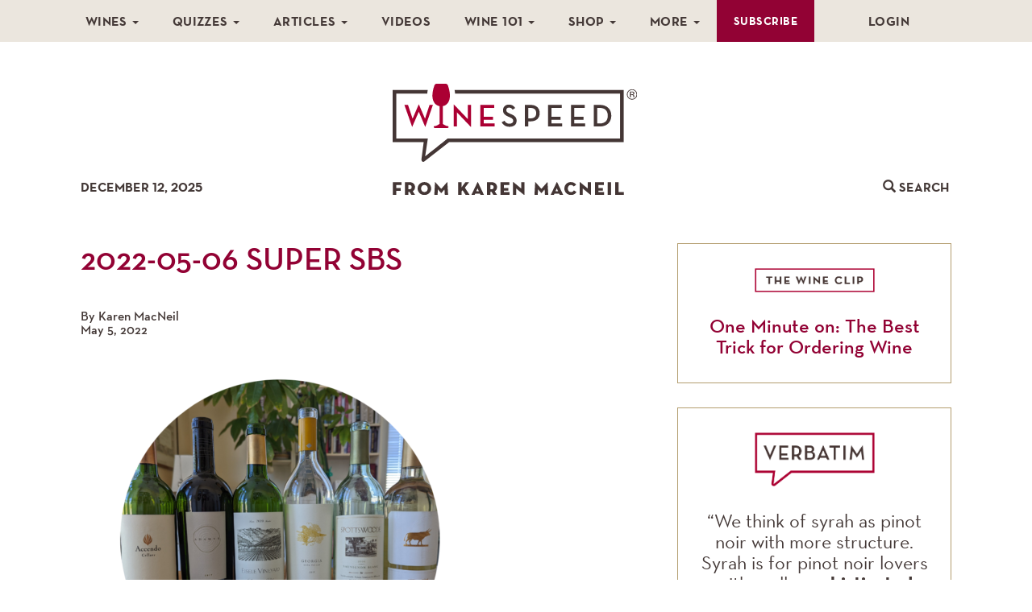

--- FILE ---
content_type: text/html; charset=UTF-8
request_url: https://winespeed.com/blog/2022/05/super-sauvignons/2022-05-06-super-sbs/
body_size: 19930
content:

<!doctype html>
<html lang="en-US">
  <head>
  <meta charset="utf-8">
  <meta http-equiv="x-ua-compatible" content="ie=edge">
  <meta name="viewport" content="width=device-width, initial-scale=1">
  <link rel="shortcut icon" href="https://winespeed.com/wp-content/themes/winespeed/favicon.png" type="image/x-icon">
  <meta name='robots' content='index, follow, max-image-preview:large, max-snippet:-1, max-video-preview:-1' />
	<style>img:is([sizes="auto" i], [sizes^="auto," i]) { contain-intrinsic-size: 3000px 1500px }</style>
	<script>window._wca = window._wca || [];</script>

	<!-- This site is optimized with the Yoast SEO plugin v26.4 - https://yoast.com/wordpress/plugins/seo/ -->
	<title>2022-05-06 Super SBs - WineSpeed</title>
	<link rel="canonical" href="https://winespeed.com/blog/2022/05/super-sauvignons/2022-05-06-super-sbs/" />
	<meta property="og:locale" content="en_US" />
	<meta property="og:type" content="article" />
	<meta property="og:title" content="2022-05-06 Super SBs - WineSpeed" />
	<meta property="og:url" content="https://winespeed.com/blog/2022/05/super-sauvignons/2022-05-06-super-sbs/" />
	<meta property="og:site_name" content="WineSpeed" />
	<meta property="article:publisher" content="https://www.facebook.com/KarenMacNeilCo" />
	<meta property="og:image" content="https://winespeed.com/blog/2022/05/super-sauvignons/2022-05-06-super-sbs" />
	<meta property="og:image:width" content="940" />
	<meta property="og:image:height" content="788" />
	<meta property="og:image:type" content="image/png" />
	<meta name="twitter:card" content="summary_large_image" />
	<meta name="twitter:site" content="@KarenMacNeilCo" />
	<script type="application/ld+json" class="yoast-schema-graph">{"@context":"https://schema.org","@graph":[{"@type":"WebPage","@id":"https://winespeed.com/blog/2022/05/super-sauvignons/2022-05-06-super-sbs/","url":"https://winespeed.com/blog/2022/05/super-sauvignons/2022-05-06-super-sbs/","name":"2022-05-06 Super SBs - WineSpeed","isPartOf":{"@id":"https://winespeed.com/#website"},"primaryImageOfPage":{"@id":"https://winespeed.com/blog/2022/05/super-sauvignons/2022-05-06-super-sbs/#primaryimage"},"image":{"@id":"https://winespeed.com/blog/2022/05/super-sauvignons/2022-05-06-super-sbs/#primaryimage"},"thumbnailUrl":"https://winespeed.com/wp-content/uploads/2022/05/2022-05-06-Super-SBs.png","datePublished":"2022-05-06T02:53:21+00:00","breadcrumb":{"@id":"https://winespeed.com/blog/2022/05/super-sauvignons/2022-05-06-super-sbs/#breadcrumb"},"inLanguage":"en-US","potentialAction":[{"@type":"ReadAction","target":["https://winespeed.com/blog/2022/05/super-sauvignons/2022-05-06-super-sbs/"]}]},{"@type":"ImageObject","inLanguage":"en-US","@id":"https://winespeed.com/blog/2022/05/super-sauvignons/2022-05-06-super-sbs/#primaryimage","url":"https://winespeed.com/wp-content/uploads/2022/05/2022-05-06-Super-SBs.png","contentUrl":"https://winespeed.com/wp-content/uploads/2022/05/2022-05-06-Super-SBs.png","width":940,"height":788},{"@type":"BreadcrumbList","@id":"https://winespeed.com/blog/2022/05/super-sauvignons/2022-05-06-super-sbs/#breadcrumb","itemListElement":[{"@type":"ListItem","position":1,"name":"Home","item":"https://winespeed.com/"},{"@type":"ListItem","position":2,"name":"The New Super Sauvignons","item":"https://winespeed.com/blog/2022/05/super-sauvignons/"},{"@type":"ListItem","position":3,"name":"2022-05-06 Super SBs"}]},{"@type":"WebSite","@id":"https://winespeed.com/#website","url":"https://winespeed.com/","name":"WineSpeed","description":"From Karen MacNeil","potentialAction":[{"@type":"SearchAction","target":{"@type":"EntryPoint","urlTemplate":"https://winespeed.com/?s={search_term_string}"},"query-input":{"@type":"PropertyValueSpecification","valueRequired":true,"valueName":"search_term_string"}}],"inLanguage":"en-US"}]}</script>
	<!-- / Yoast SEO plugin. -->


<link rel='dns-prefetch' href='//www.googletagmanager.com' />
<link rel='dns-prefetch' href='//static.addtoany.com' />
<link rel='dns-prefetch' href='//stats.wp.com' />
<link rel='dns-prefetch' href='//v0.wordpress.com' />
<script type="text/javascript">
/* <![CDATA[ */
window._wpemojiSettings = {"baseUrl":"https:\/\/s.w.org\/images\/core\/emoji\/16.0.1\/72x72\/","ext":".png","svgUrl":"https:\/\/s.w.org\/images\/core\/emoji\/16.0.1\/svg\/","svgExt":".svg","source":{"concatemoji":"https:\/\/winespeed.com\/wp-includes\/js\/wp-emoji-release.min.js?ver=73caa41064343da0731479af21b576b1"}};
/*! This file is auto-generated */
!function(s,n){var o,i,e;function c(e){try{var t={supportTests:e,timestamp:(new Date).valueOf()};sessionStorage.setItem(o,JSON.stringify(t))}catch(e){}}function p(e,t,n){e.clearRect(0,0,e.canvas.width,e.canvas.height),e.fillText(t,0,0);var t=new Uint32Array(e.getImageData(0,0,e.canvas.width,e.canvas.height).data),a=(e.clearRect(0,0,e.canvas.width,e.canvas.height),e.fillText(n,0,0),new Uint32Array(e.getImageData(0,0,e.canvas.width,e.canvas.height).data));return t.every(function(e,t){return e===a[t]})}function u(e,t){e.clearRect(0,0,e.canvas.width,e.canvas.height),e.fillText(t,0,0);for(var n=e.getImageData(16,16,1,1),a=0;a<n.data.length;a++)if(0!==n.data[a])return!1;return!0}function f(e,t,n,a){switch(t){case"flag":return n(e,"\ud83c\udff3\ufe0f\u200d\u26a7\ufe0f","\ud83c\udff3\ufe0f\u200b\u26a7\ufe0f")?!1:!n(e,"\ud83c\udde8\ud83c\uddf6","\ud83c\udde8\u200b\ud83c\uddf6")&&!n(e,"\ud83c\udff4\udb40\udc67\udb40\udc62\udb40\udc65\udb40\udc6e\udb40\udc67\udb40\udc7f","\ud83c\udff4\u200b\udb40\udc67\u200b\udb40\udc62\u200b\udb40\udc65\u200b\udb40\udc6e\u200b\udb40\udc67\u200b\udb40\udc7f");case"emoji":return!a(e,"\ud83e\udedf")}return!1}function g(e,t,n,a){var r="undefined"!=typeof WorkerGlobalScope&&self instanceof WorkerGlobalScope?new OffscreenCanvas(300,150):s.createElement("canvas"),o=r.getContext("2d",{willReadFrequently:!0}),i=(o.textBaseline="top",o.font="600 32px Arial",{});return e.forEach(function(e){i[e]=t(o,e,n,a)}),i}function t(e){var t=s.createElement("script");t.src=e,t.defer=!0,s.head.appendChild(t)}"undefined"!=typeof Promise&&(o="wpEmojiSettingsSupports",i=["flag","emoji"],n.supports={everything:!0,everythingExceptFlag:!0},e=new Promise(function(e){s.addEventListener("DOMContentLoaded",e,{once:!0})}),new Promise(function(t){var n=function(){try{var e=JSON.parse(sessionStorage.getItem(o));if("object"==typeof e&&"number"==typeof e.timestamp&&(new Date).valueOf()<e.timestamp+604800&&"object"==typeof e.supportTests)return e.supportTests}catch(e){}return null}();if(!n){if("undefined"!=typeof Worker&&"undefined"!=typeof OffscreenCanvas&&"undefined"!=typeof URL&&URL.createObjectURL&&"undefined"!=typeof Blob)try{var e="postMessage("+g.toString()+"("+[JSON.stringify(i),f.toString(),p.toString(),u.toString()].join(",")+"));",a=new Blob([e],{type:"text/javascript"}),r=new Worker(URL.createObjectURL(a),{name:"wpTestEmojiSupports"});return void(r.onmessage=function(e){c(n=e.data),r.terminate(),t(n)})}catch(e){}c(n=g(i,f,p,u))}t(n)}).then(function(e){for(var t in e)n.supports[t]=e[t],n.supports.everything=n.supports.everything&&n.supports[t],"flag"!==t&&(n.supports.everythingExceptFlag=n.supports.everythingExceptFlag&&n.supports[t]);n.supports.everythingExceptFlag=n.supports.everythingExceptFlag&&!n.supports.flag,n.DOMReady=!1,n.readyCallback=function(){n.DOMReady=!0}}).then(function(){return e}).then(function(){var e;n.supports.everything||(n.readyCallback(),(e=n.source||{}).concatemoji?t(e.concatemoji):e.wpemoji&&e.twemoji&&(t(e.twemoji),t(e.wpemoji)))}))}((window,document),window._wpemojiSettings);
/* ]]> */
</script>
<link rel='stylesheet' id='wc-blocks-integration-css' href='https://winespeed.com/wp-content/plugins/woocommerce-subscriptions/build/index.css?ver=8.3.0' type='text/css' media='all' />
<style id='wp-emoji-styles-inline-css' type='text/css'>

	img.wp-smiley, img.emoji {
		display: inline !important;
		border: none !important;
		box-shadow: none !important;
		height: 1em !important;
		width: 1em !important;
		margin: 0 0.07em !important;
		vertical-align: -0.1em !important;
		background: none !important;
		padding: 0 !important;
	}
</style>
<link rel='stylesheet' id='wp-block-library-css' href='https://winespeed.com/wp-includes/css/dist/block-library/style.min.css?ver=73caa41064343da0731479af21b576b1' type='text/css' media='all' />
<style id='classic-theme-styles-inline-css' type='text/css'>
/*! This file is auto-generated */
.wp-block-button__link{color:#fff;background-color:#32373c;border-radius:9999px;box-shadow:none;text-decoration:none;padding:calc(.667em + 2px) calc(1.333em + 2px);font-size:1.125em}.wp-block-file__button{background:#32373c;color:#fff;text-decoration:none}
</style>
<link rel='stylesheet' id='wc-memberships-blocks-css' href='https://winespeed.com/wp-content/plugins/woocommerce-memberships/assets/css/blocks/wc-memberships-blocks.min.css?ver=1.27.3' type='text/css' media='all' />
<link rel='stylesheet' id='mediaelement-css' href='https://winespeed.com/wp-includes/js/mediaelement/mediaelementplayer-legacy.min.css?ver=4.2.17' type='text/css' media='all' />
<link rel='stylesheet' id='wp-mediaelement-css' href='https://winespeed.com/wp-includes/js/mediaelement/wp-mediaelement.min.css?ver=73caa41064343da0731479af21b576b1' type='text/css' media='all' />
<style id='jetpack-sharing-buttons-style-inline-css' type='text/css'>
.jetpack-sharing-buttons__services-list{display:flex;flex-direction:row;flex-wrap:wrap;gap:0;list-style-type:none;margin:5px;padding:0}.jetpack-sharing-buttons__services-list.has-small-icon-size{font-size:12px}.jetpack-sharing-buttons__services-list.has-normal-icon-size{font-size:16px}.jetpack-sharing-buttons__services-list.has-large-icon-size{font-size:24px}.jetpack-sharing-buttons__services-list.has-huge-icon-size{font-size:36px}@media print{.jetpack-sharing-buttons__services-list{display:none!important}}.editor-styles-wrapper .wp-block-jetpack-sharing-buttons{gap:0;padding-inline-start:0}ul.jetpack-sharing-buttons__services-list.has-background{padding:1.25em 2.375em}
</style>
<style id='global-styles-inline-css' type='text/css'>
:root{--wp--preset--aspect-ratio--square: 1;--wp--preset--aspect-ratio--4-3: 4/3;--wp--preset--aspect-ratio--3-4: 3/4;--wp--preset--aspect-ratio--3-2: 3/2;--wp--preset--aspect-ratio--2-3: 2/3;--wp--preset--aspect-ratio--16-9: 16/9;--wp--preset--aspect-ratio--9-16: 9/16;--wp--preset--color--black: #000000;--wp--preset--color--cyan-bluish-gray: #abb8c3;--wp--preset--color--white: #ffffff;--wp--preset--color--pale-pink: #f78da7;--wp--preset--color--vivid-red: #cf2e2e;--wp--preset--color--luminous-vivid-orange: #ff6900;--wp--preset--color--luminous-vivid-amber: #fcb900;--wp--preset--color--light-green-cyan: #7bdcb5;--wp--preset--color--vivid-green-cyan: #00d084;--wp--preset--color--pale-cyan-blue: #8ed1fc;--wp--preset--color--vivid-cyan-blue: #0693e3;--wp--preset--color--vivid-purple: #9b51e0;--wp--preset--gradient--vivid-cyan-blue-to-vivid-purple: linear-gradient(135deg,rgba(6,147,227,1) 0%,rgb(155,81,224) 100%);--wp--preset--gradient--light-green-cyan-to-vivid-green-cyan: linear-gradient(135deg,rgb(122,220,180) 0%,rgb(0,208,130) 100%);--wp--preset--gradient--luminous-vivid-amber-to-luminous-vivid-orange: linear-gradient(135deg,rgba(252,185,0,1) 0%,rgba(255,105,0,1) 100%);--wp--preset--gradient--luminous-vivid-orange-to-vivid-red: linear-gradient(135deg,rgba(255,105,0,1) 0%,rgb(207,46,46) 100%);--wp--preset--gradient--very-light-gray-to-cyan-bluish-gray: linear-gradient(135deg,rgb(238,238,238) 0%,rgb(169,184,195) 100%);--wp--preset--gradient--cool-to-warm-spectrum: linear-gradient(135deg,rgb(74,234,220) 0%,rgb(151,120,209) 20%,rgb(207,42,186) 40%,rgb(238,44,130) 60%,rgb(251,105,98) 80%,rgb(254,248,76) 100%);--wp--preset--gradient--blush-light-purple: linear-gradient(135deg,rgb(255,206,236) 0%,rgb(152,150,240) 100%);--wp--preset--gradient--blush-bordeaux: linear-gradient(135deg,rgb(254,205,165) 0%,rgb(254,45,45) 50%,rgb(107,0,62) 100%);--wp--preset--gradient--luminous-dusk: linear-gradient(135deg,rgb(255,203,112) 0%,rgb(199,81,192) 50%,rgb(65,88,208) 100%);--wp--preset--gradient--pale-ocean: linear-gradient(135deg,rgb(255,245,203) 0%,rgb(182,227,212) 50%,rgb(51,167,181) 100%);--wp--preset--gradient--electric-grass: linear-gradient(135deg,rgb(202,248,128) 0%,rgb(113,206,126) 100%);--wp--preset--gradient--midnight: linear-gradient(135deg,rgb(2,3,129) 0%,rgb(40,116,252) 100%);--wp--preset--font-size--small: 13px;--wp--preset--font-size--medium: 20px;--wp--preset--font-size--large: 36px;--wp--preset--font-size--x-large: 42px;--wp--preset--spacing--20: 0.44rem;--wp--preset--spacing--30: 0.67rem;--wp--preset--spacing--40: 1rem;--wp--preset--spacing--50: 1.5rem;--wp--preset--spacing--60: 2.25rem;--wp--preset--spacing--70: 3.38rem;--wp--preset--spacing--80: 5.06rem;--wp--preset--shadow--natural: 6px 6px 9px rgba(0, 0, 0, 0.2);--wp--preset--shadow--deep: 12px 12px 50px rgba(0, 0, 0, 0.4);--wp--preset--shadow--sharp: 6px 6px 0px rgba(0, 0, 0, 0.2);--wp--preset--shadow--outlined: 6px 6px 0px -3px rgba(255, 255, 255, 1), 6px 6px rgba(0, 0, 0, 1);--wp--preset--shadow--crisp: 6px 6px 0px rgba(0, 0, 0, 1);}:where(.is-layout-flex){gap: 0.5em;}:where(.is-layout-grid){gap: 0.5em;}body .is-layout-flex{display: flex;}.is-layout-flex{flex-wrap: wrap;align-items: center;}.is-layout-flex > :is(*, div){margin: 0;}body .is-layout-grid{display: grid;}.is-layout-grid > :is(*, div){margin: 0;}:where(.wp-block-columns.is-layout-flex){gap: 2em;}:where(.wp-block-columns.is-layout-grid){gap: 2em;}:where(.wp-block-post-template.is-layout-flex){gap: 1.25em;}:where(.wp-block-post-template.is-layout-grid){gap: 1.25em;}.has-black-color{color: var(--wp--preset--color--black) !important;}.has-cyan-bluish-gray-color{color: var(--wp--preset--color--cyan-bluish-gray) !important;}.has-white-color{color: var(--wp--preset--color--white) !important;}.has-pale-pink-color{color: var(--wp--preset--color--pale-pink) !important;}.has-vivid-red-color{color: var(--wp--preset--color--vivid-red) !important;}.has-luminous-vivid-orange-color{color: var(--wp--preset--color--luminous-vivid-orange) !important;}.has-luminous-vivid-amber-color{color: var(--wp--preset--color--luminous-vivid-amber) !important;}.has-light-green-cyan-color{color: var(--wp--preset--color--light-green-cyan) !important;}.has-vivid-green-cyan-color{color: var(--wp--preset--color--vivid-green-cyan) !important;}.has-pale-cyan-blue-color{color: var(--wp--preset--color--pale-cyan-blue) !important;}.has-vivid-cyan-blue-color{color: var(--wp--preset--color--vivid-cyan-blue) !important;}.has-vivid-purple-color{color: var(--wp--preset--color--vivid-purple) !important;}.has-black-background-color{background-color: var(--wp--preset--color--black) !important;}.has-cyan-bluish-gray-background-color{background-color: var(--wp--preset--color--cyan-bluish-gray) !important;}.has-white-background-color{background-color: var(--wp--preset--color--white) !important;}.has-pale-pink-background-color{background-color: var(--wp--preset--color--pale-pink) !important;}.has-vivid-red-background-color{background-color: var(--wp--preset--color--vivid-red) !important;}.has-luminous-vivid-orange-background-color{background-color: var(--wp--preset--color--luminous-vivid-orange) !important;}.has-luminous-vivid-amber-background-color{background-color: var(--wp--preset--color--luminous-vivid-amber) !important;}.has-light-green-cyan-background-color{background-color: var(--wp--preset--color--light-green-cyan) !important;}.has-vivid-green-cyan-background-color{background-color: var(--wp--preset--color--vivid-green-cyan) !important;}.has-pale-cyan-blue-background-color{background-color: var(--wp--preset--color--pale-cyan-blue) !important;}.has-vivid-cyan-blue-background-color{background-color: var(--wp--preset--color--vivid-cyan-blue) !important;}.has-vivid-purple-background-color{background-color: var(--wp--preset--color--vivid-purple) !important;}.has-black-border-color{border-color: var(--wp--preset--color--black) !important;}.has-cyan-bluish-gray-border-color{border-color: var(--wp--preset--color--cyan-bluish-gray) !important;}.has-white-border-color{border-color: var(--wp--preset--color--white) !important;}.has-pale-pink-border-color{border-color: var(--wp--preset--color--pale-pink) !important;}.has-vivid-red-border-color{border-color: var(--wp--preset--color--vivid-red) !important;}.has-luminous-vivid-orange-border-color{border-color: var(--wp--preset--color--luminous-vivid-orange) !important;}.has-luminous-vivid-amber-border-color{border-color: var(--wp--preset--color--luminous-vivid-amber) !important;}.has-light-green-cyan-border-color{border-color: var(--wp--preset--color--light-green-cyan) !important;}.has-vivid-green-cyan-border-color{border-color: var(--wp--preset--color--vivid-green-cyan) !important;}.has-pale-cyan-blue-border-color{border-color: var(--wp--preset--color--pale-cyan-blue) !important;}.has-vivid-cyan-blue-border-color{border-color: var(--wp--preset--color--vivid-cyan-blue) !important;}.has-vivid-purple-border-color{border-color: var(--wp--preset--color--vivid-purple) !important;}.has-vivid-cyan-blue-to-vivid-purple-gradient-background{background: var(--wp--preset--gradient--vivid-cyan-blue-to-vivid-purple) !important;}.has-light-green-cyan-to-vivid-green-cyan-gradient-background{background: var(--wp--preset--gradient--light-green-cyan-to-vivid-green-cyan) !important;}.has-luminous-vivid-amber-to-luminous-vivid-orange-gradient-background{background: var(--wp--preset--gradient--luminous-vivid-amber-to-luminous-vivid-orange) !important;}.has-luminous-vivid-orange-to-vivid-red-gradient-background{background: var(--wp--preset--gradient--luminous-vivid-orange-to-vivid-red) !important;}.has-very-light-gray-to-cyan-bluish-gray-gradient-background{background: var(--wp--preset--gradient--very-light-gray-to-cyan-bluish-gray) !important;}.has-cool-to-warm-spectrum-gradient-background{background: var(--wp--preset--gradient--cool-to-warm-spectrum) !important;}.has-blush-light-purple-gradient-background{background: var(--wp--preset--gradient--blush-light-purple) !important;}.has-blush-bordeaux-gradient-background{background: var(--wp--preset--gradient--blush-bordeaux) !important;}.has-luminous-dusk-gradient-background{background: var(--wp--preset--gradient--luminous-dusk) !important;}.has-pale-ocean-gradient-background{background: var(--wp--preset--gradient--pale-ocean) !important;}.has-electric-grass-gradient-background{background: var(--wp--preset--gradient--electric-grass) !important;}.has-midnight-gradient-background{background: var(--wp--preset--gradient--midnight) !important;}.has-small-font-size{font-size: var(--wp--preset--font-size--small) !important;}.has-medium-font-size{font-size: var(--wp--preset--font-size--medium) !important;}.has-large-font-size{font-size: var(--wp--preset--font-size--large) !important;}.has-x-large-font-size{font-size: var(--wp--preset--font-size--x-large) !important;}
:where(.wp-block-post-template.is-layout-flex){gap: 1.25em;}:where(.wp-block-post-template.is-layout-grid){gap: 1.25em;}
:where(.wp-block-columns.is-layout-flex){gap: 2em;}:where(.wp-block-columns.is-layout-grid){gap: 2em;}
:root :where(.wp-block-pullquote){font-size: 1.5em;line-height: 1.6;}
</style>
<style id='responsive-menu-inline-css' type='text/css'>
/** This file is major component of this plugin so please don't try to edit here. */
body {
  transition: transform 0.5s;
}
#rmp_menu_trigger-12217 {
  width: 55px;
  height: 55px;
  position: fixed;
  top: 15px;
  border-radius: 0px;
  display: none;
  text-decoration: none;
  right: 5%;
  background: #920234;
  transition: transform 0.5s, background-color 0.5s;
}
#rmp_menu_trigger-12217:hover, #rmp_menu_trigger-12217:focus {
  background: #443937;
  text-decoration: unset;
}
#rmp_menu_trigger-12217.is-active {
  background: #920234;
}
#rmp_menu_trigger-12217 .rmp-trigger-box {
  width: 25px;
  color: #fff;
}
#rmp_menu_trigger-12217 .rmp-trigger-icon-active, #rmp_menu_trigger-12217 .rmp-trigger-text-open {
  display: none;
}
#rmp_menu_trigger-12217.is-active .rmp-trigger-icon-active, #rmp_menu_trigger-12217.is-active .rmp-trigger-text-open {
  display: inline;
}
#rmp_menu_trigger-12217.is-active .rmp-trigger-icon-inactive, #rmp_menu_trigger-12217.is-active .rmp-trigger-text {
  display: none;
}
#rmp_menu_trigger-12217 .rmp-trigger-label {
  color: #fff;
  pointer-events: none;
  line-height: 13px;
  font-family: inherit;
  font-size: 14px;
  display: inline;
  text-transform: inherit;
}
#rmp_menu_trigger-12217 .rmp-trigger-label.rmp-trigger-label-top {
  display: block;
  margin-bottom: 12px;
}
#rmp_menu_trigger-12217 .rmp-trigger-label.rmp-trigger-label-bottom {
  display: block;
  margin-top: 12px;
}
#rmp_menu_trigger-12217 .responsive-menu-pro-inner {
  display: block;
}
#rmp_menu_trigger-12217 .rmp-trigger-icon-inactive .rmp-font-icon {
  color: #fff;
}
#rmp_menu_trigger-12217 .responsive-menu-pro-inner, #rmp_menu_trigger-12217 .responsive-menu-pro-inner::before, #rmp_menu_trigger-12217 .responsive-menu-pro-inner::after {
  width: 25px;
  height: 3px;
  background-color: #fff;
  border-radius: 4px;
  position: absolute;
}
#rmp_menu_trigger-12217 .rmp-trigger-icon-active .rmp-font-icon {
  color: #fff;
}
#rmp_menu_trigger-12217.is-active .responsive-menu-pro-inner, #rmp_menu_trigger-12217.is-active .responsive-menu-pro-inner::before, #rmp_menu_trigger-12217.is-active .responsive-menu-pro-inner::after {
  background-color: #fff;
}
#rmp_menu_trigger-12217:hover .rmp-trigger-icon-inactive .rmp-font-icon {
  color: #fff;
}
#rmp_menu_trigger-12217:not(.is-active):hover .responsive-menu-pro-inner, #rmp_menu_trigger-12217:not(.is-active):hover .responsive-menu-pro-inner::before, #rmp_menu_trigger-12217:not(.is-active):hover .responsive-menu-pro-inner::after {
  background-color: #fff;
}
#rmp_menu_trigger-12217 .responsive-menu-pro-inner::before {
  top: 10px;
}
#rmp_menu_trigger-12217 .responsive-menu-pro-inner::after {
  bottom: 10px;
}
#rmp_menu_trigger-12217.is-active .responsive-menu-pro-inner::after {
  bottom: 0;
}
/* Hamburger menu styling */
@media screen and (max-width: 900px) {
  /** Menu Title Style */
  /** Menu Additional Content Style */
  .nav-primary {
    display: none !important;
  }
  #rmp_menu_trigger-12217 {
    display: block;
  }
  #rmp-container-12217 {
    position: fixed;
    top: 0;
    margin: 0;
    transition: transform 0.5s;
    overflow: auto;
    display: block;
    width: 75%;
    max-width: 350px;
    min-width: 320px;
    background-color: #ebe6de;
    background-image: url("");
    height: 100%;
    left: 0;
    padding-top: 0px;
    padding-left: 0px;
    padding-bottom: 0px;
    padding-right: 0px;
  }
  #rmp-menu-wrap-12217 {
    padding-top: 0px;
    padding-left: 0px;
    padding-bottom: 0px;
    padding-right: 0px;
  }
  #rmp-menu-wrap-12217 .rmp-menu, #rmp-menu-wrap-12217 .rmp-submenu {
    width: 100%;
    box-sizing: border-box;
    margin: 0;
    padding: 0;
  }
  #rmp-menu-wrap-12217 .rmp-submenu-depth-1 .rmp-menu-item-link {
    padding-left: 10%;
  }
  #rmp-menu-wrap-12217 .rmp-submenu-depth-2 .rmp-menu-item-link {
    padding-left: 15%;
  }
  #rmp-menu-wrap-12217 .rmp-submenu-depth-3 .rmp-menu-item-link {
    padding-left: 20%;
  }
  #rmp-menu-wrap-12217 .rmp-submenu-depth-4 .rmp-menu-item-link {
    padding-left: 25%;
  }
  #rmp-menu-wrap-12217 .rmp-submenu.rmp-submenu-open {
    display: block;
  }
  #rmp-menu-wrap-12217 .rmp-menu-item {
    width: 100%;
    list-style: none;
    margin: 0;
  }
  #rmp-menu-wrap-12217 .rmp-menu-item-link {
    height: 40px;
    line-height: 40px;
    font-size: 15px;
    border-bottom: 0px solid #1d4354;
    font-family: inherit;
    color: #443937;
    text-align: left;
    background-color: inherit;
    font-weight: normal;
    letter-spacing: 0px;
    display: block;
    box-sizing: border-box;
    width: 100%;
    text-decoration: none;
    position: relative;
    overflow: hidden;
    transition: background-color 0.5s, border-color 0.5s, 0.5s;
    padding: 0 5%;
    padding-right: 50px;
  }
  #rmp-menu-wrap-12217 .rmp-menu-item-link:after, #rmp-menu-wrap-12217 .rmp-menu-item-link:before {
    display: none;
  }
  #rmp-menu-wrap-12217 .rmp-menu-item-link:hover, #rmp-menu-wrap-12217 .rmp-menu-item-link:focus {
    color: #920234;
    border-color: #1d4354;
    background-color: inherit;
  }
  #rmp-menu-wrap-12217 .rmp-menu-item-link:focus {
    outline: none;
    border-color: unset;
    box-shadow: unset;
  }
  #rmp-menu-wrap-12217 .rmp-menu-item-link .rmp-font-icon {
    height: 40px;
    line-height: 40px;
    margin-right: 10px;
    font-size: 15px;
  }
  #rmp-menu-wrap-12217 .rmp-menu-current-item .rmp-menu-item-link {
    color: #920234;
    border-color: #1d4354;
    background-color: #ffffff;
  }
  #rmp-menu-wrap-12217 .rmp-menu-current-item .rmp-menu-item-link:hover, #rmp-menu-wrap-12217 .rmp-menu-current-item .rmp-menu-item-link:focus {
    color: #920234;
    border-color: #3f3f3f;
    background-color: inherit;
  }
  #rmp-menu-wrap-12217 .rmp-menu-subarrow {
    position: absolute;
    top: 0;
    bottom: 0;
    text-align: center;
    overflow: hidden;
    background-size: cover;
    overflow: hidden;
    right: 0;
    border-left-style: solid;
    border-left-color: #1d4354;
    border-left-width: 0px;
    height: 39px;
    width: 40px;
    color: #443937;
    background-color: inherit;
  }
  #rmp-menu-wrap-12217 .rmp-menu-subarrow svg {
    fill: #443937;
  }
  #rmp-menu-wrap-12217 .rmp-menu-subarrow:hover {
    color: #920234;
    border-color: #3f3f3f;
    background-color: inherit;
  }
  #rmp-menu-wrap-12217 .rmp-menu-subarrow:hover svg {
    fill: #920234;
  }
  #rmp-menu-wrap-12217 .rmp-menu-subarrow .rmp-font-icon {
    margin-right: unset;
  }
  #rmp-menu-wrap-12217 .rmp-menu-subarrow * {
    vertical-align: middle;
    line-height: 39px;
  }
  #rmp-menu-wrap-12217 .rmp-menu-subarrow-active {
    display: block;
    background-size: cover;
    color: #920234;
    border-color: #1d4354;
    background-color: rgba(33, 33, 33, 0.01);
  }
  #rmp-menu-wrap-12217 .rmp-menu-subarrow-active svg {
    fill: #920234;
  }
  #rmp-menu-wrap-12217 .rmp-menu-subarrow-active:hover {
    color: #920234;
    border-color: #3f3f3f;
    background-color: inherit;
  }
  #rmp-menu-wrap-12217 .rmp-menu-subarrow-active:hover svg {
    fill: #920234;
  }
  #rmp-menu-wrap-12217 .rmp-submenu {
    display: none;
  }
  #rmp-menu-wrap-12217 .rmp-submenu .rmp-menu-item-link {
    height: 40px;
    line-height: 40px;
    letter-spacing: 0px;
    font-size: 13px;
    border-bottom: 0px solid #1d4354;
    font-family: inherit;
    font-weight: normal;
    color: #443937;
    text-align: left;
    background-color: inherit;
  }
  #rmp-menu-wrap-12217 .rmp-submenu .rmp-menu-item-link:hover, #rmp-menu-wrap-12217 .rmp-submenu .rmp-menu-item-link:focus {
    color: #920234;
    border-color: #1d4354;
    background-color: inherit;
  }
  #rmp-menu-wrap-12217 .rmp-submenu .rmp-menu-current-item .rmp-menu-item-link {
    color: #920234;
    border-color: #1d4354;
    background-color: inherit;
  }
  #rmp-menu-wrap-12217 .rmp-submenu .rmp-menu-current-item .rmp-menu-item-link:hover, #rmp-menu-wrap-12217 .rmp-submenu .rmp-menu-current-item .rmp-menu-item-link:focus {
    color: #920234;
    border-color: #3f3f3f;
    background-color: inherit;
  }
  #rmp-menu-wrap-12217 .rmp-submenu .rmp-menu-subarrow {
    right: 0;
    border-right: unset;
    border-left-style: solid;
    border-left-color: #1d4354;
    border-left-width: 0px;
    height: 39px;
    line-height: 39px;
    width: 40px;
    color: #fff;
    background-color: inherit;
  }
  #rmp-menu-wrap-12217 .rmp-submenu .rmp-menu-subarrow:hover {
    color: #fff;
    border-color: #3f3f3f;
    background-color: inherit;
  }
  #rmp-menu-wrap-12217 .rmp-submenu .rmp-menu-subarrow-active {
    color: #fff;
    border-color: #1d4354;
    background-color: inherit;
  }
  #rmp-menu-wrap-12217 .rmp-submenu .rmp-menu-subarrow-active:hover {
    color: #fff;
    border-color: #3f3f3f;
    background-color: inherit;
  }
  #rmp-menu-wrap-12217 .rmp-menu-item-description {
    margin: 0;
    padding: 5px 5%;
    opacity: 0.8;
    color: #443937;
  }
  #rmp-search-box-12217 {
    display: block;
    padding-top: 5%;
    padding-left: 5%;
    padding-bottom: 5%;
    padding-right: 5%;
  }
  #rmp-search-box-12217 .rmp-search-form {
    margin: 0;
  }
  #rmp-search-box-12217 .rmp-search-box {
    background: #ffffff;
    border: 1px solid currentColor;
    color: #1d4354;
    width: 100%;
    padding: 0 5%;
    border-radius: 30px;
    height: 45px;
    -webkit-appearance: none;
  }
  #rmp-search-box-12217 .rmp-search-box::placeholder {
    color: #1d4354;
  }
  #rmp-search-box-12217 .rmp-search-box:focus {
    background-color: #ffffff;
    outline: 2px solid currentColor;
    color: #1d4354;
  }
  #rmp-menu-title-12217 {
    background-color: inherit;
    color: #ffffff;
    text-align: center;
    font-size: 25px;
    padding-top: 10%;
    padding-left: 5%;
    padding-bottom: 0%;
    padding-right: 5%;
    font-weight: 400;
    transition: background-color 0.5s, border-color 0.5s, color 0.5s;
  }
  #rmp-menu-title-12217:hover {
    background-color: inherit;
    color: #fff;
  }
  #rmp-menu-title-12217 > .rmp-menu-title-link {
    color: #ffffff;
    width: 100%;
    background-color: unset;
    text-decoration: none;
  }
  #rmp-menu-title-12217 > .rmp-menu-title-link:hover {
    color: #fff;
  }
  #rmp-menu-title-12217 .rmp-font-icon {
    font-size: 25px;
  }
  #rmp-menu-additional-content-12217 {
    padding-top: 10%;
    padding-left: 15px;
    padding-bottom: 10%;
    padding-right: 10%;
    color: #920234;
    text-align: left;
    font-size: 16px;
  }
}
/**
This file contents common styling of menus.
*/
.rmp-container {
  display: none;
  visibility: visible;
  padding: 0px 0px 0px 0px;
  z-index: 99998;
  transition: all 0.3s;
  /** Scrolling bar in menu setting box **/
}
.rmp-container.rmp-fade-top, .rmp-container.rmp-fade-left, .rmp-container.rmp-fade-right, .rmp-container.rmp-fade-bottom {
  display: none;
}
.rmp-container.rmp-slide-left, .rmp-container.rmp-push-left {
  transform: translateX(-100%);
  -ms-transform: translateX(-100%);
  -webkit-transform: translateX(-100%);
  -moz-transform: translateX(-100%);
}
.rmp-container.rmp-slide-left.rmp-menu-open, .rmp-container.rmp-push-left.rmp-menu-open {
  transform: translateX(0);
  -ms-transform: translateX(0);
  -webkit-transform: translateX(0);
  -moz-transform: translateX(0);
}
.rmp-container.rmp-slide-right, .rmp-container.rmp-push-right {
  transform: translateX(100%);
  -ms-transform: translateX(100%);
  -webkit-transform: translateX(100%);
  -moz-transform: translateX(100%);
}
.rmp-container.rmp-slide-right.rmp-menu-open, .rmp-container.rmp-push-right.rmp-menu-open {
  transform: translateX(0);
  -ms-transform: translateX(0);
  -webkit-transform: translateX(0);
  -moz-transform: translateX(0);
}
.rmp-container.rmp-slide-top, .rmp-container.rmp-push-top {
  transform: translateY(-100%);
  -ms-transform: translateY(-100%);
  -webkit-transform: translateY(-100%);
  -moz-transform: translateY(-100%);
}
.rmp-container.rmp-slide-top.rmp-menu-open, .rmp-container.rmp-push-top.rmp-menu-open {
  transform: translateY(0);
  -ms-transform: translateY(0);
  -webkit-transform: translateY(0);
  -moz-transform: translateY(0);
}
.rmp-container.rmp-slide-bottom, .rmp-container.rmp-push-bottom {
  transform: translateY(100%);
  -ms-transform: translateY(100%);
  -webkit-transform: translateY(100%);
  -moz-transform: translateY(100%);
}
.rmp-container.rmp-slide-bottom.rmp-menu-open, .rmp-container.rmp-push-bottom.rmp-menu-open {
  transform: translateX(0);
  -ms-transform: translateX(0);
  -webkit-transform: translateX(0);
  -moz-transform: translateX(0);
}
.rmp-container::-webkit-scrollbar {
  width: 0px;
}
.rmp-container ::-webkit-scrollbar-track {
  box-shadow: inset 0 0 5px transparent;
}
.rmp-container ::-webkit-scrollbar-thumb {
  background: transparent;
}
.rmp-container ::-webkit-scrollbar-thumb:hover {
  background: transparent;
}
.rmp-container .rmp-menu-wrap .rmp-menu {
  transition: none;
  border-radius: 0;
  box-shadow: none;
  background: none;
  border: 0;
  bottom: auto;
  box-sizing: border-box;
  clip: auto;
  color: #666;
  display: block;
  float: none;
  font-family: inherit;
  font-size: 14px;
  height: auto;
  left: auto;
  line-height: 1.7;
  list-style-type: none;
  margin: 0;
  min-height: auto;
  max-height: none;
  opacity: 1;
  outline: none;
  overflow: visible;
  padding: 0;
  position: relative;
  pointer-events: auto;
  right: auto;
  text-align: left;
  text-decoration: none;
  text-indent: 0;
  text-transform: none;
  transform: none;
  top: auto;
  visibility: inherit;
  width: auto;
  word-wrap: break-word;
  white-space: normal;
}
.rmp-container .rmp-menu-additional-content {
  display: block;
  word-break: break-word;
}
.rmp-container .rmp-menu-title {
  display: flex;
  flex-direction: column;
}
.rmp-container .rmp-menu-title .rmp-menu-title-image {
  max-width: 100%;
  margin-bottom: 15px;
  display: block;
  margin: auto;
  margin-bottom: 15px;
}
button.rmp_menu_trigger {
  z-index: 999999;
  overflow: hidden;
  outline: none;
  border: 0;
  display: none;
  margin: 0;
  transition: transform 0.5s, background-color 0.5s;
  padding: 0;
}
button.rmp_menu_trigger .responsive-menu-pro-inner::before, button.rmp_menu_trigger .responsive-menu-pro-inner::after {
  content: "";
  display: block;
}
button.rmp_menu_trigger .responsive-menu-pro-inner::before {
  top: 10px;
}
button.rmp_menu_trigger .responsive-menu-pro-inner::after {
  bottom: 10px;
}
button.rmp_menu_trigger .rmp-trigger-box {
  width: 40px;
  display: inline-block;
  position: relative;
  pointer-events: none;
  vertical-align: super;
}
/*  Menu Trigger Boring Animation */
.rmp-menu-trigger-boring .responsive-menu-pro-inner {
  transition-property: none;
}
.rmp-menu-trigger-boring .responsive-menu-pro-inner::after, .rmp-menu-trigger-boring .responsive-menu-pro-inner::before {
  transition-property: none;
}
.rmp-menu-trigger-boring.is-active .responsive-menu-pro-inner {
  transform: rotate(45deg);
}
.rmp-menu-trigger-boring.is-active .responsive-menu-pro-inner:before {
  top: 0;
  opacity: 0;
}
.rmp-menu-trigger-boring.is-active .responsive-menu-pro-inner:after {
  bottom: 0;
  transform: rotate(-90deg);
}

</style>
<link rel='stylesheet' id='dashicons-css' href='https://winespeed.com/wp-includes/css/dashicons.min.css?ver=73caa41064343da0731479af21b576b1' type='text/css' media='all' />
<link rel='stylesheet' id='woocommerce-layout-css' href='https://winespeed.com/wp-content/plugins/woocommerce/assets/css/woocommerce-layout.css?ver=10.3.5' type='text/css' media='all' />
<style id='woocommerce-layout-inline-css' type='text/css'>

	.infinite-scroll .woocommerce-pagination {
		display: none;
	}
</style>
<link rel='stylesheet' id='woocommerce-smallscreen-css' href='https://winespeed.com/wp-content/plugins/woocommerce/assets/css/woocommerce-smallscreen.css?ver=10.3.5' type='text/css' media='only screen and (max-width: 768px)' />
<link rel='stylesheet' id='woocommerce-general-css' href='https://winespeed.com/wp-content/plugins/woocommerce/assets/css/woocommerce.css?ver=10.3.5' type='text/css' media='all' />
<style id='woocommerce-inline-inline-css' type='text/css'>
.woocommerce form .form-row .required { visibility: visible; }
</style>
<link rel='stylesheet' id='brands-styles-css' href='https://winespeed.com/wp-content/plugins/woocommerce/assets/css/brands.css?ver=10.3.5' type='text/css' media='all' />
<link rel='stylesheet' id='wc-memberships-frontend-css' href='https://winespeed.com/wp-content/plugins/woocommerce-memberships/assets/css/frontend/wc-memberships-frontend.min.css?ver=1.27.3' type='text/css' media='all' />
<link rel='stylesheet' id='wc-social-login-frontend-css' href='https://winespeed.com/wp-content/plugins/woocommerce-social-login/assets/css/frontend/wc-social-login.min.css?ver=2.17.1' type='text/css' media='all' />
<style id='wc-social-login-frontend-inline-css' type='text/css'>
 a.button-social-login.button-social-login-google, .widget-area a.button-social-login.button-social-login-google, .social-badge.social-badge-google { background: #4285f4; border-color: #4285f4; } 
</style>
<link rel='stylesheet' id='addtoany-css' href='https://winespeed.com/wp-content/plugins/add-to-any/addtoany.min.css?ver=1.16' type='text/css' media='all' />
<link rel='stylesheet' id='sage/css-css' href='https://winespeed.com/wp-content/themes/winespeed/dist/styles/main-194f1b97c6.css?ver=1.4' type='text/css' media='all' />
<link rel='stylesheet' id='ws-css' href='https://winespeed.com/wp-content/themes/winespeed/dist/styles/ws.css?ver=1691105974' type='text/css' media='all' />
<script type="text/javascript" id="woocommerce-google-analytics-integration-gtag-js-after">
/* <![CDATA[ */
/* Google Analytics for WooCommerce (gtag.js) */
					window.dataLayer = window.dataLayer || [];
					function gtag(){dataLayer.push(arguments);}
					// Set up default consent state.
					for ( const mode of [{"analytics_storage":"denied","ad_storage":"denied","ad_user_data":"denied","ad_personalization":"denied","region":["AT","BE","BG","HR","CY","CZ","DK","EE","FI","FR","DE","GR","HU","IS","IE","IT","LV","LI","LT","LU","MT","NL","NO","PL","PT","RO","SK","SI","ES","SE","GB","CH"]}] || [] ) {
						gtag( "consent", "default", { "wait_for_update": 500, ...mode } );
					}
					gtag("js", new Date());
					gtag("set", "developer_id.dOGY3NW", true);
					gtag("config", "G-KR0527KESH", {"track_404":true,"allow_google_signals":true,"logged_in":false,"linker":{"domains":[],"allow_incoming":false},"custom_map":{"dimension1":"logged_in"}});
/* ]]> */
</script>
<script type="text/javascript" src="https://winespeed.com/wp-includes/js/jquery/jquery.min.js?ver=3.7.1" id="jquery-core-js"></script>
<script type="text/javascript" src="https://winespeed.com/wp-includes/js/jquery/jquery-migrate.min.js?ver=3.4.1" id="jquery-migrate-js"></script>
<script type="text/javascript" id="addtoany-core-js-before">
/* <![CDATA[ */
window.a2a_config=window.a2a_config||{};a2a_config.callbacks=[];a2a_config.overlays=[];a2a_config.templates={};
/* ]]> */
</script>
<script type="text/javascript" defer src="https://static.addtoany.com/menu/page.js" id="addtoany-core-js"></script>
<script type="text/javascript" defer src="https://winespeed.com/wp-content/plugins/add-to-any/addtoany.min.js?ver=1.1" id="addtoany-jquery-js"></script>
<script type="text/javascript" src="https://winespeed.com/wp-content/plugins/woocommerce/assets/js/jquery-blockui/jquery.blockUI.min.js?ver=2.7.0-wc.10.3.5" id="wc-jquery-blockui-js" data-wp-strategy="defer"></script>
<script type="text/javascript" id="wc-add-to-cart-js-extra">
/* <![CDATA[ */
var wc_add_to_cart_params = {"ajax_url":"\/wp-admin\/admin-ajax.php","wc_ajax_url":"\/?wc-ajax=%%endpoint%%","i18n_view_cart":"View cart","cart_url":"https:\/\/winespeed.com\/cart\/","is_cart":"","cart_redirect_after_add":"no"};
/* ]]> */
</script>
<script type="text/javascript" src="https://winespeed.com/wp-content/plugins/woocommerce/assets/js/frontend/add-to-cart.min.js?ver=10.3.5" id="wc-add-to-cart-js" data-wp-strategy="defer"></script>
<script type="text/javascript" src="https://winespeed.com/wp-content/plugins/woocommerce/assets/js/js-cookie/js.cookie.min.js?ver=2.1.4-wc.10.3.5" id="wc-js-cookie-js" defer="defer" data-wp-strategy="defer"></script>
<script type="text/javascript" id="woocommerce-js-extra">
/* <![CDATA[ */
var woocommerce_params = {"ajax_url":"\/wp-admin\/admin-ajax.php","wc_ajax_url":"\/?wc-ajax=%%endpoint%%","i18n_password_show":"Show password","i18n_password_hide":"Hide password"};
/* ]]> */
</script>
<script type="text/javascript" src="https://winespeed.com/wp-content/plugins/woocommerce/assets/js/frontend/woocommerce.min.js?ver=10.3.5" id="woocommerce-js" defer="defer" data-wp-strategy="defer"></script>
<script type="text/javascript" src="https://winespeed.com/wp-content/plugins/js_composer/assets/js/vendors/woocommerce-add-to-cart.js?ver=8.7.1" id="vc_woocommerce-add-to-cart-js-js"></script>
<script type="text/javascript" src="https://winespeed.com/wp-content/plugins/woocommerce-social-login/assets/js/frontend/wc-social-login.min.js?ver=2.17.1" id="wc-social-login-frontend-js" defer="defer" data-wp-strategy="defer"></script>
<script type="text/javascript" src="https://stats.wp.com/s-202550.js" id="woocommerce-analytics-js" defer="defer" data-wp-strategy="defer"></script>
<script></script><link rel="https://api.w.org/" href="https://winespeed.com/wp-json/" /><link rel="alternate" title="JSON" type="application/json" href="https://winespeed.com/wp-json/wp/v2/media/12455" /><link rel="EditURI" type="application/rsd+xml" title="RSD" href="https://winespeed.com/xmlrpc.php?rsd" />
<link rel='shortlink' href='https://wp.me/a92bgZ-3eT' />
<link rel="alternate" title="oEmbed (JSON)" type="application/json+oembed" href="https://winespeed.com/wp-json/oembed/1.0/embed?url=https%3A%2F%2Fwinespeed.com%2Fblog%2F2022%2F05%2Fsuper-sauvignons%2F2022-05-06-super-sbs%2F" />
<link rel="alternate" title="oEmbed (XML)" type="text/xml+oembed" href="https://winespeed.com/wp-json/oembed/1.0/embed?url=https%3A%2F%2Fwinespeed.com%2Fblog%2F2022%2F05%2Fsuper-sauvignons%2F2022-05-06-super-sbs%2F&#038;format=xml" />

<!-- This site is using AdRotate v5.6.4 Professional to display their advertisements - https://ajdg.solutions/ -->
<!-- AdRotate CSS -->
<style type="text/css" media="screen">
	.g { margin:0px; padding:0px; overflow:hidden; line-height:1; zoom:1; }
	.g img { height:auto; }
	.g-col { position:relative; float:left; }
	.g-col:first-child { margin-left: 0; }
	.g-col:last-child { margin-right: 0; }
	@media only screen and (max-width: 480px) {
		.g-col, .g-dyn, .g-single { width:100%; margin-left:0; margin-right:0; }
	}
</style>
<!-- /AdRotate CSS -->

	<style>img#wpstats{display:none}</style>
			<noscript><style>.woocommerce-product-gallery{ opacity: 1 !important; }</style></noscript>
	<meta name="generator" content="Powered by WPBakery Page Builder - drag and drop page builder for WordPress."/>
		<style type="text/css" id="wp-custom-css">
			.main .woocommerce a.button, 
.main .woocommerce a.button.alt,
.main .woocommerce button.button {
	font-size: 20px;
	margin-bottom: 10px;
	margin-right: 6px;
}

.main .related.products {
	clear: both;
}

.woocommerce-page form .form-row label[for="mailchimp_woocommerce_is_unsubscribed"],
.woocommerce-page form .form-row label[for="mailchimp_woocommerce_is_subscribed"] {
	display: none;
}

.wpmchimpab .wpmchimpa-field select, .wpmchimpab input[type="text"] {
	color: rgba(0,0,0,0.6);
	font-family: Neutraface Text,Montserrat;
}

/* Basic styling for the navigation dots */
.wpb_posts_slider .flex-control-nav {
  display: flex;
  justify-content: center; /* Centers the dots horizontally */
  list-style: none; /* Removes bullet points */
  padding: 0;
  margin: 20px 0; /* Adds some spacing above and below the dots */
}

.wpb_posts_slider .flex-control-nav li {
  margin: 0 5px; /* Adds some spacing between each dot */
}

.wpb_posts_slider .flex-control-nav a {
  display: block;
  width: 12px;
  height: 12px;
  border-radius: 50%; /* Makes the dots circular */
  background-color: #ccc; /* Default dot color */
  text-indent: -9999px; /* Hides the text */
  border: 1px solid transparent;
	background-color: #bdb6ad; /* Optional: adds border to control dot size */
}

.wpb_posts_slider .flex-control-paging li a {
	background-color: #bdb6ad;
}

.wpb_posts_slider .flex-control-paging li a:hover,
.wpb_posts_slider .flex-control-nav a:hover {
  background-color: #920234; /* Changes color on hover */
}

.wpb_posts_slider .flex-control-paging li a.flex-active,
.wpb_posts_slider .flex-control-nav .flex-active {
  background-color: #920234; /* Active dot color */
}		</style>
		<noscript><style> .wpb_animate_when_almost_visible { opacity: 1; }</style></noscript>  <script type='text/javascript' src='//cdn.jsdelivr.net/isotope/1.5.25/jquery.isotope.min.js'></script>
  
  <!-- Global site tag (gtag.js) - Google Analytics -->
  <script async src="https://www.googletagmanager.com/gtag/js?id=UA-64017214-2"></script>
  <script>
    window.dataLayer = window.dataLayer || [];
    function gtag(){dataLayer.push(arguments);}
    gtag('js', new Date());

    gtag('config', 'UA-64017214-2');
    gtag('config', 'AW-771460227');
  </script>
</head>
  <body class="attachment wp-singular attachment-template-default single single-attachment postid-12455 attachmentid-12455 attachment-png wp-theme-winespeed theme-winespeed woocommerce-no-js 2022-05-06-super-sbs sidebar-primary wpb-js-composer js-comp-ver-8.7.1 vc_responsive">
    <!--[if IE]>
      <div class="alert alert-warning">
        You are using an <strong>outdated</strong> browser. Please <a href="http://browsehappy.com/">upgrade your browser</a> to improve your experience.      </div>
    <![endif]-->
    <header class="banner">
	<div class="topbar">
    <div class="container">
      <div class="row">
        <div class="col-12 col-md-10 col-lg-10">
          <nav class="nav-primary">
              <div id="bs-example-navbar-collapse-1" class="navbar-collapse"><ul id="menu-main-menu" class="nav navbar-nav nav-tabs nav-justified"><li itemscope="itemscope" itemtype="https://www.schema.org/SiteNavigationElement" id="menu-item-1176" class="menu-item menu-item-type-taxonomy menu-item-object-wine_category menu-item-has-children menu-item-1176 dropdown"><a title="Wines" href="#" data-toggle="dropdown" class="dropdown-toggle" aria-haspopup="true">Wines <span class="caret"></span></a>
<ul role="menu" class=" dropdown-menu" >
	<li itemscope="itemscope" itemtype="https://www.schema.org/SiteNavigationElement" id="menu-item-1194" class="menu-item menu-item-type-taxonomy menu-item-object-wine_category menu-item-1194"><a title="Wines to Know" href="https://winespeed.com/wines/wines-to-know/">Wines to Know</a></li>
	<li itemscope="itemscope" itemtype="https://www.schema.org/SiteNavigationElement" id="menu-item-1216" class="menu-item menu-item-type-taxonomy menu-item-object-wine_category menu-item-1216"><a title="Wines of the Year" href="https://winespeed.com/wines/wine-of-the-year/">Wines of the Year</a></li>
	<li itemscope="itemscope" itemtype="https://www.schema.org/SiteNavigationElement" id="menu-item-1185" class="menu-item menu-item-type-taxonomy menu-item-object-wine_category menu-item-1185"><a title="Steals $25 &amp; Under" href="https://winespeed.com/wines/steals-under-25/">Steals $25 &#038; Under</a></li>
	<li itemscope="itemscope" itemtype="https://www.schema.org/SiteNavigationElement" id="menu-item-3033" class="menu-item menu-item-type-taxonomy menu-item-object-wine_category menu-item-3033"><a title="Deals $35 &amp; Under" href="https://winespeed.com/wines/deals-under-35/">Deals $35 &#038; Under</a></li>
	<li itemscope="itemscope" itemtype="https://www.schema.org/SiteNavigationElement" id="menu-item-17152" class="menu-item menu-item-type-taxonomy menu-item-object-wine_category menu-item-17152"><a title="$50 and Up" href="https://winespeed.com/wines/50-and-up/">$50 and Up</a></li>
	<li itemscope="itemscope" itemtype="https://www.schema.org/SiteNavigationElement" id="menu-item-17151" class="menu-item menu-item-type-taxonomy menu-item-object-wine_category menu-item-17151"><a title="Indulgences" href="https://winespeed.com/wines/indulgences/">Indulgences</a></li>
	<li itemscope="itemscope" itemtype="https://www.schema.org/SiteNavigationElement" id="menu-item-2192" class="menu-item menu-item-type-taxonomy menu-item-object-wine_category menu-item-2192"><a title="Overachievers" href="https://winespeed.com/wines/overachievers/">Overachievers</a></li>
	<li itemscope="itemscope" itemtype="https://www.schema.org/SiteNavigationElement" id="menu-item-1186" class="menu-item menu-item-type-taxonomy menu-item-object-wine_category menu-item-1186"><a title="Wild Side Wines" href="https://winespeed.com/wines/wild-side-wines/">Wild Side Wines</a></li>
</ul>
</li>
<li itemscope="itemscope" itemtype="https://www.schema.org/SiteNavigationElement" id="menu-item-1188" class="menu-item menu-item-type-custom menu-item-object-custom menu-item-has-children menu-item-1188 dropdown"><a title="Quizzes" href="#" data-toggle="dropdown" class="dropdown-toggle" aria-haspopup="true">Quizzes <span class="caret"></span></a>
<ul role="menu" class=" dropdown-menu" >
	<li itemscope="itemscope" itemtype="https://www.schema.org/SiteNavigationElement" id="menu-item-4678" class="menu-item menu-item-type-custom menu-item-object-custom menu-item-4678"><a title="Wine Quiz" href="/quiz/wine/">Wine Quiz</a></li>
	<li itemscope="itemscope" itemtype="https://www.schema.org/SiteNavigationElement" id="menu-item-4679" class="menu-item menu-item-type-custom menu-item-object-custom menu-item-4679"><a title="Food Quiz" href="/quiz/food/">Food Quiz</a></li>
	<li itemscope="itemscope" itemtype="https://www.schema.org/SiteNavigationElement" id="menu-item-4680" class="menu-item menu-item-type-custom menu-item-object-custom menu-item-4680"><a title="True or False" href="/quiz/true-false/">True or False</a></li>
</ul>
</li>
<li itemscope="itemscope" itemtype="https://www.schema.org/SiteNavigationElement" id="menu-item-4681" class="menu-item menu-item-type-custom menu-item-object-custom menu-item-has-children menu-item-4681 dropdown"><a title="Articles" href="#" data-toggle="dropdown" class="dropdown-toggle" aria-haspopup="true">Articles <span class="caret"></span></a>
<ul role="menu" class=" dropdown-menu" >
	<li itemscope="itemscope" itemtype="https://www.schema.org/SiteNavigationElement" id="menu-item-1143" class="menu-item menu-item-type-post_type menu-item-object-page current_page_parent menu-item-1143"><a title="Blog" href="https://winespeed.com/blog/">Blog</a></li>
	<li itemscope="itemscope" itemtype="https://www.schema.org/SiteNavigationElement" id="menu-item-4682" class="menu-item menu-item-type-custom menu-item-object-custom menu-item-4682"><a title="My Take" href="/my-take/">My Take</a></li>
	<li itemscope="itemscope" itemtype="https://www.schema.org/SiteNavigationElement" id="menu-item-17153" class="menu-item menu-item-type-custom menu-item-object-custom menu-item-17153"><a title="Spotlight" href="/spotlight/">Spotlight</a></li>
</ul>
</li>
<li itemscope="itemscope" itemtype="https://www.schema.org/SiteNavigationElement" id="menu-item-4683" class="menu-item menu-item-type-custom menu-item-object-custom menu-item-4683"><a title="Videos" href="/the-wine-clip-videos/">Videos</a></li>
<li itemscope="itemscope" itemtype="https://www.schema.org/SiteNavigationElement" id="menu-item-4684" class="menu-item menu-item-type-custom menu-item-object-custom menu-item-has-children menu-item-4684 dropdown"><a title="Wine 101" href="#" data-toggle="dropdown" class="dropdown-toggle" aria-haspopup="true">Wine 101 <span class="caret"></span></a>
<ul role="menu" class=" dropdown-menu" >
	<li itemscope="itemscope" itemtype="https://www.schema.org/SiteNavigationElement" id="menu-item-4192" class="menu-item menu-item-type-custom menu-item-object-custom menu-item-4192"><a title="Wine Terms" href="/wine-terms/">Wine Terms</a></li>
	<li itemscope="itemscope" itemtype="https://www.schema.org/SiteNavigationElement" id="menu-item-4191" class="menu-item menu-item-type-custom menu-item-object-custom menu-item-4191"><a title="Grape Varieties" href="/grapes/">Grape Varieties</a></li>
</ul>
</li>
<li itemscope="itemscope" itemtype="https://www.schema.org/SiteNavigationElement" id="menu-item-10911" class="menu-item menu-item-type-post_type menu-item-object-page menu-item-has-children menu-item-10911 dropdown"><a title="Shop" href="#" data-toggle="dropdown" class="dropdown-toggle" aria-haspopup="true">Shop <span class="caret"></span></a>
<ul role="menu" class=" dropdown-menu" >
	<li itemscope="itemscope" itemtype="https://www.schema.org/SiteNavigationElement" id="menu-item-10914" class="menu-item menu-item-type-post_type menu-item-object-page menu-item-10914"><a title="All Products" href="https://winespeed.com/shop/">All Products</a></li>
	<li itemscope="itemscope" itemtype="https://www.schema.org/SiteNavigationElement" id="menu-item-10912" class="menu-item menu-item-type-post_type menu-item-object-product menu-item-10912"><a title="Karen’s Flavor First™ Stemware" href="https://winespeed.com/product/flavor-first-wine-glasses/">Karen’s Flavor First™ Stemware</a></li>
	<li itemscope="itemscope" itemtype="https://www.schema.org/SiteNavigationElement" id="menu-item-12673" class="menu-item menu-item-type-post_type menu-item-object-product menu-item-12673"><a title="The Wine Bible" href="https://winespeed.com/product/the-wine-bible/">The Wine Bible</a></li>
	<li itemscope="itemscope" itemtype="https://www.schema.org/SiteNavigationElement" id="menu-item-17297" class="menu-item menu-item-type-post_type menu-item-object-page menu-item-17297"><a title="Subscriber Discounts" href="https://winespeed.com/subscriber-discounts/">Subscriber Discounts</a></li>
</ul>
</li>
<li itemscope="itemscope" itemtype="https://www.schema.org/SiteNavigationElement" id="menu-item-1187" class="menu-item menu-item-type-custom menu-item-object-custom menu-item-has-children menu-item-1187 dropdown"><a title="More" href="#" data-toggle="dropdown" class="dropdown-toggle" aria-haspopup="true">More <span class="caret"></span></a>
<ul role="menu" class=" dropdown-menu" >
	<li itemscope="itemscope" itemtype="https://www.schema.org/SiteNavigationElement" id="menu-item-4815" class="menu-item menu-item-type-custom menu-item-object-custom menu-item-4815"><a title="People to Know" href="https://winespeed.com/people-to-know/">People to Know</a></li>
	<li itemscope="itemscope" itemtype="https://www.schema.org/SiteNavigationElement" id="menu-item-7009" class="menu-item menu-item-type-custom menu-item-object-custom menu-item-7009"><a title="Ask Karen" href="/ask-karen/">Ask Karen</a></li>
	<li itemscope="itemscope" itemtype="https://www.schema.org/SiteNavigationElement" id="menu-item-1175" class="menu-item menu-item-type-taxonomy menu-item-object-sections menu-item-1175"><a title="Oh No!" href="https://winespeed.com/topic/oh-no/">Oh No!</a></li>
	<li itemscope="itemscope" itemtype="https://www.schema.org/SiteNavigationElement" id="menu-item-1182" class="menu-item menu-item-type-taxonomy menu-item-object-sections menu-item-1182"><a title="Fascinating Facts" href="https://winespeed.com/topic/fascinating-facts/">Fascinating Facts</a></li>
	<li itemscope="itemscope" itemtype="https://www.schema.org/SiteNavigationElement" id="menu-item-1183" class="menu-item menu-item-type-taxonomy menu-item-object-sections menu-item-1183"><a title="By The Numbers" href="https://winespeed.com/topic/numbers/">By The Numbers</a></li>
	<li itemscope="itemscope" itemtype="https://www.schema.org/SiteNavigationElement" id="menu-item-10469" class="menu-item menu-item-type-post_type menu-item-object-page menu-item-10469"><a title="#TasteWithKaren" href="https://winespeed.com/tastewithkaren/">#TasteWithKaren</a></li>
	<li itemscope="itemscope" itemtype="https://www.schema.org/SiteNavigationElement" id="menu-item-10910" class="menu-item menu-item-type-custom menu-item-object-custom menu-item-10910"><a title="Search for Past Issues" href="/past-issues/">Search for Past Issues</a></li>
</ul>
</li>
<li itemscope="itemscope" itemtype="https://www.schema.org/SiteNavigationElement" id="menu-item-4685" class="btn btn-primary btn-subscribe menu-item menu-item-type-custom menu-item-object-custom menu-item-4685"><a title="Subscribe" href="/subscribe/">Subscribe</a></li>
</ul></div>
          </nav>
        </div>
        <div class="col-12 col-md-2 col-lg-2">
          <nav class="nav-primary"><ul class="nav navbar-nav nav-tabs nav-justified"><li>
            <a href="https://winespeed.com/my-account/" title="Login">Login</a>          </li></ul>
          </nav>
        </div>
        <div class="subscribe-menu hidden">
                  </div>
      </div>
    </div>
  </div>

	<div class="container">
      <div class="row">
				<div class="col-md-4 col-align col-align--bottom">
					<div class="top-date"><a href="/">December 12, 2025</a></div>
				</div>
				<div class="col-md-4 col-align col-align--bottom">
          <a class="brand" href="https://winespeed.com/">
        	  <img src="https://winespeed.com/wp-content/themes/winespeed/dist/images/WS_tagline-July-2023.svg" width="308" height="155" alt="WineSpeed - by Karen MacNeil">
          </a>
        </div>
				<div class="col-md-4 col-align col-align--bottom search-container">
					<div class="top-tools text-right">

            <div class="search d-none d-sm-inline-block">
              <form role="search" method="get" class="search-form hidden" action="/">
                <label>
                  <span class="screen-reader-text">Search for:</span>
                  <input type="search" class="search-field" placeholder="" value="" name="s">
                </label>
                <input type="submit" class="search-submit" value="Search">
              </form>
              <span class="search-toggle"><span class="glyphicon glyphicon-search" aria-hidden="true"></span> Search</span>
                            <div id="searchbar">

              </div>

              
            </div>

					</div>
				</div>
			</div>
        <div class="subrev">
      <!-- Either there are no banners, they are disabled or none qualified for this location! -->    </div>
    	</div>
</header>
    <div class="wrap container" role="document">
      <div class="content row">
        <header class="section-header">

    	
      </header>
<main class="main">	
  <article class="post-12455 attachment type-attachment status-inherit hentry">
    <header>
  		<h1 class="entry-title">2022-05-06 Super SBs</h1>
           		<p class="h3"><span class="byline author vcard">By Karen MacNeil</span><br>
<time class="updated" datetime="2022-05-06T02:53:21+00:00">May 5, 2022</time></p>    </header>
    <div class="entry-content">
		        <p class="attachment"><a href='https://winespeed.com/wp-content/uploads/2022/05/2022-05-06-Super-SBs.png'><img fetchpriority="high" decoding="async" width="500" height="419" src="https://winespeed.com/wp-content/uploads/2022/05/2022-05-06-Super-SBs-500x419.png" class="attachment-medium size-medium" alt="" srcset="https://winespeed.com/wp-content/uploads/2022/05/2022-05-06-Super-SBs-500x419.png 500w, https://winespeed.com/wp-content/uploads/2022/05/2022-05-06-Super-SBs-768x644.png 768w, https://winespeed.com/wp-content/uploads/2022/05/2022-05-06-Super-SBs-600x503.png 600w, https://winespeed.com/wp-content/uploads/2022/05/2022-05-06-Super-SBs.png 940w" sizes="(max-width: 500px) 100vw, 500px" /></a></p>
    </div>
    <footer class="entry-footer">
    	<nav class="page-nav"><a href="javascript:history.length>0?history.back(): window.location = 'https://winespeed.com/';">&lt; Back</a></nav>
          </footer>
    
<section id="comments" class="comments">
  
  
  </section>
  </article>
</main><!-- /.main -->                  <aside class="sidebar">
            





<div class="item bordered-item-container">
	<div class="bordered-item">

		
			<article class="post-1540 video_post type-video_post status-publish hentry video_channel-karen-macneil membership-content access-restricted">
				<a href="/the-wine-clip-videos/">
					<img src="https://winespeed.com/wp-content/themes/winespeed/dist/images/the-wine-clip.png" alt="The Wine Clip" class="section-logo" />
				</a>
				<div class="entry-content">
						<div class="row">
							<div class="col-md-12 text-center">
								<h3><a href="https://winespeed.com/videos/one-minute-best-trick-ordering-wine/">One Minute on: The Best Trick for Ordering Wine</a></h3>
							</div>
						</div>
                        
				</div>
			</article>
		
	</div>
</div>

<div class="siderev">
  </div>




			<div class="item bordered-item-container">
				<div class="bordered-item">
					<article class="post-1442 verbatim_post type-verbatim_post status-publish hentry">


						<img src="https://winespeed.com/wp-content/themes/winespeed/dist/images/verbatim.png" alt="Verbatim" class="section-logo" />
<div class="entry-content">

	<h3 class="entry-title"><p>&#8220;We think of syrah as pinot noir with more structure. Syrah is for pinot noir lovers with really <strong>sophisticated</strong> palates.&#8221;</p>
</h3>

	<p><em>—Greg Harrington</em><br />
Owner/Winemaker, Gramercy Cellars<br />
Walla Walla, Washington</p>
</div>

					</article>
				</div>
			</div>


		


		<section class="widget recent-posts-2 widget_recent_entries">
		<h3>Most Recent Posts</h3>
		<ul>
											<li>
					<a href="https://winespeed.com/blog/2025/11/hello-terroir-are-you-there/">HELLO, TERROIR, ARE YOU THERE?</a>
											<span class="post-date">November 14, 2025</span>
									</li>
											<li>
					<a href="https://winespeed.com/blog/2025/11/one-thing-thats-killing-the-wine-industry/">ONE THING THAT’S KILLING THE WINE INDUSTRY</a>
											<span class="post-date">November 7, 2025</span>
									</li>
											<li>
					<a href="https://winespeed.com/blog/2025/10/my-top-twelve-oregon-sparkling-wines/">MY TOP TWELVE OREGON SPARKLING WINES</a>
											<span class="post-date">October 31, 2025</span>
									</li>
					</ul>

		</section>          </aside><!-- /.sidebar -->
              </div><!-- /.content -->
    </div><!-- /.wrap -->
    <footer id="footer" class="content-info">
  <div class="container">
	<center>Disclosure: Some links on this website may be affiliate links. If you click on an affiliate link and make a purchase within a certain time frame, I may earn a small commission which is paid by the retailer, at no cost to you.
	</center>
    <div class="footer-icons">
              <a href="https://www.facebook.com/KarenMacNeilCo" target="_blank"><span class="icon-facebook"></span></a>
        <a href="https://www.instagram.com/karenmacneilco/" target="_blank"><span class="icon-instagram"></span></a>
        <a href="https://www.youtube.com/channel/UCFSFPVDZKjKB0RqUeZDAuwQ" target="_blank"><span class="icon-youtube"></span></a>
  	</div>
        <nav class="nav-footer">
      <div class="menu-footer-menu-container"><ul id="menu-footer-menu" class="nav"><li id="menu-item-14117" class="menu-item menu-item-type-post_type menu-item-object-page menu-item-14117"><a href="https://winespeed.com/subscribe/">Subscribe</a></li>
<li id="menu-item-932" class="menu-item menu-item-type-post_type menu-item-object-page menu-item-932"><a href="https://winespeed.com/about/">About</a></li>
<li id="menu-item-939" class="menu-item menu-item-type-post_type menu-item-object-page menu-item-939"><a href="https://winespeed.com/contact-us/">Contact Us</a></li>
<li id="menu-item-14177" class="menu-item menu-item-type-post_type menu-item-object-page menu-item-14177"><a href="https://winespeed.com/terms/">Terms of Service</a></li>
<li id="menu-item-934" class="menu-item menu-item-type-post_type menu-item-object-page menu-item-privacy-policy menu-item-934"><a rel="privacy-policy" href="https://winespeed.com/privacy/">Privacy</a></li>
</ul></div>    </nav>
    <div class="copyright">
    	Copyright © 2025 <a href="http://www.karenmacneil.com/" target="_blank" style="color: #fff;">Karen MacNeil &amp; Company</a>, All&nbsp;rights&nbsp;reserved.<br />
        Saint Helena, Napa Valley, 94574
    </div>
  </div>
</footer>
<script type="speculationrules">
{"prefetch":[{"source":"document","where":{"and":[{"href_matches":"\/*"},{"not":{"href_matches":["\/wp-*.php","\/wp-admin\/*","\/wp-content\/uploads\/*","\/wp-content\/*","\/wp-content\/plugins\/*","\/wp-content\/themes\/winespeed\/*","\/*\\?(.+)"]}},{"not":{"selector_matches":"a[rel~=\"nofollow\"]"}},{"not":{"selector_matches":".no-prefetch, .no-prefetch a"}}]},"eagerness":"conservative"}]}
</script>
			<button type="button"  aria-controls="rmp-container-12217" aria-label="Menu Trigger" id="rmp_menu_trigger-12217"  class="rmp_menu_trigger rmp-menu-trigger-boring">
								<span class="rmp-trigger-box">
									<span class="responsive-menu-pro-inner"></span>
								</span>
					</button>
						<div id="rmp-container-12217" class="rmp-container rmp-container rmp-slide-left">
							<div id="rmp-menu-additional-content-12217" class="rmp-menu-additional-content">
					<a href="/my-account/">My Account / Login</a>				</div>
			<div id="rmp-menu-wrap-12217" class="rmp-menu-wrap"><ul id="rmp-menu-12217" class="rmp-menu" role="menubar" aria-label="Primary Menu"><li id="rmp-menu-item-1176" class=" menu-item menu-item-type-taxonomy menu-item-object-wine_category menu-item-has-children rmp-menu-item rmp-menu-item-has-children rmp-menu-top-level-item" role="none"><a  href="https://winespeed.com/wines/wines-to-know/"  class="rmp-menu-item-link"  role="menuitem"  >Wines<div class="rmp-menu-subarrow">▼</div></a><ul aria-label="Wines"
            role="menu" data-depth="2"
            class="rmp-submenu rmp-submenu-depth-1"><li id="rmp-menu-item-1194" class=" menu-item menu-item-type-taxonomy menu-item-object-wine_category rmp-menu-item rmp-menu-sub-level-item" role="none"><a  href="https://winespeed.com/wines/wines-to-know/"  class="rmp-menu-item-link"  role="menuitem"  >Wines to Know</a></li><li id="rmp-menu-item-1216" class=" menu-item menu-item-type-taxonomy menu-item-object-wine_category rmp-menu-item rmp-menu-sub-level-item" role="none"><a  href="https://winespeed.com/wines/wine-of-the-year/"  class="rmp-menu-item-link"  role="menuitem"  >Wines of the Year</a></li><li id="rmp-menu-item-1185" class=" menu-item menu-item-type-taxonomy menu-item-object-wine_category rmp-menu-item rmp-menu-sub-level-item" role="none"><a  href="https://winespeed.com/wines/steals-under-25/"  class="rmp-menu-item-link"  role="menuitem"  >Steals $25 &#038; Under</a></li><li id="rmp-menu-item-3033" class=" menu-item menu-item-type-taxonomy menu-item-object-wine_category rmp-menu-item rmp-menu-sub-level-item" role="none"><a  href="https://winespeed.com/wines/deals-under-35/"  class="rmp-menu-item-link"  role="menuitem"  >Deals $35 &#038; Under</a></li><li id="rmp-menu-item-17152" class=" menu-item menu-item-type-taxonomy menu-item-object-wine_category rmp-menu-item rmp-menu-sub-level-item" role="none"><a  href="https://winespeed.com/wines/50-and-up/"  class="rmp-menu-item-link"  role="menuitem"  >$50 and Up</a></li><li id="rmp-menu-item-17151" class=" menu-item menu-item-type-taxonomy menu-item-object-wine_category rmp-menu-item rmp-menu-sub-level-item" role="none"><a  href="https://winespeed.com/wines/indulgences/"  class="rmp-menu-item-link"  role="menuitem"  >Indulgences</a></li><li id="rmp-menu-item-2192" class=" menu-item menu-item-type-taxonomy menu-item-object-wine_category rmp-menu-item rmp-menu-sub-level-item" role="none"><a  href="https://winespeed.com/wines/overachievers/"  class="rmp-menu-item-link"  role="menuitem"  >Overachievers</a></li><li id="rmp-menu-item-1186" class=" menu-item menu-item-type-taxonomy menu-item-object-wine_category rmp-menu-item rmp-menu-sub-level-item" role="none"><a  href="https://winespeed.com/wines/wild-side-wines/"  class="rmp-menu-item-link"  role="menuitem"  >Wild Side Wines</a></li></ul></li><li id="rmp-menu-item-1188" class=" menu-item menu-item-type-custom menu-item-object-custom menu-item-has-children rmp-menu-item rmp-menu-item-has-children rmp-menu-top-level-item" role="none"><a  href="#"  class="rmp-menu-item-link"  role="menuitem"  >Quizzes<div class="rmp-menu-subarrow">▼</div></a><ul aria-label="Quizzes"
            role="menu" data-depth="2"
            class="rmp-submenu rmp-submenu-depth-1"><li id="rmp-menu-item-4678" class=" menu-item menu-item-type-custom menu-item-object-custom rmp-menu-item rmp-menu-sub-level-item" role="none"><a  href="/quiz/wine/"  class="rmp-menu-item-link"  role="menuitem"  >Wine Quiz</a></li><li id="rmp-menu-item-4679" class=" menu-item menu-item-type-custom menu-item-object-custom rmp-menu-item rmp-menu-sub-level-item" role="none"><a  href="/quiz/food/"  class="rmp-menu-item-link"  role="menuitem"  >Food Quiz</a></li><li id="rmp-menu-item-4680" class=" menu-item menu-item-type-custom menu-item-object-custom rmp-menu-item rmp-menu-sub-level-item" role="none"><a  href="/quiz/true-false/"  class="rmp-menu-item-link"  role="menuitem"  >True or False</a></li></ul></li><li id="rmp-menu-item-4681" class=" menu-item menu-item-type-custom menu-item-object-custom menu-item-has-children rmp-menu-item rmp-menu-item-has-children rmp-menu-top-level-item" role="none"><a  href="#"  class="rmp-menu-item-link"  role="menuitem"  >Articles<div class="rmp-menu-subarrow">▼</div></a><ul aria-label="Articles"
            role="menu" data-depth="2"
            class="rmp-submenu rmp-submenu-depth-1"><li id="rmp-menu-item-1143" class=" menu-item menu-item-type-post_type menu-item-object-page current_page_parent rmp-menu-item rmp-menu-sub-level-item" role="none"><a  href="https://winespeed.com/blog/"  class="rmp-menu-item-link"  role="menuitem"  >Blog</a></li><li id="rmp-menu-item-4682" class=" menu-item menu-item-type-custom menu-item-object-custom rmp-menu-item rmp-menu-sub-level-item" role="none"><a  href="/my-take/"  class="rmp-menu-item-link"  role="menuitem"  >My Take</a></li><li id="rmp-menu-item-17153" class=" menu-item menu-item-type-custom menu-item-object-custom rmp-menu-item rmp-menu-sub-level-item" role="none"><a  href="/spotlight/"  class="rmp-menu-item-link"  role="menuitem"  >Spotlight</a></li></ul></li><li id="rmp-menu-item-4683" class=" menu-item menu-item-type-custom menu-item-object-custom rmp-menu-item rmp-menu-top-level-item" role="none"><a  href="/the-wine-clip-videos/"  class="rmp-menu-item-link"  role="menuitem"  >Videos</a></li><li id="rmp-menu-item-4684" class=" menu-item menu-item-type-custom menu-item-object-custom menu-item-has-children rmp-menu-item rmp-menu-item-has-children rmp-menu-top-level-item" role="none"><a  href="#"  class="rmp-menu-item-link"  role="menuitem"  >Wine 101<div class="rmp-menu-subarrow">▼</div></a><ul aria-label="Wine 101"
            role="menu" data-depth="2"
            class="rmp-submenu rmp-submenu-depth-1"><li id="rmp-menu-item-4192" class=" menu-item menu-item-type-custom menu-item-object-custom rmp-menu-item rmp-menu-sub-level-item" role="none"><a  href="/wine-terms/"  class="rmp-menu-item-link"  role="menuitem"  >Wine Terms</a></li><li id="rmp-menu-item-4191" class=" menu-item menu-item-type-custom menu-item-object-custom rmp-menu-item rmp-menu-sub-level-item" role="none"><a  href="/grapes/"  class="rmp-menu-item-link"  role="menuitem"  >Grape Varieties</a></li></ul></li><li id="rmp-menu-item-10911" class=" menu-item menu-item-type-post_type menu-item-object-page menu-item-has-children rmp-menu-item rmp-menu-item-has-children rmp-menu-top-level-item" role="none"><a  href="https://winespeed.com/shop/"  class="rmp-menu-item-link"  role="menuitem"  >Shop<div class="rmp-menu-subarrow">▼</div></a><ul aria-label="Shop"
            role="menu" data-depth="2"
            class="rmp-submenu rmp-submenu-depth-1"><li id="rmp-menu-item-10914" class=" menu-item menu-item-type-post_type menu-item-object-page rmp-menu-item rmp-menu-sub-level-item" role="none"><a  href="https://winespeed.com/shop/"  class="rmp-menu-item-link"  role="menuitem"  >All Products</a></li><li id="rmp-menu-item-10912" class=" menu-item menu-item-type-post_type menu-item-object-product rmp-menu-item rmp-menu-sub-level-item" role="none"><a  href="https://winespeed.com/product/flavor-first-wine-glasses/"  class="rmp-menu-item-link"  role="menuitem"  >Karen’s Flavor First™ Stemware</a></li><li id="rmp-menu-item-12673" class=" menu-item menu-item-type-post_type menu-item-object-product rmp-menu-item rmp-menu-sub-level-item" role="none"><a  href="https://winespeed.com/product/the-wine-bible/"  class="rmp-menu-item-link"  role="menuitem"  >The Wine Bible</a></li><li id="rmp-menu-item-17297" class=" menu-item menu-item-type-post_type menu-item-object-page rmp-menu-item rmp-menu-sub-level-item" role="none"><a  href="https://winespeed.com/subscriber-discounts/"  class="rmp-menu-item-link"  role="menuitem"  >Subscriber Discounts</a></li></ul></li><li id="rmp-menu-item-1187" class=" menu-item menu-item-type-custom menu-item-object-custom menu-item-has-children rmp-menu-item rmp-menu-item-has-children rmp-menu-top-level-item" role="none"><a  href="#"  class="rmp-menu-item-link"  role="menuitem"  >More<div class="rmp-menu-subarrow">▼</div></a><ul aria-label="More"
            role="menu" data-depth="2"
            class="rmp-submenu rmp-submenu-depth-1"><li id="rmp-menu-item-4815" class=" menu-item menu-item-type-custom menu-item-object-custom rmp-menu-item rmp-menu-sub-level-item" role="none"><a  href="https://winespeed.com/people-to-know/"  class="rmp-menu-item-link"  role="menuitem"  >People to Know</a></li><li id="rmp-menu-item-7009" class=" menu-item menu-item-type-custom menu-item-object-custom rmp-menu-item rmp-menu-sub-level-item" role="none"><a  href="/ask-karen/"  class="rmp-menu-item-link"  role="menuitem"  >Ask Karen</a></li><li id="rmp-menu-item-1175" class=" menu-item menu-item-type-taxonomy menu-item-object-sections rmp-menu-item rmp-menu-sub-level-item" role="none"><a  href="https://winespeed.com/topic/oh-no/"  class="rmp-menu-item-link"  role="menuitem"  >Oh No!</a></li><li id="rmp-menu-item-1182" class=" menu-item menu-item-type-taxonomy menu-item-object-sections rmp-menu-item rmp-menu-sub-level-item" role="none"><a  href="https://winespeed.com/topic/fascinating-facts/"  class="rmp-menu-item-link"  role="menuitem"  >Fascinating Facts</a></li><li id="rmp-menu-item-1183" class=" menu-item menu-item-type-taxonomy menu-item-object-sections rmp-menu-item rmp-menu-sub-level-item" role="none"><a  href="https://winespeed.com/topic/numbers/"  class="rmp-menu-item-link"  role="menuitem"  >By The Numbers</a></li><li id="rmp-menu-item-10469" class=" menu-item menu-item-type-post_type menu-item-object-page rmp-menu-item rmp-menu-sub-level-item" role="none"><a  href="https://winespeed.com/tastewithkaren/"  class="rmp-menu-item-link"  role="menuitem"  >#TasteWithKaren</a></li><li id="rmp-menu-item-10910" class=" menu-item menu-item-type-custom menu-item-object-custom rmp-menu-item rmp-menu-sub-level-item" role="none"><a  href="/past-issues/"  class="rmp-menu-item-link"  role="menuitem"  >Search for Past Issues</a></li></ul></li><li id="rmp-menu-item-4685" class="btn btn-primary btn-subscribe menu-item menu-item-type-custom menu-item-object-custom rmp-menu-item rmp-menu-top-level-item" role="none"><a  href="/subscribe/"  class="rmp-menu-item-link"  role="menuitem"  >Subscribe</a></li></ul></div>			<div id="rmp-search-box-12217" class="rmp-search-box">
					<form action="https://winespeed.com/" class="rmp-search-form" role="search">
						<input type="search" name="s" title="Search" placeholder="Search" class="rmp-search-box">
					</form>
				</div>
						</div>
			<script id="mcjs">!function(c,h,i,m,p){m=c.createElement(h),p=c.getElementsByTagName(h)[0],m.async=1,m.src=i,p.parentNode.insertBefore(m,p)}(document,"script","https://chimpstatic.com/mcjs-connected/js/users/3ecd7d4ba25b1ecc87dc508ec/04a9728b10907ac59bdb30801.js");</script>	<script type='text/javascript'>
		(function () {
			var c = document.body.className;
			c = c.replace(/woocommerce-no-js/, 'woocommerce-js');
			document.body.className = c;
		})();
	</script>
	<link rel='stylesheet' id='wc-stripe-blocks-checkout-style-css' href='https://winespeed.com/wp-content/plugins/woocommerce-gateway-stripe/build/upe-blocks.css?ver=7a015a6f0fabd17529b6' type='text/css' media='all' />
<link rel='stylesheet' id='wc-blocks-style-css' href='https://winespeed.com/wp-content/plugins/woocommerce/assets/client/blocks/wc-blocks.css?ver=wc-10.3.5' type='text/css' media='all' />
<script type="text/javascript" src="https://www.googletagmanager.com/gtag/js?id=G-KR0527KESH" id="google-tag-manager-js" data-wp-strategy="async"></script>
<script type="text/javascript" src="https://winespeed.com/wp-includes/js/dist/hooks.min.js?ver=4d63a3d491d11ffd8ac6" id="wp-hooks-js"></script>
<script type="text/javascript" src="https://winespeed.com/wp-includes/js/dist/i18n.min.js?ver=5e580eb46a90c2b997e6" id="wp-i18n-js"></script>
<script type="text/javascript" id="wp-i18n-js-after">
/* <![CDATA[ */
wp.i18n.setLocaleData( { 'text direction\u0004ltr': [ 'ltr' ] } );
/* ]]> */
</script>
<script type="text/javascript" src="https://winespeed.com/wp-content/plugins/woocommerce-google-analytics-integration/assets/js/build/main.js?ver=ecfb1dac432d1af3fbe6" id="woocommerce-google-analytics-integration-js"></script>
<script type="text/javascript" src="https://winespeed.com/wp-content/plugins/woocommerce/assets/js/selectWoo/selectWoo.full.min.js?ver=1.0.9-wc.10.3.5" id="selectWoo-js" data-wp-strategy="defer"></script>
<script type="text/javascript" id="wc-memberships-blocks-common-js-extra">
/* <![CDATA[ */
var wc_memberships_blocks_common = {"keywords":{"email":"Email","phone":"Phone","plan":"Plan","address":"Address","search_not_found":"We didn't find any members. Please try a different search or check for typos.","results_not_found":"No records found..."},"ajaxUrl":"https:\/\/winespeed.com\/wp-admin\/admin-ajax.php","restUrl":"https:\/\/winespeed.com\/wp-json\/","restNonce":"481596976b"};
/* ]]> */
</script>
<script type="text/javascript" src="https://winespeed.com/wp-content/plugins/woocommerce-memberships/assets/js/frontend/wc-memberships-blocks-common.min.js?ver=1.27.3" id="wc-memberships-blocks-common-js"></script>
<script type="text/javascript" id="adrotate-clicktracker-js-extra">
/* <![CDATA[ */
var click_object = {"ajax_url":"https:\/\/winespeed.com\/wp-admin\/admin-ajax.php"};
/* ]]> */
</script>
<script type="text/javascript" src="https://winespeed.com/wp-content/plugins/adrotate-pro/library/jquery.adrotate.clicktracker.js" id="adrotate-clicktracker-js"></script>
<script type="text/javascript" id="rmp_menu_scripts-js-extra">
/* <![CDATA[ */
var rmp_menu = {"ajaxURL":"https:\/\/winespeed.com\/wp-admin\/admin-ajax.php","wp_nonce":"3d16a32b13","menu":[{"menu_theme":"Default","theme_type":"default","theme_location_menu":"0","submenu_submenu_arrow_width":"40","submenu_submenu_arrow_width_unit":"px","submenu_submenu_arrow_height":"39","submenu_submenu_arrow_height_unit":"px","submenu_arrow_position":"right","submenu_sub_arrow_background_colour":"","submenu_sub_arrow_background_hover_colour":"","submenu_sub_arrow_background_colour_active":"","submenu_sub_arrow_background_hover_colour_active":"","submenu_sub_arrow_border_width":"","submenu_sub_arrow_border_width_unit":"px","submenu_sub_arrow_border_colour":"#1d4354","submenu_sub_arrow_border_hover_colour":"#3f3f3f","submenu_sub_arrow_border_colour_active":"#1d4354","submenu_sub_arrow_border_hover_colour_active":"#3f3f3f","submenu_sub_arrow_shape_colour":"#fff","submenu_sub_arrow_shape_hover_colour":"#fff","submenu_sub_arrow_shape_colour_active":"#fff","submenu_sub_arrow_shape_hover_colour_active":"#fff","use_header_bar":"off","header_bar_items_order":{"logo":"off","title":"on","additional content":"off","menu":"on","search":"off"},"header_bar_title":"Responsive Menu","header_bar_html_content":"","header_bar_logo":"","header_bar_logo_link":"","header_bar_logo_width":"","header_bar_logo_width_unit":"%","header_bar_logo_height":"","header_bar_logo_height_unit":"px","header_bar_height":"80","header_bar_height_unit":"px","header_bar_padding":{"top":"0px","right":"5%","bottom":"0px","left":"5%"},"header_bar_font":"","header_bar_font_size":"14","header_bar_font_size_unit":"px","header_bar_text_color":"#ffffff","header_bar_background_color":"#1d4354","header_bar_breakpoint":"8000","header_bar_position_type":"fixed","header_bar_adjust_page":"on","header_bar_scroll_enable":"off","header_bar_scroll_background_color":"#36bdf6","mobile_breakpoint":"600","tablet_breakpoint":"900","transition_speed":"0.5","sub_menu_speed":"0.2","show_menu_on_page_load":"off","menu_disable_scrolling":"off","menu_overlay":"off","menu_overlay_colour":"rgba(0,0,0,0.7)","desktop_menu_width":"","desktop_menu_width_unit":"%","desktop_menu_positioning":"absolute","desktop_menu_side":"left","desktop_menu_to_hide":"","use_current_theme_location":"off","mega_menu":{"225":"off","227":"off","229":"off","228":"off","226":"off"},"desktop_submenu_open_animation":"none","desktop_submenu_open_animation_speed":"100ms","desktop_submenu_open_on_click":"off","desktop_menu_hide_and_show":"off","menu_name":"Primary Menu","menu_to_use":"main-menu","different_menu_for_mobile":"off","menu_to_use_in_mobile":"main-menu","use_mobile_menu":"on","use_tablet_menu":"on","use_desktop_menu":"off","menu_display_on":"all-pages","menu_to_hide":".nav-primary","submenu_descriptions_on":"off","custom_walker":"","menu_background_colour":"","menu_depth":"5","smooth_scroll_on":"off","smooth_scroll_speed":"500","menu_font_icons":{"id":["225"],"icon":[""]},"menu_links_height":"40","menu_links_height_unit":"px","menu_links_line_height":"40","menu_links_line_height_unit":"px","menu_depth_0":"5","menu_depth_0_unit":"%","menu_font_size":"15","menu_font_size_unit":"px","menu_font":"","menu_font_weight":"normal","menu_text_alignment":"left","menu_text_letter_spacing":"","menu_word_wrap":"off","menu_link_colour":"#443937","menu_link_hover_colour":"#920234","menu_current_link_colour":"#920234","menu_current_link_hover_colour":"#920234","menu_item_background_colour":"","menu_item_background_hover_colour":"","menu_current_item_background_colour":"#ffffff","menu_current_item_background_hover_colour":"","menu_border_width":"","menu_border_width_unit":"px","menu_item_border_colour":"#1d4354","menu_item_border_colour_hover":"#1d4354","menu_current_item_border_colour":"#1d4354","menu_current_item_border_hover_colour":"#3f3f3f","submenu_links_height":"40","submenu_links_height_unit":"px","submenu_links_line_height":"40","submenu_links_line_height_unit":"px","menu_depth_side":"left","menu_depth_1":"10","menu_depth_1_unit":"%","menu_depth_2":"15","menu_depth_2_unit":"%","menu_depth_3":"20","menu_depth_3_unit":"%","menu_depth_4":"25","menu_depth_4_unit":"%","submenu_item_background_colour":"","submenu_item_background_hover_colour":"","submenu_current_item_background_colour":"","submenu_current_item_background_hover_colour":"","submenu_border_width":"","submenu_border_width_unit":"px","submenu_item_border_colour":"#1d4354","submenu_item_border_colour_hover":"#1d4354","submenu_current_item_border_colour":"#1d4354","submenu_current_item_border_hover_colour":"#3f3f3f","submenu_font_size":"13","submenu_font_size_unit":"px","submenu_font":"","submenu_font_weight":"normal","submenu_text_letter_spacing":"","submenu_text_alignment":"left","submenu_link_colour":"#443937","submenu_link_hover_colour":"#920234","submenu_current_link_colour":"#920234","submenu_current_link_hover_colour":"#920234","inactive_arrow_shape":"\u25bc","active_arrow_shape":"\u25b2","inactive_arrow_font_icon":"","active_arrow_font_icon":"","inactive_arrow_image":"","active_arrow_image":"","submenu_arrow_width":"40","submenu_arrow_width_unit":"px","submenu_arrow_height":"39","submenu_arrow_height_unit":"px","arrow_position":"right","menu_sub_arrow_shape_colour":"#443937","menu_sub_arrow_shape_hover_colour":"#920234","menu_sub_arrow_shape_colour_active":"#920234","menu_sub_arrow_shape_hover_colour_active":"#920234","menu_sub_arrow_border_width":"","menu_sub_arrow_border_width_unit":"px","menu_sub_arrow_border_colour":"#1d4354","menu_sub_arrow_border_hover_colour":"#3f3f3f","menu_sub_arrow_border_colour_active":"#1d4354","menu_sub_arrow_border_hover_colour_active":"#3f3f3f","menu_sub_arrow_background_colour":"","menu_sub_arrow_background_hover_colour":"","menu_sub_arrow_background_colour_active":"rgba(33,33,33,0.01)","menu_sub_arrow_background_hover_colour_active":"","fade_submenus":"off","fade_submenus_side":"left","fade_submenus_delay":"100","fade_submenus_speed":"500","use_slide_effect":"off","slide_effect_back_to_text":"Back","accordion_animation":"off","auto_expand_all_submenus":"off","auto_expand_current_submenus":"off","menu_item_click_to_trigger_submenu":"off","button_width":"55","button_width_unit":"px","button_height":"55","button_height_unit":"px","button_background_colour":"#920234","button_background_colour_hover":"#443937","button_background_colour_active":"#920234","toggle_button_border_radius":"","button_transparent_background":"off","button_left_or_right":"right","button_position_type":"fixed","button_distance_from_side":"5","button_distance_from_side_unit":"%","button_top":"15","button_top_unit":"px","button_push_with_animation":"off","button_click_animation":"boring","button_line_margin":"5","button_line_margin_unit":"px","button_line_width":"25","button_line_width_unit":"px","button_line_height":"3","button_line_height_unit":"px","button_line_colour":"#fff","button_line_colour_hover":"#fff","button_line_colour_active":"#fff","button_font_icon":"","button_font_icon_when_clicked":"","button_image":"","button_image_when_clicked":"","button_title":"","button_title_open":"","button_title_position":"left","menu_container_columns":"","button_font":"","button_font_size":"14","button_font_size_unit":"px","button_title_line_height":"13","button_title_line_height_unit":"px","button_text_colour":"#fff","button_trigger_type_click":"on","button_trigger_type_hover":"off","button_click_trigger":"","items_order":{"title":"","additional content":"on","menu":"on","search":"on"},"menu_title":"WineSpeed","menu_title_link":"\/","menu_title_link_location":"_self","menu_title_image":"https:\/\/winespeed.com\/wp-content\/uploads\/2016\/06\/winespeed-logo.png","menu_title_font_icon":"","menu_title_section_padding":{"top":"10%","right":"5%","bottom":"0%","left":"5%"},"menu_title_background_colour":"","menu_title_background_hover_colour":"","menu_title_font_size":"25","menu_title_font_size_unit":"px","menu_title_alignment":"center","menu_title_font_weight":"400","menu_title_font_family":"","menu_title_colour":"#ffffff","menu_title_hover_colour":"#fff","menu_title_image_width":"","menu_title_image_width_unit":"%","menu_title_image_height":"","menu_title_image_height_unit":"px","menu_additional_content":"<a href=\"\/my-account\/\">My Account \/ Login<\/a>","menu_additional_section_padding":{"top":"10%","right":"10%","bottom":"10%","left":"15px"},"menu_additional_content_font_size":"16","menu_additional_content_font_size_unit":"px","menu_additional_content_alignment":"left","menu_additional_content_colour":"#920234","menu_search_box_text":"Search","menu_search_box_code":"","menu_search_section_padding":{"top":"5%","right":"5%","bottom":"5%","left":"5%"},"menu_search_box_height":"45","menu_search_box_height_unit":"px","menu_search_box_border_radius":"30","menu_search_box_text_colour":"#1d4354","menu_search_box_background_colour":"#ffffff","menu_search_box_placeholder_colour":"#1d4354","menu_search_box_border_colour":"","menu_section_padding":{"top":"0px","right":"0px","bottom":"0px","left":"0px"},"menu_width":"75","menu_width_unit":"%","menu_maximum_width":"350","menu_maximum_width_unit":"px","menu_minimum_width":"320","menu_minimum_width_unit":"px","menu_auto_height":"off","menu_container_padding":{"top":"0px","right":"0px","bottom":"0px","left":"0px"},"menu_container_background_colour":"#ebe6de","menu_background_image":"","animation_type":"slide","menu_appear_from":"left","animation_speed":"0.5","page_wrapper":"body","menu_close_on_body_click":"off","menu_close_on_scroll":"off","menu_close_on_link_click":"off","enable_touch_gestures":"off","hamburger_position_selector":"","menu_id":12217,"active_toggle_contents":"\u25b2","inactive_toggle_contents":"\u25bc"}]};
/* ]]> */
</script>
<script type="text/javascript" src="https://winespeed.com/wp-content/plugins/responsive-menu/v4.0.0/assets/js/rmp-menu.js?ver=4.6.0" id="rmp_menu_scripts-js"></script>
<script type="text/javascript" src="https://winespeed.com/wp-content/plugins/woocommerce-subscriptions-gifting/js/wcs-gifting.js?ver=2.0.0" id="woocommerce_subscriptions_gifting-js"></script>
<script type="text/javascript" id="mailchimp-woocommerce-js-extra">
/* <![CDATA[ */
var mailchimp_public_data = {"site_url":"https:\/\/winespeed.com","ajax_url":"https:\/\/winespeed.com\/wp-admin\/admin-ajax.php","disable_carts":"","subscribers_only":"","language":"en","allowed_to_set_cookies":"1"};
/* ]]> */
</script>
<script type="text/javascript" src="https://winespeed.com/wp-content/plugins/mailchimp-for-woocommerce/public/js/mailchimp-woocommerce-public.min.js?ver=5.5.1.07" id="mailchimp-woocommerce-js"></script>
<script type="text/javascript" src="https://winespeed.com/wp-includes/js/dist/vendor/wp-polyfill.min.js?ver=3.15.0" id="wp-polyfill-js"></script>
<script type="text/javascript" src="https://winespeed.com/wp-includes/js/dist/url.min.js?ver=c2964167dfe2477c14ea" id="wp-url-js"></script>
<script type="text/javascript" src="https://winespeed.com/wp-includes/js/dist/api-fetch.min.js?ver=3623a576c78df404ff20" id="wp-api-fetch-js"></script>
<script type="text/javascript" id="wp-api-fetch-js-after">
/* <![CDATA[ */
wp.apiFetch.use( wp.apiFetch.createRootURLMiddleware( "https://winespeed.com/wp-json/" ) );
wp.apiFetch.nonceMiddleware = wp.apiFetch.createNonceMiddleware( "481596976b" );
wp.apiFetch.use( wp.apiFetch.nonceMiddleware );
wp.apiFetch.use( wp.apiFetch.mediaUploadMiddleware );
wp.apiFetch.nonceEndpoint = "https://winespeed.com/wp-admin/admin-ajax.php?action=rest-nonce";
/* ]]> */
</script>
<script type="text/javascript" src="https://winespeed.com/wp-content/plugins/jetpack/jetpack_vendor/automattic/woocommerce-analytics/build/woocommerce-analytics-client.js?minify=false&amp;ver=0daedf2e8bf6852380b8" id="woocommerce-analytics-client-js" defer="defer" data-wp-strategy="defer"></script>
<script type="text/javascript" src="https://winespeed.com/wp-content/plugins/woocommerce/assets/js/sourcebuster/sourcebuster.min.js?ver=10.3.5" id="sourcebuster-js-js"></script>
<script type="text/javascript" id="wc-order-attribution-js-extra">
/* <![CDATA[ */
var wc_order_attribution = {"params":{"lifetime":1.0e-5,"session":30,"base64":false,"ajaxurl":"https:\/\/winespeed.com\/wp-admin\/admin-ajax.php","prefix":"wc_order_attribution_","allowTracking":true},"fields":{"source_type":"current.typ","referrer":"current_add.rf","utm_campaign":"current.cmp","utm_source":"current.src","utm_medium":"current.mdm","utm_content":"current.cnt","utm_id":"current.id","utm_term":"current.trm","utm_source_platform":"current.plt","utm_creative_format":"current.fmt","utm_marketing_tactic":"current.tct","session_entry":"current_add.ep","session_start_time":"current_add.fd","session_pages":"session.pgs","session_count":"udata.vst","user_agent":"udata.uag"}};
/* ]]> */
</script>
<script type="text/javascript" src="https://winespeed.com/wp-content/plugins/woocommerce/assets/js/frontend/order-attribution.min.js?ver=10.3.5" id="wc-order-attribution-js"></script>
<script type="text/javascript" src="https://winespeed.com/wp-content/themes/winespeed/dist/scripts/main-3a02e010c3.js?ver=1.0" id="sage/js-js"></script>
<script type="text/javascript" id="jetpack-stats-js-before">
/* <![CDATA[ */
_stq = window._stq || [];
_stq.push([ "view", JSON.parse("{\"v\":\"ext\",\"blog\":\"133507017\",\"post\":\"12455\",\"tz\":\"-8\",\"srv\":\"winespeed.com\",\"j\":\"1:15.2\"}") ]);
_stq.push([ "clickTrackerInit", "133507017", "12455" ]);
/* ]]> */
</script>
<script type="text/javascript" src="https://stats.wp.com/e-202550.js" id="jetpack-stats-js" defer="defer" data-wp-strategy="defer"></script>
<script type="text/javascript" id="woocommerce-google-analytics-integration-data-js-after">
/* <![CDATA[ */
window.ga4w = { data: {"cart":{"items":[],"coupons":[],"totals":{"currency_code":"USD","total_price":0,"currency_minor_unit":2}}}, settings: {"tracker_function_name":"gtag","events":["purchase","add_to_cart","remove_from_cart","view_item_list","select_content","view_item","begin_checkout"],"identifier":"product_id"} }; document.dispatchEvent(new Event("ga4w:ready"));
/* ]]> */
</script>
<script></script>		<script type="text/javascript">
			(function() {
				window.wcAnalytics = window.wcAnalytics || {};
				const wcAnalytics = window.wcAnalytics;

				// Set the assets URL for webpack to find the split assets.
				wcAnalytics.assets_url = 'https://winespeed.com/wp-content/plugins/jetpack/jetpack_vendor/automattic/woocommerce-analytics/src/../build/';

				// Set common properties for all events.
				wcAnalytics.commonProps = {"blog_id":133507017,"store_id":"c3eb327d-b8a4-4d0f-b327-88476d5823e0","ui":null,"url":"https://winespeed.com","woo_version":"10.3.5","wp_version":"6.8.3","store_admin":0,"device":"desktop","store_currency":"USD","timezone":"America/Los_Angeles","is_guest":1};

				// Set the event queue.
				wcAnalytics.eventQueue = [];

				// Features.
				wcAnalytics.features = {
					ch: false,
					sessionTracking: false,
					proxy: false,
				};

				wcAnalytics.breadcrumbs = ["Featured","The New Super Sauvignons","2022-05-06 Super SBs"];

				// Page context flags.
				wcAnalytics.pages = {
					isAccountPage: false,
					isCart: false,
				};
			})();
		</script>
		  <script>(function(){function c(){var b=a.contentDocument||a.contentWindow.document;if(b){var d=b.createElement('script');d.innerHTML="window.__CF$cv$params={r:'9aceb0904bd58637',t:'MTc2NTU1NzkwMC4wMDAwMDA='};var a=document.createElement('script');a.nonce='';a.src='/cdn-cgi/challenge-platform/scripts/jsd/main.js';document.getElementsByTagName('head')[0].appendChild(a);";b.getElementsByTagName('head')[0].appendChild(d)}}if(document.body){var a=document.createElement('iframe');a.height=1;a.width=1;a.style.position='absolute';a.style.top=0;a.style.left=0;a.style.border='none';a.style.visibility='hidden';document.body.appendChild(a);if('loading'!==document.readyState)c();else if(window.addEventListener)document.addEventListener('DOMContentLoaded',c);else{var e=document.onreadystatechange||function(){};document.onreadystatechange=function(b){e(b);'loading'!==document.readyState&&(document.onreadystatechange=e,c())}}}})();</script></body>
</html>


--- FILE ---
content_type: text/css
request_url: https://winespeed.com/wp-content/themes/winespeed/dist/styles/main-194f1b97c6.css?ver=1.4
body_size: 34573
content:
@charset "UTF-8";
/*!
 * Bootstrap v3.3.6 (http://getbootstrap.com)
 * Copyright 2011-2015 Twitter, Inc.
 * Licensed under MIT (https://github.com/twbs/bootstrap/blob/master/LICENSE)
 */
/*! normalize.css v3.0.3 | MIT License | github.com/necolas/normalize.css */html{font-family:sans-serif;-ms-text-size-adjust:100%;-webkit-text-size-adjust:100%}body{margin:0}article,aside,details,figcaption,figure,footer,header,hgroup,main,menu,nav,section,summary{display:block}audio,canvas,progress,video{display:inline-block;vertical-align:baseline}audio:not([controls]){display:none;height:0}[hidden],template{display:none}a{background-color:transparent}a:active,a:hover{outline:0}abbr[title]{border-bottom:1px dotted}b,strong{font-weight:700}dfn{font-style:italic}h1{font-size:2em;margin:.67em 0}mark{background:#ff0;color:#000}small{font-size:80%}sub,sup{font-size:75%;line-height:0;position:relative;vertical-align:baseline}sup{top:-.5em}sub{bottom:-.25em}img{border:0}svg:not(:root){overflow:hidden}figure{margin:1em 40px}hr{box-sizing:content-box;height:0}pre{overflow:auto}code,kbd,pre,samp{font-family:monospace,monospace;font-size:1em}button,input,optgroup,select,textarea{color:inherit;font:inherit;margin:0}button{overflow:visible}button,select{text-transform:none}button,html input[type=button],input[type=reset],input[type=submit]{-webkit-appearance:button;cursor:pointer}button[disabled],html input[disabled]{cursor:default}button::-moz-focus-inner,input::-moz-focus-inner{border:0;padding:0}input{line-height:normal}input[type=checkbox],input[type=radio]{box-sizing:border-box;padding:0}input[type=number]::-webkit-inner-spin-button,input[type=number]::-webkit-outer-spin-button{height:auto}input[type=search]{-webkit-appearance:textfield;box-sizing:content-box}input[type=search]::-webkit-search-cancel-button,input[type=search]::-webkit-search-decoration{-webkit-appearance:none}fieldset{border:1px solid silver;margin:0 2px;padding:.35em .625em .75em}textarea{overflow:auto}optgroup{font-weight:700}table{border-collapse:collapse;border-spacing:0}td,th{padding:0}

/*! Source: https://github.com/h5bp/html5-boilerplate/blob/master/src/css/main.css */@media print{*,:after,:before{background:transparent!important;color:#000!important;box-shadow:none!important;text-shadow:none!important}a,a:visited{text-decoration:underline}a[href]:after{content:" (" attr(href) ")"}abbr[title]:after{content:" (" attr(title) ")"}a[href^="#"]:after,a[href^="javascript:"]:after{content:""}blockquote,pre{border:1px solid #999;page-break-inside:avoid}thead{display:table-header-group}img,tr{page-break-inside:avoid}img{max-width:100%!important}h2,h3,p{orphans:3;widows:3}h2,h3{page-break-after:avoid}.navbar{display:none}.btn>.caret,.comment-form .dropup>input[type=submit]>.caret,.comment-form input[type=submit]>.caret,.dropup>.btn>.caret,.main .woocommerce .dropup>a.button>.caret,.main .woocommerce .dropup>button.button>.caret,.main .woocommerce a.button>.caret,.main .woocommerce button.button>.caret,.search-form .dropup>.search-submit>.caret,.search-form .search-submit>.caret{border-top-color:#000!important}.label{border:1px solid #000}.table{border-collapse:collapse!important}.table td,.table th{background-color:#fff!important}.table-bordered td,.table-bordered th{border:1px solid #ddd!important}}@font-face{font-family:Glyphicons Halflings;src:url(../fonts/glyphicons-halflings-regular.eot);src:url(../fonts/glyphicons-halflings-regular.eot?#iefix) format("embedded-opentype"),url(../fonts/glyphicons-halflings-regular.woff2) format("woff2"),url(../fonts/glyphicons-halflings-regular.woff) format("woff"),url(../fonts/glyphicons-halflings-regular.ttf) format("truetype"),url(../fonts/glyphicons-halflings-regular.svg#glyphicons_halflingsregular) format("svg")}.glyphicon{position:relative;top:1px;display:inline-block;font-family:Glyphicons Halflings;font-style:normal;font-weight:400;line-height:1;-webkit-font-smoothing:antialiased;-moz-osx-font-smoothing:grayscale}.glyphicon-asterisk:before{content:"\002a"}.glyphicon-plus:before{content:"\002b"}.glyphicon-eur:before,.glyphicon-euro:before{content:"\20ac"}.glyphicon-minus:before{content:"\2212"}.glyphicon-cloud:before{content:"\2601"}.glyphicon-envelope:before{content:"\2709"}.glyphicon-pencil:before{content:"\270f"}.glyphicon-glass:before{content:"\e001"}.glyphicon-music:before{content:"\e002"}.glyphicon-search:before{content:"\e003"}.glyphicon-heart:before{content:"\e005"}.glyphicon-star:before{content:"\e006"}.glyphicon-star-empty:before{content:"\e007"}.glyphicon-user:before{content:"\e008"}.glyphicon-film:before{content:"\e009"}.glyphicon-th-large:before{content:"\e010"}.glyphicon-th:before{content:"\e011"}.glyphicon-th-list:before{content:"\e012"}.glyphicon-ok:before{content:"\e013"}.glyphicon-remove:before{content:"\e014"}.glyphicon-zoom-in:before{content:"\e015"}.glyphicon-zoom-out:before{content:"\e016"}.glyphicon-off:before{content:"\e017"}.glyphicon-signal:before{content:"\e018"}.glyphicon-cog:before{content:"\e019"}.glyphicon-trash:before{content:"\e020"}.glyphicon-home:before{content:"\e021"}.glyphicon-file:before{content:"\e022"}.glyphicon-time:before{content:"\e023"}.glyphicon-road:before{content:"\e024"}.glyphicon-download-alt:before{content:"\e025"}.glyphicon-download:before{content:"\e026"}.glyphicon-upload:before{content:"\e027"}.glyphicon-inbox:before{content:"\e028"}.glyphicon-play-circle:before{content:"\e029"}.glyphicon-repeat:before{content:"\e030"}.glyphicon-refresh:before{content:"\e031"}.glyphicon-list-alt:before{content:"\e032"}.glyphicon-lock:before{content:"\e033"}.glyphicon-flag:before{content:"\e034"}.glyphicon-headphones:before{content:"\e035"}.glyphicon-volume-off:before{content:"\e036"}.glyphicon-volume-down:before{content:"\e037"}.glyphicon-volume-up:before{content:"\e038"}.glyphicon-qrcode:before{content:"\e039"}.glyphicon-barcode:before{content:"\e040"}.glyphicon-tag:before{content:"\e041"}.glyphicon-tags:before{content:"\e042"}.glyphicon-book:before{content:"\e043"}.glyphicon-bookmark:before{content:"\e044"}.glyphicon-print:before{content:"\e045"}.glyphicon-camera:before{content:"\e046"}.glyphicon-font:before{content:"\e047"}.glyphicon-bold:before{content:"\e048"}.glyphicon-italic:before{content:"\e049"}.glyphicon-text-height:before{content:"\e050"}.glyphicon-text-width:before{content:"\e051"}.glyphicon-align-left:before{content:"\e052"}.glyphicon-align-center:before{content:"\e053"}.glyphicon-align-right:before{content:"\e054"}.glyphicon-align-justify:before{content:"\e055"}.glyphicon-list:before{content:"\e056"}.glyphicon-indent-left:before{content:"\e057"}.glyphicon-indent-right:before{content:"\e058"}.glyphicon-facetime-video:before{content:"\e059"}.glyphicon-picture:before{content:"\e060"}.glyphicon-map-marker:before{content:"\e062"}.glyphicon-adjust:before{content:"\e063"}.glyphicon-tint:before{content:"\e064"}.glyphicon-edit:before{content:"\e065"}.glyphicon-share:before{content:"\e066"}.glyphicon-check:before{content:"\e067"}.glyphicon-move:before{content:"\e068"}.glyphicon-step-backward:before{content:"\e069"}.glyphicon-fast-backward:before{content:"\e070"}.glyphicon-backward:before{content:"\e071"}.glyphicon-play:before{content:"\e072"}.glyphicon-pause:before{content:"\e073"}.glyphicon-stop:before{content:"\e074"}.glyphicon-forward:before{content:"\e075"}.glyphicon-fast-forward:before{content:"\e076"}.glyphicon-step-forward:before{content:"\e077"}.glyphicon-eject:before{content:"\e078"}.glyphicon-chevron-left:before{content:"\e079"}.glyphicon-chevron-right:before{content:"\e080"}.glyphicon-plus-sign:before{content:"\e081"}.glyphicon-minus-sign:before{content:"\e082"}.glyphicon-remove-sign:before{content:"\e083"}.glyphicon-ok-sign:before{content:"\e084"}.glyphicon-question-sign:before{content:"\e085"}.glyphicon-info-sign:before{content:"\e086"}.glyphicon-screenshot:before{content:"\e087"}.glyphicon-remove-circle:before{content:"\e088"}.glyphicon-ok-circle:before{content:"\e089"}.glyphicon-ban-circle:before{content:"\e090"}.glyphicon-arrow-left:before{content:"\e091"}.glyphicon-arrow-right:before{content:"\e092"}.glyphicon-arrow-up:before{content:"\e093"}.glyphicon-arrow-down:before{content:"\e094"}.glyphicon-share-alt:before{content:"\e095"}.glyphicon-resize-full:before{content:"\e096"}.glyphicon-resize-small:before{content:"\e097"}.glyphicon-exclamation-sign:before{content:"\e101"}.glyphicon-gift:before{content:"\e102"}.glyphicon-leaf:before{content:"\e103"}.glyphicon-fire:before{content:"\e104"}.glyphicon-eye-open:before{content:"\e105"}.glyphicon-eye-close:before{content:"\e106"}.glyphicon-warning-sign:before{content:"\e107"}.glyphicon-plane:before{content:"\e108"}.glyphicon-calendar:before{content:"\e109"}.glyphicon-random:before{content:"\e110"}.glyphicon-comment:before{content:"\e111"}.glyphicon-magnet:before{content:"\e112"}.glyphicon-chevron-up:before{content:"\e113"}.glyphicon-chevron-down:before{content:"\e114"}.glyphicon-retweet:before{content:"\e115"}.glyphicon-shopping-cart:before{content:"\e116"}.glyphicon-folder-close:before{content:"\e117"}.glyphicon-folder-open:before{content:"\e118"}.glyphicon-resize-vertical:before{content:"\e119"}.glyphicon-resize-horizontal:before{content:"\e120"}.glyphicon-hdd:before{content:"\e121"}.glyphicon-bullhorn:before{content:"\e122"}.glyphicon-bell:before{content:"\e123"}.glyphicon-certificate:before{content:"\e124"}.glyphicon-thumbs-up:before{content:"\e125"}.glyphicon-thumbs-down:before{content:"\e126"}.glyphicon-hand-right:before{content:"\e127"}.glyphicon-hand-left:before{content:"\e128"}.glyphicon-hand-up:before{content:"\e129"}.glyphicon-hand-down:before{content:"\e130"}.glyphicon-circle-arrow-right:before{content:"\e131"}.glyphicon-circle-arrow-left:before{content:"\e132"}.glyphicon-circle-arrow-up:before{content:"\e133"}.glyphicon-circle-arrow-down:before{content:"\e134"}.glyphicon-globe:before{content:"\e135"}.glyphicon-wrench:before{content:"\e136"}.glyphicon-tasks:before{content:"\e137"}.glyphicon-filter:before{content:"\e138"}.glyphicon-briefcase:before{content:"\e139"}.glyphicon-fullscreen:before{content:"\e140"}.glyphicon-dashboard:before{content:"\e141"}.glyphicon-paperclip:before{content:"\e142"}.glyphicon-heart-empty:before{content:"\e143"}.glyphicon-link:before{content:"\e144"}.glyphicon-phone:before{content:"\e145"}.glyphicon-pushpin:before{content:"\e146"}.glyphicon-usd:before{content:"\e148"}.glyphicon-gbp:before{content:"\e149"}.glyphicon-sort:before{content:"\e150"}.glyphicon-sort-by-alphabet:before{content:"\e151"}.glyphicon-sort-by-alphabet-alt:before{content:"\e152"}.glyphicon-sort-by-order:before{content:"\e153"}.glyphicon-sort-by-order-alt:before{content:"\e154"}.glyphicon-sort-by-attributes:before{content:"\e155"}.glyphicon-sort-by-attributes-alt:before{content:"\e156"}.glyphicon-unchecked:before{content:"\e157"}.glyphicon-expand:before{content:"\e158"}.glyphicon-collapse-down:before{content:"\e159"}.glyphicon-collapse-up:before{content:"\e160"}.glyphicon-log-in:before{content:"\e161"}.glyphicon-flash:before{content:"\e162"}.glyphicon-log-out:before{content:"\e163"}.glyphicon-new-window:before{content:"\e164"}.glyphicon-record:before{content:"\e165"}.glyphicon-save:before{content:"\e166"}.glyphicon-open:before{content:"\e167"}.glyphicon-saved:before{content:"\e168"}.glyphicon-import:before{content:"\e169"}.glyphicon-export:before{content:"\e170"}.glyphicon-send:before{content:"\e171"}.glyphicon-floppy-disk:before{content:"\e172"}.glyphicon-floppy-saved:before{content:"\e173"}.glyphicon-floppy-remove:before{content:"\e174"}.glyphicon-floppy-save:before{content:"\e175"}.glyphicon-floppy-open:before{content:"\e176"}.glyphicon-credit-card:before{content:"\e177"}.glyphicon-transfer:before{content:"\e178"}.glyphicon-cutlery:before{content:"\e179"}.glyphicon-header:before{content:"\e180"}.glyphicon-compressed:before{content:"\e181"}.glyphicon-earphone:before{content:"\e182"}.glyphicon-phone-alt:before{content:"\e183"}.glyphicon-tower:before{content:"\e184"}.glyphicon-stats:before{content:"\e185"}.glyphicon-sd-video:before{content:"\e186"}.glyphicon-hd-video:before{content:"\e187"}.glyphicon-subtitles:before{content:"\e188"}.glyphicon-sound-stereo:before{content:"\e189"}.glyphicon-sound-dolby:before{content:"\e190"}.glyphicon-sound-5-1:before{content:"\e191"}.glyphicon-sound-6-1:before{content:"\e192"}.glyphicon-sound-7-1:before{content:"\e193"}.glyphicon-copyright-mark:before{content:"\e194"}.glyphicon-registration-mark:before{content:"\e195"}.glyphicon-cloud-download:before{content:"\e197"}.glyphicon-cloud-upload:before{content:"\e198"}.glyphicon-tree-conifer:before{content:"\e199"}.glyphicon-tree-deciduous:before{content:"\e200"}.glyphicon-cd:before{content:"\e201"}.glyphicon-save-file:before{content:"\e202"}.glyphicon-open-file:before{content:"\e203"}.glyphicon-level-up:before{content:"\e204"}.glyphicon-copy:before{content:"\e205"}.glyphicon-paste:before{content:"\e206"}.glyphicon-alert:before{content:"\e209"}.glyphicon-equalizer:before{content:"\e210"}.glyphicon-king:before{content:"\e211"}.glyphicon-queen:before{content:"\e212"}.glyphicon-pawn:before{content:"\e213"}.glyphicon-bishop:before{content:"\e214"}.glyphicon-knight:before{content:"\e215"}.glyphicon-baby-formula:before{content:"\e216"}.glyphicon-tent:before{content:"\26fa"}.glyphicon-blackboard:before{content:"\e218"}.glyphicon-bed:before{content:"\e219"}.glyphicon-apple:before{content:"\f8ff"}.glyphicon-erase:before{content:"\e221"}.glyphicon-hourglass:before{content:"\231b"}.glyphicon-lamp:before{content:"\e223"}.glyphicon-duplicate:before{content:"\e224"}.glyphicon-piggy-bank:before{content:"\e225"}.glyphicon-scissors:before{content:"\e226"}.glyphicon-bitcoin:before,.glyphicon-btc:before,.glyphicon-xbt:before{content:"\e227"}.glyphicon-jpy:before,.glyphicon-yen:before{content:"\00a5"}.glyphicon-rub:before,.glyphicon-ruble:before{content:"\20bd"}.glyphicon-scale:before{content:"\e230"}.glyphicon-ice-lolly:before{content:"\e231"}.glyphicon-ice-lolly-tasted:before{content:"\e232"}.glyphicon-education:before{content:"\e233"}.glyphicon-option-horizontal:before{content:"\e234"}.glyphicon-option-vertical:before{content:"\e235"}.glyphicon-menu-hamburger:before{content:"\e236"}.glyphicon-modal-window:before{content:"\e237"}.glyphicon-oil:before{content:"\e238"}.glyphicon-grain:before{content:"\e239"}.glyphicon-sunglasses:before{content:"\e240"}.glyphicon-text-size:before{content:"\e241"}.glyphicon-text-color:before{content:"\e242"}.glyphicon-text-background:before{content:"\e243"}.glyphicon-object-align-top:before{content:"\e244"}.glyphicon-object-align-bottom:before{content:"\e245"}.glyphicon-object-align-horizontal:before{content:"\e246"}.glyphicon-object-align-left:before{content:"\e247"}.glyphicon-object-align-vertical:before{content:"\e248"}.glyphicon-object-align-right:before{content:"\e249"}.glyphicon-triangle-right:before{content:"\e250"}.glyphicon-triangle-left:before{content:"\e251"}.glyphicon-triangle-bottom:before{content:"\e252"}.glyphicon-triangle-top:before{content:"\e253"}.glyphicon-console:before{content:"\e254"}.glyphicon-superscript:before{content:"\e255"}.glyphicon-subscript:before{content:"\e256"}.glyphicon-menu-left:before{content:"\e257"}.glyphicon-menu-right:before{content:"\e258"}.glyphicon-menu-down:before{content:"\e259"}.glyphicon-menu-up:before{content:"\e260"}*,:after,:before{box-sizing:border-box}html{font-size:10px;-webkit-tap-highlight-color:transparent}body{font-family:Helvetica Neue,Helvetica,Arial,sans-serif;font-size:14px;line-height:1.428571429;color:#333}button,input,select,textarea{font-family:inherit;font-size:inherit;line-height:inherit}a{color:#920234;text-decoration:none}a:focus,a:hover{color:#470119;text-decoration:underline}a:focus{outline:thin dotted;outline:5px auto -webkit-focus-ring-color;outline-offset:-2px}figure{margin:0}img{vertical-align:middle}.img-responsive{display:block;max-width:100%;height:auto}.img-rounded{border-radius:6px}.img-thumbnail{padding:4px;line-height:1.428571429;background-color:#fff;border:1px solid #ddd;border-radius:4px;transition:all .2s ease-in-out;display:inline-block;max-width:100%;height:auto}.img-circle{border-radius:50%}hr{margin-top:20px;margin-bottom:20px;border:0;border-top:1px solid #eee}.screen-reader-text,.sr-only{position:absolute;width:1px;height:1px;margin:-1px;padding:0;overflow:hidden;clip:rect(0,0,0,0);border:0}.screen-reader-text:active,.screen-reader-text:focus,.sr-only-focusable:active,.sr-only-focusable:focus{position:static;width:auto;height:auto;margin:0;overflow:visible;clip:auto}[role=button]{cursor:pointer}.h1,.h2,.h3,.h4,.h5,.h6,h1,h2,h3,h4,h5,h6{font-family:inherit;font-weight:500;line-height:1.1;color:inherit}.h1 .small,.h1 small,.h2 .small,.h2 small,.h3 .small,.h3 small,.h4 .small,.h4 small,.h5 .small,.h5 small,.h6 .small,.h6 small,h1 .small,h1 small,h2 .small,h2 small,h3 .small,h3 small,h4 .small,h4 small,h5 .small,h5 small,h6 .small,h6 small{font-weight:400;line-height:1;color:#777}.h1,.h2,.h3,h1,h2,h3{margin-top:20px;margin-bottom:10px}.h1 .small,.h1 small,.h2 .small,.h2 small,.h3 .small,.h3 small,h1 .small,h1 small,h2 .small,h2 small,h3 .small,h3 small{font-size:65%}.h4,.h5,.h6,h4,h5,h6{margin-top:10px;margin-bottom:10px}.h4 .small,.h4 small,.h5 .small,.h5 small,.h6 .small,.h6 small,h4 .small,h4 small,h5 .small,h5 small,h6 .small,h6 small{font-size:75%}.h1,h1{font-size:36px}.h2,h2{font-size:30px}.h3,h3{font-size:24px}.h4,h4{font-size:18px}.h5,h5{font-size:14px}.h6,h6{font-size:12px}p{margin:0 0 10px}.lead{margin-bottom:20px;font-size:16px;font-weight:300;line-height:1.4}@media (min-width:768px){.lead{font-size:21px}}.small,small{font-size:85%}.mark,mark{background-color:#fcf8e3;padding:.2em}.text-left{text-align:left}.text-right{text-align:right}.text-center{text-align:center}.text-justify{text-align:justify}.text-nowrap{white-space:nowrap}.text-lowercase{text-transform:lowercase}.initialism,.text-uppercase{text-transform:uppercase}.text-capitalize{text-transform:capitalize}.text-muted{color:#777}.text-primary{color:#920234}a.text-primary:focus,a.text-primary:hover{color:#600122}.text-success{color:#3c763d}a.text-success:focus,a.text-success:hover{color:#2b542c}.text-info{color:#31708f}a.text-info:focus,a.text-info:hover{color:#245269}.text-warning{color:#8a6d3b}a.text-warning:focus,a.text-warning:hover{color:#66512c}.text-danger{color:#a94442}a.text-danger:focus,a.text-danger:hover{color:#843534}.bg-primary{color:#fff;background-color:#920234}a.bg-primary:focus,a.bg-primary:hover{background-color:#600122}.bg-success{background-color:#dff0d8}a.bg-success:focus,a.bg-success:hover{background-color:#c1e2b3}.bg-info{background-color:#d9edf7}a.bg-info:focus,a.bg-info:hover{background-color:#afd9ee}.bg-warning{background-color:#fcf8e3}a.bg-warning:focus,a.bg-warning:hover{background-color:#f7ecb5}.bg-danger{background-color:#f2dede}a.bg-danger:focus,a.bg-danger:hover{background-color:#e4b9b9}.page-header{padding-bottom:9px;margin:40px 0 20px;border-bottom:1px solid #eee}ol,ul{margin-top:0;margin-bottom:10px}ol ol,ol ul,ul ol,ul ul{margin-bottom:0}.list-inline,.list-unstyled{padding-left:0;list-style:none}.list-inline{margin-left:-5px}.list-inline>li{display:inline-block;padding-left:5px;padding-right:5px}dl{margin-top:0;margin-bottom:20px}dd,dt{line-height:1.428571429}dt{font-weight:700}dd{margin-left:0}.dl-horizontal dd:after,.dl-horizontal dd:before{content:" ";display:table}.dl-horizontal dd:after{clear:both}@media (min-width:768px){.dl-horizontal dt{float:left;width:160px;clear:left;text-align:right;overflow:hidden;text-overflow:ellipsis;white-space:nowrap}.dl-horizontal dd{margin-left:180px}}abbr[data-original-title],abbr[title]{cursor:help;border-bottom:1px dotted #777}.initialism{font-size:90%}blockquote{padding:10px 20px;margin:0 0 20px;font-size:17.5px;border-left:5px solid #eee}blockquote ol:last-child,blockquote p:last-child,blockquote ul:last-child{margin-bottom:0}blockquote .small,blockquote footer,blockquote small{display:block;font-size:80%;line-height:1.428571429;color:#777}blockquote .small:before,blockquote footer:before,blockquote small:before{content:"\2014 \00A0"}.blockquote-reverse,blockquote.pull-right{padding-right:15px;padding-left:0;border-right:5px solid #eee;border-left:0;text-align:right}.blockquote-reverse .small:before,.blockquote-reverse footer:before,.blockquote-reverse small:before,blockquote.pull-right .small:before,blockquote.pull-right footer:before,blockquote.pull-right small:before{content:""}.blockquote-reverse .small:after,.blockquote-reverse footer:after,.blockquote-reverse small:after,blockquote.pull-right .small:after,blockquote.pull-right footer:after,blockquote.pull-right small:after{content:"\00A0 \2014"}address{margin-bottom:20px;font-style:normal;line-height:1.428571429}code,kbd,pre,samp{font-family:Menlo,Monaco,Consolas,Courier New,monospace}code{color:#c7254e;background-color:#f9f2f4;border-radius:4px}code,kbd{padding:2px 4px;font-size:90%}kbd{color:#fff;background-color:#333;border-radius:3px;box-shadow:inset 0 -1px 0 rgba(0,0,0,.25)}kbd kbd{padding:0;font-size:100%;font-weight:700;box-shadow:none}pre{display:block;padding:9.5px;margin:0 0 10px;font-size:13px;line-height:1.428571429;word-break:break-all;word-wrap:break-word;color:#333;background-color:#f5f5f5;border:1px solid #ccc;border-radius:4px}pre code{padding:0;font-size:inherit;color:inherit;white-space:pre-wrap;background-color:transparent;border-radius:0}.pre-scrollable{max-height:340px;overflow-y:scroll}.container{margin-right:auto;margin-left:auto;padding-left:15px;padding-right:15px}.container:after,.container:before{content:" ";display:table}.container:after{clear:both}@media (min-width:768px){.container{width:750px}}@media (min-width:992px){.container{width:970px}}@media (min-width:1200px){.container{width:1170px}}.container-fluid{margin-right:auto;margin-left:auto;padding-left:15px;padding-right:15px}.container-fluid:after,.container-fluid:before{content:" ";display:table}.container-fluid:after{clear:both}.row{margin-left:-15px;margin-right:-15px}.row:after,.row:before{content:" ";display:table}.row:after{clear:both}.col-lg-1,.col-lg-2,.col-lg-3,.col-lg-4,.col-lg-5,.col-lg-6,.col-lg-7,.col-lg-8,.col-lg-9,.col-lg-10,.col-lg-11,.col-lg-12,.col-md-1,.col-md-2,.col-md-3,.col-md-4,.col-md-5,.col-md-6,.col-md-7,.col-md-8,.col-md-9,.col-md-10,.col-md-11,.col-md-12,.col-sm-1,.col-sm-2,.col-sm-3,.col-sm-4,.col-sm-5,.col-sm-6,.col-sm-7,.col-sm-8,.col-sm-9,.col-sm-10,.col-sm-11,.col-sm-12,.col-xs-1,.col-xs-2,.col-xs-3,.col-xs-4,.col-xs-5,.col-xs-6,.col-xs-7,.col-xs-8,.col-xs-9,.col-xs-10,.col-xs-11,.col-xs-12{position:relative;min-height:1px;padding-left:15px;padding-right:15px}.col-xs-1,.col-xs-2,.col-xs-3,.col-xs-4,.col-xs-5,.col-xs-6,.col-xs-7,.col-xs-8,.col-xs-9,.col-xs-10,.col-xs-11,.col-xs-12{float:left}.col-xs-1{width:8.3333333333%}.col-xs-2{width:16.6666666667%}.col-xs-3{width:25%}.col-xs-4{width:33.3333333333%}.col-xs-5{width:41.6666666667%}.col-xs-6{width:50%}.col-xs-7{width:58.3333333333%}.col-xs-8{width:66.6666666667%}.col-xs-9{width:75%}.col-xs-10{width:83.3333333333%}.col-xs-11{width:91.6666666667%}.col-xs-12{width:100%}.col-xs-pull-0{right:auto}.col-xs-pull-1{right:8.3333333333%}.col-xs-pull-2{right:16.6666666667%}.col-xs-pull-3{right:25%}.col-xs-pull-4{right:33.3333333333%}.col-xs-pull-5{right:41.6666666667%}.col-xs-pull-6{right:50%}.col-xs-pull-7{right:58.3333333333%}.col-xs-pull-8{right:66.6666666667%}.col-xs-pull-9{right:75%}.col-xs-pull-10{right:83.3333333333%}.col-xs-pull-11{right:91.6666666667%}.col-xs-pull-12{right:100%}.col-xs-push-0{left:auto}.col-xs-push-1{left:8.3333333333%}.col-xs-push-2{left:16.6666666667%}.col-xs-push-3{left:25%}.col-xs-push-4{left:33.3333333333%}.col-xs-push-5{left:41.6666666667%}.col-xs-push-6{left:50%}.col-xs-push-7{left:58.3333333333%}.col-xs-push-8{left:66.6666666667%}.col-xs-push-9{left:75%}.col-xs-push-10{left:83.3333333333%}.col-xs-push-11{left:91.6666666667%}.col-xs-push-12{left:100%}.col-xs-offset-0{margin-left:0}.col-xs-offset-1{margin-left:8.3333333333%}.col-xs-offset-2{margin-left:16.6666666667%}.col-xs-offset-3{margin-left:25%}.col-xs-offset-4{margin-left:33.3333333333%}.col-xs-offset-5{margin-left:41.6666666667%}.col-xs-offset-6{margin-left:50%}.col-xs-offset-7{margin-left:58.3333333333%}.col-xs-offset-8{margin-left:66.6666666667%}.col-xs-offset-9{margin-left:75%}.col-xs-offset-10{margin-left:83.3333333333%}.col-xs-offset-11{margin-left:91.6666666667%}.col-xs-offset-12{margin-left:100%}@media (min-width:768px){.col-sm-1,.col-sm-2,.col-sm-3,.col-sm-4,.col-sm-5,.col-sm-6,.col-sm-7,.col-sm-8,.col-sm-9,.col-sm-10,.col-sm-11,.col-sm-12{float:left}.col-sm-1{width:8.3333333333%}.col-sm-2{width:16.6666666667%}.col-sm-3{width:25%}.col-sm-4{width:33.3333333333%}.col-sm-5{width:41.6666666667%}.col-sm-6{width:50%}.col-sm-7{width:58.3333333333%}.col-sm-8{width:66.6666666667%}.col-sm-9{width:75%}.col-sm-10{width:83.3333333333%}.col-sm-11{width:91.6666666667%}.col-sm-12{width:100%}.col-sm-pull-0{right:auto}.col-sm-pull-1{right:8.3333333333%}.col-sm-pull-2{right:16.6666666667%}.col-sm-pull-3{right:25%}.col-sm-pull-4{right:33.3333333333%}.col-sm-pull-5{right:41.6666666667%}.col-sm-pull-6{right:50%}.col-sm-pull-7{right:58.3333333333%}.col-sm-pull-8{right:66.6666666667%}.col-sm-pull-9{right:75%}.col-sm-pull-10{right:83.3333333333%}.col-sm-pull-11{right:91.6666666667%}.col-sm-pull-12{right:100%}.col-sm-push-0{left:auto}.col-sm-push-1{left:8.3333333333%}.col-sm-push-2{left:16.6666666667%}.col-sm-push-3{left:25%}.col-sm-push-4{left:33.3333333333%}.col-sm-push-5{left:41.6666666667%}.col-sm-push-6{left:50%}.col-sm-push-7{left:58.3333333333%}.col-sm-push-8{left:66.6666666667%}.col-sm-push-9{left:75%}.col-sm-push-10{left:83.3333333333%}.col-sm-push-11{left:91.6666666667%}.col-sm-push-12{left:100%}.col-sm-offset-0{margin-left:0}.col-sm-offset-1{margin-left:8.3333333333%}.col-sm-offset-2{margin-left:16.6666666667%}.col-sm-offset-3{margin-left:25%}.col-sm-offset-4{margin-left:33.3333333333%}.col-sm-offset-5{margin-left:41.6666666667%}.col-sm-offset-6{margin-left:50%}.col-sm-offset-7{margin-left:58.3333333333%}.col-sm-offset-8{margin-left:66.6666666667%}.col-sm-offset-9{margin-left:75%}.col-sm-offset-10{margin-left:83.3333333333%}.col-sm-offset-11{margin-left:91.6666666667%}.col-sm-offset-12{margin-left:100%}}@media (min-width:992px){.col-md-1,.col-md-2,.col-md-3,.col-md-4,.col-md-5,.col-md-6,.col-md-7,.col-md-8,.col-md-9,.col-md-10,.col-md-11,.col-md-12{float:left}.col-md-1{width:8.3333333333%}.col-md-2{width:16.6666666667%}.col-md-3{width:25%}.col-md-4{width:33.3333333333%}.col-md-5{width:41.6666666667%}.col-md-6{width:50%}.col-md-7{width:58.3333333333%}.col-md-8{width:66.6666666667%}.col-md-9{width:75%}.col-md-10{width:83.3333333333%}.col-md-11{width:91.6666666667%}.col-md-12{width:100%}.col-md-pull-0{right:auto}.col-md-pull-1{right:8.3333333333%}.col-md-pull-2{right:16.6666666667%}.col-md-pull-3{right:25%}.col-md-pull-4{right:33.3333333333%}.col-md-pull-5{right:41.6666666667%}.col-md-pull-6{right:50%}.col-md-pull-7{right:58.3333333333%}.col-md-pull-8{right:66.6666666667%}.col-md-pull-9{right:75%}.col-md-pull-10{right:83.3333333333%}.col-md-pull-11{right:91.6666666667%}.col-md-pull-12{right:100%}.col-md-push-0{left:auto}.col-md-push-1{left:8.3333333333%}.col-md-push-2{left:16.6666666667%}.col-md-push-3{left:25%}.col-md-push-4{left:33.3333333333%}.col-md-push-5{left:41.6666666667%}.col-md-push-6{left:50%}.col-md-push-7{left:58.3333333333%}.col-md-push-8{left:66.6666666667%}.col-md-push-9{left:75%}.col-md-push-10{left:83.3333333333%}.col-md-push-11{left:91.6666666667%}.col-md-push-12{left:100%}.col-md-offset-0{margin-left:0}.col-md-offset-1{margin-left:8.3333333333%}.col-md-offset-2{margin-left:16.6666666667%}.col-md-offset-3{margin-left:25%}.col-md-offset-4{margin-left:33.3333333333%}.col-md-offset-5{margin-left:41.6666666667%}.col-md-offset-6{margin-left:50%}.col-md-offset-7{margin-left:58.3333333333%}.col-md-offset-8{margin-left:66.6666666667%}.col-md-offset-9{margin-left:75%}.col-md-offset-10{margin-left:83.3333333333%}.col-md-offset-11{margin-left:91.6666666667%}.col-md-offset-12{margin-left:100%}}@media (min-width:1200px){.col-lg-1,.col-lg-2,.col-lg-3,.col-lg-4,.col-lg-5,.col-lg-6,.col-lg-7,.col-lg-8,.col-lg-9,.col-lg-10,.col-lg-11,.col-lg-12{float:left}.col-lg-1{width:8.3333333333%}.col-lg-2{width:16.6666666667%}.col-lg-3{width:25%}.col-lg-4{width:33.3333333333%}.col-lg-5{width:41.6666666667%}.col-lg-6{width:50%}.col-lg-7{width:58.3333333333%}.col-lg-8{width:66.6666666667%}.col-lg-9{width:75%}.col-lg-10{width:83.3333333333%}.col-lg-11{width:91.6666666667%}.col-lg-12{width:100%}.col-lg-pull-0{right:auto}.col-lg-pull-1{right:8.3333333333%}.col-lg-pull-2{right:16.6666666667%}.col-lg-pull-3{right:25%}.col-lg-pull-4{right:33.3333333333%}.col-lg-pull-5{right:41.6666666667%}.col-lg-pull-6{right:50%}.col-lg-pull-7{right:58.3333333333%}.col-lg-pull-8{right:66.6666666667%}.col-lg-pull-9{right:75%}.col-lg-pull-10{right:83.3333333333%}.col-lg-pull-11{right:91.6666666667%}.col-lg-pull-12{right:100%}.col-lg-push-0{left:auto}.col-lg-push-1{left:8.3333333333%}.col-lg-push-2{left:16.6666666667%}.col-lg-push-3{left:25%}.col-lg-push-4{left:33.3333333333%}.col-lg-push-5{left:41.6666666667%}.col-lg-push-6{left:50%}.col-lg-push-7{left:58.3333333333%}.col-lg-push-8{left:66.6666666667%}.col-lg-push-9{left:75%}.col-lg-push-10{left:83.3333333333%}.col-lg-push-11{left:91.6666666667%}.col-lg-push-12{left:100%}.col-lg-offset-0{margin-left:0}.col-lg-offset-1{margin-left:8.3333333333%}.col-lg-offset-2{margin-left:16.6666666667%}.col-lg-offset-3{margin-left:25%}.col-lg-offset-4{margin-left:33.3333333333%}.col-lg-offset-5{margin-left:41.6666666667%}.col-lg-offset-6{margin-left:50%}.col-lg-offset-7{margin-left:58.3333333333%}.col-lg-offset-8{margin-left:66.6666666667%}.col-lg-offset-9{margin-left:75%}.col-lg-offset-10{margin-left:83.3333333333%}.col-lg-offset-11{margin-left:91.6666666667%}.col-lg-offset-12{margin-left:100%}}table{background-color:transparent}caption{padding-top:8px;padding-bottom:8px;color:#777}caption,th{text-align:left}.table{width:100%;max-width:100%;margin-bottom:20px}.table>tbody>tr>td,.table>tbody>tr>th,.table>tfoot>tr>td,.table>tfoot>tr>th,.table>thead>tr>td,.table>thead>tr>th{padding:8px;line-height:1.428571429;vertical-align:top;border-top:1px solid #ddd}.table>thead>tr>th{vertical-align:bottom;border-bottom:2px solid #ddd}.table>caption+thead>tr:first-child>td,.table>caption+thead>tr:first-child>th,.table>colgroup+thead>tr:first-child>td,.table>colgroup+thead>tr:first-child>th,.table>thead:first-child>tr:first-child>td,.table>thead:first-child>tr:first-child>th{border-top:0}.table>tbody+tbody{border-top:2px solid #ddd}.table .table{background-color:#fff}.table-condensed>tbody>tr>td,.table-condensed>tbody>tr>th,.table-condensed>tfoot>tr>td,.table-condensed>tfoot>tr>th,.table-condensed>thead>tr>td,.table-condensed>thead>tr>th{padding:5px}.table-bordered,.table-bordered>tbody>tr>td,.table-bordered>tbody>tr>th,.table-bordered>tfoot>tr>td,.table-bordered>tfoot>tr>th,.table-bordered>thead>tr>td,.table-bordered>thead>tr>th{border:1px solid #ddd}.table-bordered>thead>tr>td,.table-bordered>thead>tr>th{border-bottom-width:2px}.table-striped>tbody>tr:nth-of-type(odd){background-color:#f9f9f9}.table-hover>tbody>tr:hover{background-color:#f5f5f5}table col[class*=col-]{position:static;float:none;display:table-column}table td[class*=col-],table th[class*=col-]{position:static;float:none;display:table-cell}.table>tbody>tr.active>td,.table>tbody>tr.active>th,.table>tbody>tr>td.active,.table>tbody>tr>th.active,.table>tfoot>tr.active>td,.table>tfoot>tr.active>th,.table>tfoot>tr>td.active,.table>tfoot>tr>th.active,.table>thead>tr.active>td,.table>thead>tr.active>th,.table>thead>tr>td.active,.table>thead>tr>th.active{background-color:#f5f5f5}.table-hover>tbody>tr.active:hover>td,.table-hover>tbody>tr.active:hover>th,.table-hover>tbody>tr:hover>.active,.table-hover>tbody>tr>td.active:hover,.table-hover>tbody>tr>th.active:hover{background-color:#e8e8e8}.table>tbody>tr.success>td,.table>tbody>tr.success>th,.table>tbody>tr>td.success,.table>tbody>tr>th.success,.table>tfoot>tr.success>td,.table>tfoot>tr.success>th,.table>tfoot>tr>td.success,.table>tfoot>tr>th.success,.table>thead>tr.success>td,.table>thead>tr.success>th,.table>thead>tr>td.success,.table>thead>tr>th.success{background-color:#dff0d8}.table-hover>tbody>tr.success:hover>td,.table-hover>tbody>tr.success:hover>th,.table-hover>tbody>tr:hover>.success,.table-hover>tbody>tr>td.success:hover,.table-hover>tbody>tr>th.success:hover{background-color:#d0e9c6}.table>tbody>tr.info>td,.table>tbody>tr.info>th,.table>tbody>tr>td.info,.table>tbody>tr>th.info,.table>tfoot>tr.info>td,.table>tfoot>tr.info>th,.table>tfoot>tr>td.info,.table>tfoot>tr>th.info,.table>thead>tr.info>td,.table>thead>tr.info>th,.table>thead>tr>td.info,.table>thead>tr>th.info{background-color:#d9edf7}.table-hover>tbody>tr.info:hover>td,.table-hover>tbody>tr.info:hover>th,.table-hover>tbody>tr:hover>.info,.table-hover>tbody>tr>td.info:hover,.table-hover>tbody>tr>th.info:hover{background-color:#c4e3f3}.table>tbody>tr.warning>td,.table>tbody>tr.warning>th,.table>tbody>tr>td.warning,.table>tbody>tr>th.warning,.table>tfoot>tr.warning>td,.table>tfoot>tr.warning>th,.table>tfoot>tr>td.warning,.table>tfoot>tr>th.warning,.table>thead>tr.warning>td,.table>thead>tr.warning>th,.table>thead>tr>td.warning,.table>thead>tr>th.warning{background-color:#fcf8e3}.table-hover>tbody>tr.warning:hover>td,.table-hover>tbody>tr.warning:hover>th,.table-hover>tbody>tr:hover>.warning,.table-hover>tbody>tr>td.warning:hover,.table-hover>tbody>tr>th.warning:hover{background-color:#faf2cc}.table>tbody>tr.danger>td,.table>tbody>tr.danger>th,.table>tbody>tr>td.danger,.table>tbody>tr>th.danger,.table>tfoot>tr.danger>td,.table>tfoot>tr.danger>th,.table>tfoot>tr>td.danger,.table>tfoot>tr>th.danger,.table>thead>tr.danger>td,.table>thead>tr.danger>th,.table>thead>tr>td.danger,.table>thead>tr>th.danger{background-color:#f2dede}.table-hover>tbody>tr.danger:hover>td,.table-hover>tbody>tr.danger:hover>th,.table-hover>tbody>tr:hover>.danger,.table-hover>tbody>tr>td.danger:hover,.table-hover>tbody>tr>th.danger:hover{background-color:#ebcccc}.table-responsive{overflow-x:auto;min-height:.01%}@media screen and (max-width:767px){.table-responsive{width:100%;margin-bottom:15px;overflow-y:hidden;-ms-overflow-style:-ms-autohiding-scrollbar;border:1px solid #ddd}.table-responsive>.table{margin-bottom:0}.table-responsive>.table>tbody>tr>td,.table-responsive>.table>tbody>tr>th,.table-responsive>.table>tfoot>tr>td,.table-responsive>.table>tfoot>tr>th,.table-responsive>.table>thead>tr>td,.table-responsive>.table>thead>tr>th{white-space:nowrap}.table-responsive>.table-bordered{border:0}.table-responsive>.table-bordered>tbody>tr>td:first-child,.table-responsive>.table-bordered>tbody>tr>th:first-child,.table-responsive>.table-bordered>tfoot>tr>td:first-child,.table-responsive>.table-bordered>tfoot>tr>th:first-child,.table-responsive>.table-bordered>thead>tr>td:first-child,.table-responsive>.table-bordered>thead>tr>th:first-child{border-left:0}.table-responsive>.table-bordered>tbody>tr>td:last-child,.table-responsive>.table-bordered>tbody>tr>th:last-child,.table-responsive>.table-bordered>tfoot>tr>td:last-child,.table-responsive>.table-bordered>tfoot>tr>th:last-child,.table-responsive>.table-bordered>thead>tr>td:last-child,.table-responsive>.table-bordered>thead>tr>th:last-child{border-right:0}.table-responsive>.table-bordered>tbody>tr:last-child>td,.table-responsive>.table-bordered>tbody>tr:last-child>th,.table-responsive>.table-bordered>tfoot>tr:last-child>td,.table-responsive>.table-bordered>tfoot>tr:last-child>th{border-bottom:0}}fieldset{margin:0;min-width:0}fieldset,legend{padding:0;border:0}legend{display:block;width:100%;margin-bottom:20px;font-size:21px;line-height:inherit;color:#333;border-bottom:1px solid #e5e5e5}label{display:inline-block;max-width:100%;margin-bottom:5px;font-weight:700}input[type=search]{box-sizing:border-box}input[type=checkbox],input[type=radio]{margin:4px 0 0;margin-top:1px\9;line-height:normal}input[type=file]{display:block}input[type=range]{display:block;width:100%}select[multiple],select[size]{height:auto}input[type=checkbox]:focus,input[type=file]:focus,input[type=radio]:focus{outline:thin dotted;outline:5px auto -webkit-focus-ring-color;outline-offset:-2px}output{display:block;padding-top:7px;font-size:14px;line-height:1.428571429;color:#555}.comment-form input[type=email],.comment-form input[type=text],.comment-form input[type=url],.comment-form textarea,.form-control,.search-form .search-field{display:block;width:100%;height:34px;padding:6px 12px;font-size:14px;line-height:1.428571429;color:#555;background-color:#fff;background-image:none;border:1px solid #ccc;border-radius:4px;box-shadow:inset 0 1px 1px rgba(0,0,0,.075);transition:border-color .15s ease-in-out,box-shadow .15s ease-in-out}.comment-form input[type=email]:focus,.comment-form input[type=text]:focus,.comment-form input[type=url]:focus,.comment-form textarea:focus,.form-control:focus,.search-form .search-field:focus{border-color:#66afe9;outline:0;box-shadow:inset 0 1px 1px rgba(0,0,0,.075),0 0 8px rgba(102,175,233,.6)}.comment-form input[type=email]::-moz-placeholder,.comment-form input[type=text]::-moz-placeholder,.comment-form input[type=url]::-moz-placeholder,.comment-form textarea::-moz-placeholder,.form-control::-moz-placeholder,.search-form .search-field::-moz-placeholder{color:#999;opacity:1}.comment-form input[type=email]:-ms-input-placeholder,.comment-form input[type=text]:-ms-input-placeholder,.comment-form input[type=url]:-ms-input-placeholder,.comment-form textarea:-ms-input-placeholder,.form-control:-ms-input-placeholder,.search-form .search-field:-ms-input-placeholder{color:#999}.comment-form input[type=email]::-webkit-input-placeholder,.comment-form input[type=text]::-webkit-input-placeholder,.comment-form input[type=url]::-webkit-input-placeholder,.comment-form textarea::-webkit-input-placeholder,.form-control::-webkit-input-placeholder,.search-form .search-field::-webkit-input-placeholder{color:#999}.comment-form input[type=email]::-ms-expand,.comment-form input[type=text]::-ms-expand,.comment-form input[type=url]::-ms-expand,.comment-form textarea::-ms-expand,.form-control::-ms-expand,.search-form .search-field::-ms-expand{border:0;background-color:transparent}.comment-form fieldset[disabled] input[type=email],.comment-form fieldset[disabled] input[type=text],.comment-form fieldset[disabled] input[type=url],.comment-form fieldset[disabled] textarea,.comment-form input[disabled][type=email],.comment-form input[disabled][type=text],.comment-form input[disabled][type=url],.comment-form input[readonly][type=email],.comment-form input[readonly][type=text],.comment-form input[readonly][type=url],.comment-form textarea[disabled],.comment-form textarea[readonly],.form-control[disabled],.form-control[readonly],.search-form [disabled].search-field,.search-form [readonly].search-field,.search-form fieldset[disabled] .search-field,fieldset[disabled] .comment-form input[type=email],fieldset[disabled] .comment-form input[type=text],fieldset[disabled] .comment-form input[type=url],fieldset[disabled] .comment-form textarea,fieldset[disabled] .form-control,fieldset[disabled] .search-form .search-field{background-color:#eee;opacity:1}.comment-form fieldset[disabled] input[type=email],.comment-form fieldset[disabled] input[type=text],.comment-form fieldset[disabled] input[type=url],.comment-form fieldset[disabled] textarea,.comment-form input[disabled][type=email],.comment-form input[disabled][type=text],.comment-form input[disabled][type=url],.comment-form textarea[disabled],.form-control[disabled],.search-form [disabled].search-field,.search-form fieldset[disabled] .search-field,fieldset[disabled] .comment-form input[type=email],fieldset[disabled] .comment-form input[type=text],fieldset[disabled] .comment-form input[type=url],fieldset[disabled] .comment-form textarea,fieldset[disabled] .form-control,fieldset[disabled] .search-form .search-field{cursor:not-allowed}.comment-form textarea,.search-form textarea.search-field,textarea.form-control{height:auto}input[type=search]{-webkit-appearance:none}@media screen and (-webkit-min-device-pixel-ratio:0){.comment-form input[type=date][type=email],.comment-form input[type=date][type=text],.comment-form input[type=date][type=url],.comment-form input[type=datetime-local][type=email],.comment-form input[type=datetime-local][type=text],.comment-form input[type=datetime-local][type=url],.comment-form input[type=month][type=email],.comment-form input[type=month][type=text],.comment-form input[type=month][type=url],.comment-form input[type=time][type=email],.comment-form input[type=time][type=text],.comment-form input[type=time][type=url],.search-form input[type=date].search-field,.search-form input[type=datetime-local].search-field,.search-form input[type=month].search-field,.search-form input[type=time].search-field,input[type=date].form-control,input[type=datetime-local].form-control,input[type=month].form-control,input[type=time].form-control{line-height:34px}.comment-form .input-group-sm>.input-group-btn>input[type=date][type=submit],.comment-form .input-group-sm>.input-group-btn>input[type=datetime-local][type=submit],.comment-form .input-group-sm>.input-group-btn>input[type=month][type=submit],.comment-form .input-group-sm>.input-group-btn>input[type=time][type=submit],.comment-form .input-group-sm>input[type=date][type=email],.comment-form .input-group-sm>input[type=date][type=text],.comment-form .input-group-sm>input[type=date][type=url],.comment-form .input-group-sm>input[type=datetime-local][type=email],.comment-form .input-group-sm>input[type=datetime-local][type=text],.comment-form .input-group-sm>input[type=datetime-local][type=url],.comment-form .input-group-sm>input[type=month][type=email],.comment-form .input-group-sm>input[type=month][type=text],.comment-form .input-group-sm>input[type=month][type=url],.comment-form .input-group-sm>input[type=time][type=email],.comment-form .input-group-sm>input[type=time][type=text],.comment-form .input-group-sm>input[type=time][type=url],.input-group-sm>.input-group-btn>input[type=date].btn,.input-group-sm>.input-group-btn>input[type=datetime-local].btn,.input-group-sm>.input-group-btn>input[type=month].btn,.input-group-sm>.input-group-btn>input[type=time].btn,.input-group-sm>input[type=date].form-control,.input-group-sm>input[type=date].input-group-addon,.input-group-sm>input[type=datetime-local].form-control,.input-group-sm>input[type=datetime-local].input-group-addon,.input-group-sm>input[type=month].form-control,.input-group-sm>input[type=month].input-group-addon,.input-group-sm>input[type=time].form-control,.input-group-sm>input[type=time].input-group-addon,.input-group-sm input[type=date],.input-group-sm input[type=datetime-local],.input-group-sm input[type=month],.input-group-sm input[type=time],.search-form .input-group-sm>.input-group-btn>input[type=date].search-submit,.search-form .input-group-sm>.input-group-btn>input[type=datetime-local].search-submit,.search-form .input-group-sm>.input-group-btn>input[type=month].search-submit,.search-form .input-group-sm>.input-group-btn>input[type=time].search-submit,.search-form .input-group-sm>input[type=date].search-field,.search-form .input-group-sm>input[type=datetime-local].search-field,.search-form .input-group-sm>input[type=month].search-field,.search-form .input-group-sm>input[type=time].search-field,input[type=date].input-sm,input[type=datetime-local].input-sm,input[type=month].input-sm,input[type=time].input-sm{line-height:30px}.comment-form .input-group-lg>.input-group-btn>input[type=date][type=submit],.comment-form .input-group-lg>.input-group-btn>input[type=datetime-local][type=submit],.comment-form .input-group-lg>.input-group-btn>input[type=month][type=submit],.comment-form .input-group-lg>.input-group-btn>input[type=time][type=submit],.comment-form .input-group-lg>input[type=date][type=email],.comment-form .input-group-lg>input[type=date][type=text],.comment-form .input-group-lg>input[type=date][type=url],.comment-form .input-group-lg>input[type=datetime-local][type=email],.comment-form .input-group-lg>input[type=datetime-local][type=text],.comment-form .input-group-lg>input[type=datetime-local][type=url],.comment-form .input-group-lg>input[type=month][type=email],.comment-form .input-group-lg>input[type=month][type=text],.comment-form .input-group-lg>input[type=month][type=url],.comment-form .input-group-lg>input[type=time][type=email],.comment-form .input-group-lg>input[type=time][type=text],.comment-form .input-group-lg>input[type=time][type=url],.input-group-lg>.input-group-btn>input[type=date].btn,.input-group-lg>.input-group-btn>input[type=datetime-local].btn,.input-group-lg>.input-group-btn>input[type=month].btn,.input-group-lg>.input-group-btn>input[type=time].btn,.input-group-lg>input[type=date].form-control,.input-group-lg>input[type=date].input-group-addon,.input-group-lg>input[type=datetime-local].form-control,.input-group-lg>input[type=datetime-local].input-group-addon,.input-group-lg>input[type=month].form-control,.input-group-lg>input[type=month].input-group-addon,.input-group-lg>input[type=time].form-control,.input-group-lg>input[type=time].input-group-addon,.input-group-lg input[type=date],.input-group-lg input[type=datetime-local],.input-group-lg input[type=month],.input-group-lg input[type=time],.search-form .input-group-lg>.input-group-btn>input[type=date].search-submit,.search-form .input-group-lg>.input-group-btn>input[type=datetime-local].search-submit,.search-form .input-group-lg>.input-group-btn>input[type=month].search-submit,.search-form .input-group-lg>.input-group-btn>input[type=time].search-submit,.search-form .input-group-lg>input[type=date].search-field,.search-form .input-group-lg>input[type=datetime-local].search-field,.search-form .input-group-lg>input[type=month].search-field,.search-form .input-group-lg>input[type=time].search-field,input[type=date].input-lg,input[type=datetime-local].input-lg,input[type=month].input-lg,input[type=time].input-lg{line-height:46px}}.comment-form p,.form-group,.search-form label{margin-bottom:15px}.checkbox,.radio{position:relative;display:block;margin-top:10px;margin-bottom:10px}.checkbox label,.radio label{min-height:20px;padding-left:20px;margin-bottom:0;font-weight:400;cursor:pointer}.checkbox-inline input[type=checkbox],.checkbox input[type=checkbox],.radio-inline input[type=radio],.radio input[type=radio]{position:absolute;margin-left:-20px;margin-top:4px\9}.checkbox+.checkbox,.radio+.radio{margin-top:-5px}.checkbox-inline,.radio-inline{position:relative;display:inline-block;padding-left:20px;margin-bottom:0;vertical-align:middle;font-weight:400;cursor:pointer}.checkbox-inline+.checkbox-inline,.radio-inline+.radio-inline{margin-top:0;margin-left:10px}.checkbox-inline.disabled,.checkbox.disabled label,.radio-inline.disabled,.radio.disabled label,fieldset[disabled] .checkbox-inline,fieldset[disabled] .checkbox label,fieldset[disabled] .radio-inline,fieldset[disabled] .radio label,fieldset[disabled] input[type=checkbox],fieldset[disabled] input[type=radio],input[type=checkbox].disabled,input[type=checkbox][disabled],input[type=radio].disabled,input[type=radio][disabled]{cursor:not-allowed}.form-control-static{padding-top:7px;padding-bottom:7px;margin-bottom:0;min-height:34px}.comment-form .input-group-lg>.input-group-btn>input.form-control-static[type=submit],.comment-form .input-group-lg>input.form-control-static[type=email],.comment-form .input-group-lg>input.form-control-static[type=text],.comment-form .input-group-lg>input.form-control-static[type=url],.comment-form .input-group-lg>textarea.form-control-static,.comment-form .input-group-sm>.input-group-btn>input.form-control-static[type=submit],.comment-form .input-group-sm>input.form-control-static[type=email],.comment-form .input-group-sm>input.form-control-static[type=text],.comment-form .input-group-sm>input.form-control-static[type=url],.comment-form .input-group-sm>textarea.form-control-static,.form-control-static.input-lg,.form-control-static.input-sm,.input-group-lg>.form-control-static.form-control,.input-group-lg>.form-control-static.input-group-addon,.input-group-lg>.input-group-btn>.form-control-static.btn,.input-group-sm>.form-control-static.form-control,.input-group-sm>.form-control-static.input-group-addon,.input-group-sm>.input-group-btn>.form-control-static.btn,.main .woocommerce .input-group-lg>.input-group-btn>a.form-control-static.button,.main .woocommerce .input-group-lg>.input-group-btn>button.form-control-static.button,.main .woocommerce .input-group-sm>.input-group-btn>a.form-control-static.button,.main .woocommerce .input-group-sm>.input-group-btn>button.form-control-static.button,.search-form .input-group-lg>.form-control-static.search-field,.search-form .input-group-lg>.input-group-btn>.form-control-static.search-submit,.search-form .input-group-sm>.form-control-static.search-field,.search-form .input-group-sm>.input-group-btn>.form-control-static.search-submit{padding-left:0;padding-right:0}.comment-form .input-group-sm>.input-group-btn>input[type=submit],.comment-form .input-group-sm>input[type=email],.comment-form .input-group-sm>input[type=text],.comment-form .input-group-sm>input[type=url],.comment-form .input-group-sm>textarea,.input-group-sm>.form-control,.input-group-sm>.input-group-addon,.input-group-sm>.input-group-btn>.btn,.input-sm,.main .woocommerce .input-group-sm>.input-group-btn>a.button,.main .woocommerce .input-group-sm>.input-group-btn>button.button,.search-form .input-group-sm>.input-group-btn>.search-submit,.search-form .input-group-sm>.search-field{height:30px;padding:5px 10px;font-size:12px;line-height:1.5;border-radius:3px}.input-group-sm>.input-group-btn>select.btn,.input-group-sm>select.form-control,.input-group-sm>select.input-group-addon,.search-form .input-group-sm>.input-group-btn>select.search-submit,.search-form .input-group-sm>select.search-field,select.input-sm{height:30px;line-height:30px}.comment-form .input-group-sm>textarea,.input-group-sm>.input-group-btn>select[multiple].btn,.input-group-sm>.input-group-btn>textarea.btn,.input-group-sm>select[multiple].form-control,.input-group-sm>select[multiple].input-group-addon,.input-group-sm>textarea.form-control,.input-group-sm>textarea.input-group-addon,.search-form .input-group-sm>.input-group-btn>select[multiple].search-submit,.search-form .input-group-sm>.input-group-btn>textarea.search-submit,.search-form .input-group-sm>select[multiple].search-field,.search-form .input-group-sm>textarea.search-field,select[multiple].input-sm,textarea.input-sm{height:auto}.comment-form .form-group-sm input[type=email],.comment-form .form-group-sm input[type=text],.comment-form .form-group-sm input[type=url],.comment-form .form-group-sm textarea,.form-group-sm .comment-form input[type=email],.form-group-sm .comment-form input[type=text],.form-group-sm .comment-form input[type=url],.form-group-sm .comment-form textarea,.form-group-sm .form-control,.form-group-sm .search-form .search-field,.search-form .form-group-sm .search-field{height:30px;padding:5px 10px;font-size:12px;line-height:1.5;border-radius:3px}.form-group-sm .search-form select.search-field,.form-group-sm select.form-control,.search-form .form-group-sm select.search-field{height:30px;line-height:30px}.comment-form .form-group-sm textarea,.form-group-sm .comment-form textarea,.form-group-sm .search-form select[multiple].search-field,.form-group-sm .search-form textarea.search-field,.form-group-sm select[multiple].form-control,.form-group-sm textarea.form-control,.search-form .form-group-sm select[multiple].search-field,.search-form .form-group-sm textarea.search-field{height:auto}.form-group-sm .form-control-static{height:30px;min-height:32px;padding:6px 10px;font-size:12px;line-height:1.5}.comment-form .input-group-lg>.input-group-btn>input[type=submit],.comment-form .input-group-lg>input[type=email],.comment-form .input-group-lg>input[type=text],.comment-form .input-group-lg>input[type=url],.comment-form .input-group-lg>textarea,.input-group-lg>.form-control,.input-group-lg>.input-group-addon,.input-group-lg>.input-group-btn>.btn,.input-lg,.main .woocommerce .input-group-lg>.input-group-btn>a.button,.main .woocommerce .input-group-lg>.input-group-btn>button.button,.search-form .input-group-lg>.input-group-btn>.search-submit,.search-form .input-group-lg>.search-field{height:46px;padding:10px 16px;font-size:18px;line-height:1.3333333;border-radius:6px}.input-group-lg>.input-group-btn>select.btn,.input-group-lg>select.form-control,.input-group-lg>select.input-group-addon,.search-form .input-group-lg>.input-group-btn>select.search-submit,.search-form .input-group-lg>select.search-field,select.input-lg{height:46px;line-height:46px}.comment-form .input-group-lg>textarea,.input-group-lg>.input-group-btn>select[multiple].btn,.input-group-lg>.input-group-btn>textarea.btn,.input-group-lg>select[multiple].form-control,.input-group-lg>select[multiple].input-group-addon,.input-group-lg>textarea.form-control,.input-group-lg>textarea.input-group-addon,.search-form .input-group-lg>.input-group-btn>select[multiple].search-submit,.search-form .input-group-lg>.input-group-btn>textarea.search-submit,.search-form .input-group-lg>select[multiple].search-field,.search-form .input-group-lg>textarea.search-field,select[multiple].input-lg,textarea.input-lg{height:auto}.comment-form .form-group-lg input[type=email],.comment-form .form-group-lg input[type=text],.comment-form .form-group-lg input[type=url],.comment-form .form-group-lg textarea,.form-group-lg .comment-form input[type=email],.form-group-lg .comment-form input[type=text],.form-group-lg .comment-form input[type=url],.form-group-lg .comment-form textarea,.form-group-lg .form-control,.form-group-lg .search-form .search-field,.search-form .form-group-lg .search-field{height:46px;padding:10px 16px;font-size:18px;line-height:1.3333333;border-radius:6px}.form-group-lg .search-form select.search-field,.form-group-lg select.form-control,.search-form .form-group-lg select.search-field{height:46px;line-height:46px}.comment-form .form-group-lg textarea,.form-group-lg .comment-form textarea,.form-group-lg .search-form select[multiple].search-field,.form-group-lg .search-form textarea.search-field,.form-group-lg select[multiple].form-control,.form-group-lg textarea.form-control,.search-form .form-group-lg select[multiple].search-field,.search-form .form-group-lg textarea.search-field{height:auto}.form-group-lg .form-control-static{height:46px;min-height:38px;padding:11px 16px;font-size:18px;line-height:1.3333333}.has-feedback{position:relative}.comment-form .has-feedback input[type=email],.comment-form .has-feedback input[type=text],.comment-form .has-feedback input[type=url],.comment-form .has-feedback textarea,.has-feedback .comment-form input[type=email],.has-feedback .comment-form input[type=text],.has-feedback .comment-form input[type=url],.has-feedback .comment-form textarea,.has-feedback .form-control,.has-feedback .search-form .search-field,.search-form .has-feedback .search-field{padding-right:42.5px}.form-control-feedback{position:absolute;top:0;right:0;z-index:2;display:block;width:34px;height:34px;line-height:34px;text-align:center;pointer-events:none}.comment-form .form-group-lg input[type=email]+.form-control-feedback,.comment-form .form-group-lg input[type=text]+.form-control-feedback,.comment-form .form-group-lg input[type=url]+.form-control-feedback,.comment-form .form-group-lg textarea+.form-control-feedback,.comment-form .input-group-lg>.input-group-btn>input[type=submit]+.form-control-feedback,.comment-form .input-group-lg>input[type=email]+.form-control-feedback,.comment-form .input-group-lg>input[type=text]+.form-control-feedback,.comment-form .input-group-lg>input[type=url]+.form-control-feedback,.comment-form .input-group-lg>textarea+.form-control-feedback,.form-group-lg .comment-form input[type=email]+.form-control-feedback,.form-group-lg .comment-form input[type=text]+.form-control-feedback,.form-group-lg .comment-form input[type=url]+.form-control-feedback,.form-group-lg .comment-form textarea+.form-control-feedback,.form-group-lg .form-control+.form-control-feedback,.form-group-lg .search-form .search-field+.form-control-feedback,.input-group-lg+.form-control-feedback,.input-group-lg>.form-control+.form-control-feedback,.input-group-lg>.input-group-addon+.form-control-feedback,.input-group-lg>.input-group-btn>.btn+.form-control-feedback,.input-lg+.form-control-feedback,.main .woocommerce .input-group-lg>.input-group-btn>a.button+.form-control-feedback,.main .woocommerce .input-group-lg>.input-group-btn>button.button+.form-control-feedback,.search-form .form-group-lg .search-field+.form-control-feedback,.search-form .input-group-lg>.input-group-btn>.search-submit+.form-control-feedback,.search-form .input-group-lg>.search-field+.form-control-feedback{width:46px;height:46px;line-height:46px}.comment-form .form-group-sm input[type=email]+.form-control-feedback,.comment-form .form-group-sm input[type=text]+.form-control-feedback,.comment-form .form-group-sm input[type=url]+.form-control-feedback,.comment-form .form-group-sm textarea+.form-control-feedback,.comment-form .input-group-sm>.input-group-btn>input[type=submit]+.form-control-feedback,.comment-form .input-group-sm>input[type=email]+.form-control-feedback,.comment-form .input-group-sm>input[type=text]+.form-control-feedback,.comment-form .input-group-sm>input[type=url]+.form-control-feedback,.comment-form .input-group-sm>textarea+.form-control-feedback,.form-group-sm .comment-form input[type=email]+.form-control-feedback,.form-group-sm .comment-form input[type=text]+.form-control-feedback,.form-group-sm .comment-form input[type=url]+.form-control-feedback,.form-group-sm .comment-form textarea+.form-control-feedback,.form-group-sm .form-control+.form-control-feedback,.form-group-sm .search-form .search-field+.form-control-feedback,.input-group-sm+.form-control-feedback,.input-group-sm>.form-control+.form-control-feedback,.input-group-sm>.input-group-addon+.form-control-feedback,.input-group-sm>.input-group-btn>.btn+.form-control-feedback,.input-sm+.form-control-feedback,.main .woocommerce .input-group-sm>.input-group-btn>a.button+.form-control-feedback,.main .woocommerce .input-group-sm>.input-group-btn>button.button+.form-control-feedback,.search-form .form-group-sm .search-field+.form-control-feedback,.search-form .input-group-sm>.input-group-btn>.search-submit+.form-control-feedback,.search-form .input-group-sm>.search-field+.form-control-feedback{width:30px;height:30px;line-height:30px}.has-success .checkbox,.has-success .checkbox-inline,.has-success.checkbox-inline label,.has-success.checkbox label,.has-success .control-label,.has-success .help-block,.has-success .radio,.has-success .radio-inline,.has-success.radio-inline label,.has-success.radio label{color:#3c763d}.comment-form .has-success input[type=email],.comment-form .has-success input[type=text],.comment-form .has-success input[type=url],.comment-form .has-success textarea,.has-success .comment-form input[type=email],.has-success .comment-form input[type=text],.has-success .comment-form input[type=url],.has-success .comment-form textarea,.has-success .form-control,.has-success .search-form .search-field,.search-form .has-success .search-field{border-color:#3c763d;box-shadow:inset 0 1px 1px rgba(0,0,0,.075)}.comment-form .has-success input[type=email]:focus,.comment-form .has-success input[type=text]:focus,.comment-form .has-success input[type=url]:focus,.comment-form .has-success textarea:focus,.has-success .comment-form input[type=email]:focus,.has-success .comment-form input[type=text]:focus,.has-success .comment-form input[type=url]:focus,.has-success .comment-form textarea:focus,.has-success .form-control:focus,.has-success .search-form .search-field:focus,.search-form .has-success .search-field:focus{border-color:#2b542c;box-shadow:inset 0 1px 1px rgba(0,0,0,.075),0 0 6px #67b168}.has-success .input-group-addon{color:#3c763d;border-color:#3c763d;background-color:#dff0d8}.has-success .form-control-feedback{color:#3c763d}.has-warning .checkbox,.has-warning .checkbox-inline,.has-warning.checkbox-inline label,.has-warning.checkbox label,.has-warning .control-label,.has-warning .help-block,.has-warning .radio,.has-warning .radio-inline,.has-warning.radio-inline label,.has-warning.radio label{color:#8a6d3b}.comment-form .has-warning input[type=email],.comment-form .has-warning input[type=text],.comment-form .has-warning input[type=url],.comment-form .has-warning textarea,.has-warning .comment-form input[type=email],.has-warning .comment-form input[type=text],.has-warning .comment-form input[type=url],.has-warning .comment-form textarea,.has-warning .form-control,.has-warning .search-form .search-field,.search-form .has-warning .search-field{border-color:#8a6d3b;box-shadow:inset 0 1px 1px rgba(0,0,0,.075)}.comment-form .has-warning input[type=email]:focus,.comment-form .has-warning input[type=text]:focus,.comment-form .has-warning input[type=url]:focus,.comment-form .has-warning textarea:focus,.has-warning .comment-form input[type=email]:focus,.has-warning .comment-form input[type=text]:focus,.has-warning .comment-form input[type=url]:focus,.has-warning .comment-form textarea:focus,.has-warning .form-control:focus,.has-warning .search-form .search-field:focus,.search-form .has-warning .search-field:focus{border-color:#66512c;box-shadow:inset 0 1px 1px rgba(0,0,0,.075),0 0 6px #c0a16b}.has-warning .input-group-addon{color:#8a6d3b;border-color:#8a6d3b;background-color:#fcf8e3}.has-warning .form-control-feedback{color:#8a6d3b}.has-error .checkbox,.has-error .checkbox-inline,.has-error.checkbox-inline label,.has-error.checkbox label,.has-error .control-label,.has-error .help-block,.has-error .radio,.has-error .radio-inline,.has-error.radio-inline label,.has-error.radio label{color:#a94442}.comment-form .has-error input[type=email],.comment-form .has-error input[type=text],.comment-form .has-error input[type=url],.comment-form .has-error textarea,.has-error .comment-form input[type=email],.has-error .comment-form input[type=text],.has-error .comment-form input[type=url],.has-error .comment-form textarea,.has-error .form-control,.has-error .search-form .search-field,.search-form .has-error .search-field{border-color:#a94442;box-shadow:inset 0 1px 1px rgba(0,0,0,.075)}.comment-form .has-error input[type=email]:focus,.comment-form .has-error input[type=text]:focus,.comment-form .has-error input[type=url]:focus,.comment-form .has-error textarea:focus,.has-error .comment-form input[type=email]:focus,.has-error .comment-form input[type=text]:focus,.has-error .comment-form input[type=url]:focus,.has-error .comment-form textarea:focus,.has-error .form-control:focus,.has-error .search-form .search-field:focus,.search-form .has-error .search-field:focus{border-color:#843534;box-shadow:inset 0 1px 1px rgba(0,0,0,.075),0 0 6px #ce8483}.has-error .input-group-addon{color:#a94442;border-color:#a94442;background-color:#f2dede}.has-error .form-control-feedback{color:#a94442}.has-feedback label~.form-control-feedback{top:25px}.has-feedback label.screen-reader-text~.form-control-feedback,.has-feedback label.sr-only~.form-control-feedback{top:0}.help-block{display:block;margin-top:5px;margin-bottom:10px;color:#737373}@media (min-width:768px){.comment-form .form-inline p,.comment-form .search-form p,.form-inline .comment-form p,.form-inline .form-group,.form-inline .search-form label,.search-form .comment-form p,.search-form .form-group,.search-form .form-inline label,.search-form label{display:inline-block;margin-bottom:0;vertical-align:middle}.comment-form .form-inline input[type=email],.comment-form .form-inline input[type=text],.comment-form .form-inline input[type=url],.comment-form .form-inline textarea,.comment-form .search-form input[type=email],.comment-form .search-form input[type=text],.comment-form .search-form input[type=url],.comment-form .search-form textarea,.form-inline .comment-form input[type=email],.form-inline .comment-form input[type=text],.form-inline .comment-form input[type=url],.form-inline .comment-form textarea,.form-inline .form-control,.search-form .comment-form input[type=email],.search-form .comment-form input[type=text],.search-form .comment-form input[type=url],.search-form .comment-form textarea,.search-form .form-control,.search-form .search-field{display:inline-block;width:auto;vertical-align:middle}.form-inline .form-control-static,.search-form .form-control-static{display:inline-block}.form-inline .input-group,.search-form .input-group{display:inline-table;vertical-align:middle}.comment-form .form-inline .input-group input[type=email],.comment-form .form-inline .input-group input[type=text],.comment-form .form-inline .input-group input[type=url],.comment-form .form-inline .input-group textarea,.comment-form .search-form .input-group input[type=email],.comment-form .search-form .input-group input[type=text],.comment-form .search-form .input-group input[type=url],.comment-form .search-form .input-group textarea,.form-inline .input-group .comment-form input[type=email],.form-inline .input-group .comment-form input[type=text],.form-inline .input-group .comment-form input[type=url],.form-inline .input-group .comment-form textarea,.form-inline .input-group .form-control,.form-inline .input-group .input-group-addon,.form-inline .input-group .input-group-btn,.form-inline .input-group .search-form .search-field,.search-form .input-group .comment-form input[type=email],.search-form .input-group .comment-form input[type=text],.search-form .input-group .comment-form input[type=url],.search-form .input-group .comment-form textarea,.search-form .input-group .form-control,.search-form .input-group .input-group-addon,.search-form .input-group .input-group-btn,.search-form .input-group .search-field{width:auto}.comment-form .form-inline .input-group>input[type=email],.comment-form .form-inline .input-group>input[type=text],.comment-form .form-inline .input-group>input[type=url],.comment-form .form-inline .input-group>textarea,.comment-form .search-form .input-group>input[type=email],.comment-form .search-form .input-group>input[type=text],.comment-form .search-form .input-group>input[type=url],.comment-form .search-form .input-group>textarea,.form-inline .comment-form .input-group>input[type=email],.form-inline .comment-form .input-group>input[type=text],.form-inline .comment-form .input-group>input[type=url],.form-inline .comment-form .input-group>textarea,.form-inline .input-group>.form-control,.search-form .comment-form .input-group>input[type=email],.search-form .comment-form .input-group>input[type=text],.search-form .comment-form .input-group>input[type=url],.search-form .comment-form .input-group>textarea,.search-form .form-inline .input-group>.search-field,.search-form .input-group>.form-control,.search-form .input-group>.search-field{width:100%}.form-inline .control-label,.search-form .control-label{margin-bottom:0;vertical-align:middle}.form-inline .checkbox,.form-inline .radio,.search-form .checkbox,.search-form .radio{display:inline-block;margin-top:0;margin-bottom:0;vertical-align:middle}.form-inline .checkbox label,.form-inline .radio label,.search-form .checkbox label,.search-form .radio label{padding-left:0}.form-inline .checkbox input[type=checkbox],.form-inline .radio input[type=radio],.search-form .checkbox input[type=checkbox],.search-form .radio input[type=radio]{position:relative;margin-left:0}.form-inline .has-feedback .form-control-feedback,.search-form .has-feedback .form-control-feedback{top:0}}.form-horizontal .checkbox,.form-horizontal .checkbox-inline,.form-horizontal .radio,.form-horizontal .radio-inline{margin-top:0;margin-bottom:0;padding-top:7px}.form-horizontal .checkbox,.form-horizontal .radio{min-height:27px}.comment-form .form-horizontal p,.form-horizontal .comment-form p,.form-horizontal .form-group,.form-horizontal .search-form label,.search-form .form-horizontal label{margin-left:-15px;margin-right:-15px}.comment-form .form-horizontal p:after,.comment-form .form-horizontal p:before,.form-horizontal .comment-form p:after,.form-horizontal .comment-form p:before,.form-horizontal .form-group:after,.form-horizontal .form-group:before,.form-horizontal .search-form label:after,.form-horizontal .search-form label:before,.search-form .form-horizontal label:after,.search-form .form-horizontal label:before{content:" ";display:table}.comment-form .form-horizontal p:after,.form-horizontal .comment-form p:after,.form-horizontal .form-group:after,.form-horizontal .search-form label:after,.search-form .form-horizontal label:after{clear:both}@media (min-width:768px){.form-horizontal .control-label{text-align:right;margin-bottom:0;padding-top:7px}}.form-horizontal .has-feedback .form-control-feedback{right:15px}@media (min-width:768px){.form-horizontal .form-group-lg .control-label{padding-top:11px;font-size:18px}}@media (min-width:768px){.form-horizontal .form-group-sm .control-label{padding-top:6px;font-size:12px}}.btn,.comment-form input[type=submit],.main .woocommerce a.button,.main .woocommerce a.button.alt,.main .woocommerce button.button,.search-form .search-submit{display:inline-block;margin-bottom:0;font-weight:400;text-align:center;vertical-align:middle;-ms-touch-action:manipulation;touch-action:manipulation;cursor:pointer;background-image:none;border:1px solid transparent;white-space:nowrap;padding:6px 12px;font-size:14px;line-height:1.428571429;border-radius:4px;-webkit-user-select:none;-moz-user-select:none;-ms-user-select:none;user-select:none}.btn.active.focus,.btn.active:focus,.btn.focus,.btn:active.focus,.btn:active:focus,.btn:focus,.comment-form input.active.focus[type=submit],.comment-form input.active[type=submit]:focus,.comment-form input.focus[type=submit],.comment-form input[type=submit]:active.focus,.comment-form input[type=submit]:active:focus,.comment-form input[type=submit]:focus,.main .woocommerce a.active.button:focus,.main .woocommerce a.active.focus.button,.main .woocommerce a.button:active.focus,.main .woocommerce a.button:active:focus,.main .woocommerce a.button:focus,.main .woocommerce a.focus.button,.main .woocommerce button.active.button:focus,.main .woocommerce button.active.focus.button,.main .woocommerce button.button:active.focus,.main .woocommerce button.button:active:focus,.main .woocommerce button.button:focus,.main .woocommerce button.focus.button,.search-form .active.focus.search-submit,.search-form .active.search-submit:focus,.search-form .focus.search-submit,.search-form .search-submit:active.focus,.search-form .search-submit:active:focus,.search-form .search-submit:focus{outline:thin dotted;outline:5px auto -webkit-focus-ring-color;outline-offset:-2px}.btn.focus,.btn:focus,.btn:hover,.comment-form input.focus[type=submit],.comment-form input[type=submit]:focus,.comment-form input[type=submit]:hover,.main .woocommerce a.button:focus,.main .woocommerce a.button:hover,.main .woocommerce a.focus.button,.main .woocommerce button.button:focus,.main .woocommerce button.button:hover,.main .woocommerce button.focus.button,.search-form .focus.search-submit,.search-form .search-submit:focus,.search-form .search-submit:hover{color:#333;text-decoration:none}.btn.active,.btn:active,.comment-form input.active[type=submit],.comment-form input[type=submit]:active,.main .woocommerce a.active.button,.main .woocommerce a.button:active,.main .woocommerce button.active.button,.main .woocommerce button.button:active,.search-form .active.search-submit,.search-form .search-submit:active{outline:0;background-image:none;box-shadow:inset 0 3px 5px rgba(0,0,0,.125)}.btn.disabled,.btn[disabled],.comment-form fieldset[disabled] input[type=submit],.comment-form input.disabled[type=submit],.comment-form input[disabled][type=submit],.main .woocommerce a.disabled.button,.main .woocommerce a[disabled].button,.main .woocommerce button.disabled.button,.main .woocommerce button[disabled].button,.main .woocommerce fieldset[disabled] a.button,.main .woocommerce fieldset[disabled] button.button,.search-form .disabled.search-submit,.search-form [disabled].search-submit,.search-form fieldset[disabled] .search-submit,fieldset[disabled] .btn,fieldset[disabled] .comment-form input[type=submit],fieldset[disabled] .main .woocommerce a.button,fieldset[disabled] .main .woocommerce button.button,fieldset[disabled] .search-form .search-submit{cursor:not-allowed;opacity:.65;filter:alpha(opacity=65);box-shadow:none}.main .woocommerce a.disabled.button,.main .woocommerce fieldset[disabled] a.button,.search-form a.disabled.search-submit,.search-form fieldset[disabled] a.search-submit,a.btn.disabled,fieldset[disabled] .main .woocommerce a.button,fieldset[disabled] .search-form a.search-submit,fieldset[disabled] a.btn{pointer-events:none}.btn-default,.search-form .search-submit{color:#333;background-color:#fff;border-color:#ccc}.btn-default.focus,.btn-default:focus,.search-form .focus.search-submit,.search-form .search-submit:focus{color:#333;background-color:#e6e6e6;border-color:#8c8c8c}.btn-default.active,.btn-default:active,.btn-default:hover,.open>.btn-default.dropdown-toggle,.search-form .active.search-submit,.search-form .open>.dropdown-toggle.search-submit,.search-form .search-submit:active,.search-form .search-submit:hover{color:#333;background-color:#e6e6e6;border-color:#adadad}.btn-default.active.focus,.btn-default.active:focus,.btn-default.active:hover,.btn-default:active.focus,.btn-default:active:focus,.btn-default:active:hover,.open>.btn-default.dropdown-toggle.focus,.open>.btn-default.dropdown-toggle:focus,.open>.btn-default.dropdown-toggle:hover,.search-form .active.focus.search-submit,.search-form .active.search-submit:focus,.search-form .active.search-submit:hover,.search-form .open>.dropdown-toggle.focus.search-submit,.search-form .open>.dropdown-toggle.search-submit:focus,.search-form .open>.dropdown-toggle.search-submit:hover,.search-form .search-submit:active.focus,.search-form .search-submit:active:focus,.search-form .search-submit:active:hover{color:#333;background-color:#d4d4d4;border-color:#8c8c8c}.btn-default.active,.btn-default:active,.open>.btn-default.dropdown-toggle,.search-form .active.search-submit,.search-form .open>.dropdown-toggle.search-submit,.search-form .search-submit:active{background-image:none}.btn-default.disabled.focus,.btn-default.disabled:focus,.btn-default.disabled:hover,.btn-default[disabled].focus,.btn-default[disabled]:focus,.btn-default[disabled]:hover,.search-form .disabled.focus.search-submit,.search-form .disabled.search-submit:focus,.search-form .disabled.search-submit:hover,.search-form [disabled].focus.search-submit,.search-form [disabled].search-submit:focus,.search-form [disabled].search-submit:hover,.search-form fieldset[disabled] .focus.search-submit,.search-form fieldset[disabled] .search-submit:focus,.search-form fieldset[disabled] .search-submit:hover,fieldset[disabled] .btn-default.focus,fieldset[disabled] .btn-default:focus,fieldset[disabled] .btn-default:hover,fieldset[disabled] .search-form .focus.search-submit,fieldset[disabled] .search-form .search-submit:focus,fieldset[disabled] .search-form .search-submit:hover{background-color:#fff;border-color:#ccc}.btn-default .badge,.search-form .search-submit .badge{color:#fff;background-color:#333}.btn-primary,.comment-form input[type=submit],.main .woocommerce a.button,.main .woocommerce a.button.alt,.main .woocommerce button.button{color:#fff;background-color:#920234;border-color:#79022b}.btn-primary.focus,.btn-primary:focus,.comment-form input.focus[type=submit],.comment-form input[type=submit]:focus,.main .woocommerce a.button:focus,.main .woocommerce a.focus.button,.main .woocommerce button.button:focus,.main .woocommerce button.focus.button{color:#fff;background-color:#600122;border-color:#000}.btn-primary.active,.btn-primary:active,.btn-primary:hover,.comment-form .open>input.dropdown-toggle[type=submit],.comment-form input.active[type=submit],.comment-form input[type=submit]:active,.comment-form input[type=submit]:hover,.main .woocommerce .open>a.dropdown-toggle.button,.main .woocommerce .open>button.dropdown-toggle.button,.main .woocommerce a.active.button,.main .woocommerce a.button:active,.main .woocommerce a.button:hover,.main .woocommerce button.active.button,.main .woocommerce button.button:active,.main .woocommerce button.button:hover,.open>.btn-primary.dropdown-toggle{color:#fff;background-color:#600122;border-color:#3c0116}.btn-primary.active.focus,.btn-primary.active:focus,.btn-primary.active:hover,.btn-primary:active.focus,.btn-primary:active:focus,.btn-primary:active:hover,.comment-form .open>input.dropdown-toggle.focus[type=submit],.comment-form .open>input.dropdown-toggle[type=submit]:focus,.comment-form .open>input.dropdown-toggle[type=submit]:hover,.comment-form input.active.focus[type=submit],.comment-form input.active[type=submit]:focus,.comment-form input.active[type=submit]:hover,.comment-form input[type=submit]:active.focus,.comment-form input[type=submit]:active:focus,.comment-form input[type=submit]:active:hover,.main .woocommerce .open>a.dropdown-toggle.button:focus,.main .woocommerce .open>a.dropdown-toggle.button:hover,.main .woocommerce .open>a.dropdown-toggle.focus.button,.main .woocommerce .open>button.dropdown-toggle.button:focus,.main .woocommerce .open>button.dropdown-toggle.button:hover,.main .woocommerce .open>button.dropdown-toggle.focus.button,.main .woocommerce a.active.button:focus,.main .woocommerce a.active.button:hover,.main .woocommerce a.active.focus.button,.main .woocommerce a.button:active.focus,.main .woocommerce a.button:active:focus,.main .woocommerce a.button:active:hover,.main .woocommerce button.active.button:focus,.main .woocommerce button.active.button:hover,.main .woocommerce button.active.focus.button,.main .woocommerce button.button:active.focus,.main .woocommerce button.button:active:focus,.main .woocommerce button.button:active:hover,.open>.btn-primary.dropdown-toggle.focus,.open>.btn-primary.dropdown-toggle:focus,.open>.btn-primary.dropdown-toggle:hover{color:#fff;background-color:#3c0116;border-color:#000}.btn-primary.active,.btn-primary:active,.comment-form .open>input.dropdown-toggle[type=submit],.comment-form input.active[type=submit],.comment-form input[type=submit]:active,.main .woocommerce .open>a.dropdown-toggle.button,.main .woocommerce .open>button.dropdown-toggle.button,.main .woocommerce a.active.button,.main .woocommerce a.button:active,.main .woocommerce button.active.button,.main .woocommerce button.button:active,.open>.btn-primary.dropdown-toggle{background-image:none}.btn-primary.disabled.focus,.btn-primary.disabled:focus,.btn-primary.disabled:hover,.btn-primary[disabled].focus,.btn-primary[disabled]:focus,.btn-primary[disabled]:hover,.comment-form fieldset[disabled] input.focus[type=submit],.comment-form fieldset[disabled] input[type=submit]:focus,.comment-form fieldset[disabled] input[type=submit]:hover,.comment-form input.disabled.focus[type=submit],.comment-form input.disabled[type=submit]:focus,.comment-form input.disabled[type=submit]:hover,.comment-form input[disabled].focus[type=submit],.comment-form input[disabled][type=submit]:focus,.comment-form input[disabled][type=submit]:hover,.main .woocommerce a.disabled.button:focus,.main .woocommerce a.disabled.button:hover,.main .woocommerce a.disabled.focus.button,.main .woocommerce a[disabled].button:focus,.main .woocommerce a[disabled].button:hover,.main .woocommerce a[disabled].focus.button,.main .woocommerce button.disabled.button:focus,.main .woocommerce button.disabled.button:hover,.main .woocommerce button.disabled.focus.button,.main .woocommerce button[disabled].button:focus,.main .woocommerce button[disabled].button:hover,.main .woocommerce button[disabled].focus.button,.main .woocommerce fieldset[disabled] a.button:focus,.main .woocommerce fieldset[disabled] a.button:hover,.main .woocommerce fieldset[disabled] a.focus.button,.main .woocommerce fieldset[disabled] button.button:focus,.main .woocommerce fieldset[disabled] button.button:hover,.main .woocommerce fieldset[disabled] button.focus.button,fieldset[disabled] .btn-primary.focus,fieldset[disabled] .btn-primary:focus,fieldset[disabled] .btn-primary:hover,fieldset[disabled] .comment-form input.focus[type=submit],fieldset[disabled] .comment-form input[type=submit]:focus,fieldset[disabled] .comment-form input[type=submit]:hover,fieldset[disabled] .main .woocommerce a.button:focus,fieldset[disabled] .main .woocommerce a.button:hover,fieldset[disabled] .main .woocommerce a.focus.button,fieldset[disabled] .main .woocommerce button.button:focus,fieldset[disabled] .main .woocommerce button.button:hover,fieldset[disabled] .main .woocommerce button.focus.button{background-color:#920234;border-color:#79022b}.btn-primary .badge,.comment-form input[type=submit] .badge,.main .woocommerce a.button .badge,.main .woocommerce button.button .badge{color:#920234;background-color:#fff}.btn-success{color:#fff;background-color:#5cb85c;border-color:#4cae4c}.btn-success.focus,.btn-success:focus{color:#fff;background-color:#449d44;border-color:#255625}.btn-success.active,.btn-success:active,.btn-success:hover,.open>.btn-success.dropdown-toggle{color:#fff;background-color:#449d44;border-color:#398439}.btn-success.active.focus,.btn-success.active:focus,.btn-success.active:hover,.btn-success:active.focus,.btn-success:active:focus,.btn-success:active:hover,.open>.btn-success.dropdown-toggle.focus,.open>.btn-success.dropdown-toggle:focus,.open>.btn-success.dropdown-toggle:hover{color:#fff;background-color:#398439;border-color:#255625}.btn-success.active,.btn-success:active,.open>.btn-success.dropdown-toggle{background-image:none}.btn-success.disabled.focus,.btn-success.disabled:focus,.btn-success.disabled:hover,.btn-success[disabled].focus,.btn-success[disabled]:focus,.btn-success[disabled]:hover,fieldset[disabled] .btn-success.focus,fieldset[disabled] .btn-success:focus,fieldset[disabled] .btn-success:hover{background-color:#5cb85c;border-color:#4cae4c}.btn-success .badge{color:#5cb85c;background-color:#fff}.btn-info{color:#fff;background-color:#5bc0de;border-color:#46b8da}.btn-info.focus,.btn-info:focus{color:#fff;background-color:#31b0d5;border-color:#1b6d85}.btn-info.active,.btn-info:active,.btn-info:hover,.open>.btn-info.dropdown-toggle{color:#fff;background-color:#31b0d5;border-color:#269abc}.btn-info.active.focus,.btn-info.active:focus,.btn-info.active:hover,.btn-info:active.focus,.btn-info:active:focus,.btn-info:active:hover,.open>.btn-info.dropdown-toggle.focus,.open>.btn-info.dropdown-toggle:focus,.open>.btn-info.dropdown-toggle:hover{color:#fff;background-color:#269abc;border-color:#1b6d85}.btn-info.active,.btn-info:active,.open>.btn-info.dropdown-toggle{background-image:none}.btn-info.disabled.focus,.btn-info.disabled:focus,.btn-info.disabled:hover,.btn-info[disabled].focus,.btn-info[disabled]:focus,.btn-info[disabled]:hover,fieldset[disabled] .btn-info.focus,fieldset[disabled] .btn-info:focus,fieldset[disabled] .btn-info:hover{background-color:#5bc0de;border-color:#46b8da}.btn-info .badge{color:#5bc0de;background-color:#fff}.btn-warning{color:#fff;background-color:#f0ad4e;border-color:#eea236}.btn-warning.focus,.btn-warning:focus{color:#fff;background-color:#ec971f;border-color:#985f0d}.btn-warning.active,.btn-warning:active,.btn-warning:hover,.open>.btn-warning.dropdown-toggle{color:#fff;background-color:#ec971f;border-color:#d58512}.btn-warning.active.focus,.btn-warning.active:focus,.btn-warning.active:hover,.btn-warning:active.focus,.btn-warning:active:focus,.btn-warning:active:hover,.open>.btn-warning.dropdown-toggle.focus,.open>.btn-warning.dropdown-toggle:focus,.open>.btn-warning.dropdown-toggle:hover{color:#fff;background-color:#d58512;border-color:#985f0d}.btn-warning.active,.btn-warning:active,.open>.btn-warning.dropdown-toggle{background-image:none}.btn-warning.disabled.focus,.btn-warning.disabled:focus,.btn-warning.disabled:hover,.btn-warning[disabled].focus,.btn-warning[disabled]:focus,.btn-warning[disabled]:hover,fieldset[disabled] .btn-warning.focus,fieldset[disabled] .btn-warning:focus,fieldset[disabled] .btn-warning:hover{background-color:#f0ad4e;border-color:#eea236}.btn-warning .badge{color:#f0ad4e;background-color:#fff}.btn-danger{color:#fff;background-color:#d9534f;border-color:#d43f3a}.btn-danger.focus,.btn-danger:focus{color:#fff;background-color:#c9302c;border-color:#761c19}.btn-danger.active,.btn-danger:active,.btn-danger:hover,.open>.btn-danger.dropdown-toggle{color:#fff;background-color:#c9302c;border-color:#ac2925}.btn-danger.active.focus,.btn-danger.active:focus,.btn-danger.active:hover,.btn-danger:active.focus,.btn-danger:active:focus,.btn-danger:active:hover,.open>.btn-danger.dropdown-toggle.focus,.open>.btn-danger.dropdown-toggle:focus,.open>.btn-danger.dropdown-toggle:hover{color:#fff;background-color:#ac2925;border-color:#761c19}.btn-danger.active,.btn-danger:active,.open>.btn-danger.dropdown-toggle{background-image:none}.btn-danger.disabled.focus,.btn-danger.disabled:focus,.btn-danger.disabled:hover,.btn-danger[disabled].focus,.btn-danger[disabled]:focus,.btn-danger[disabled]:hover,fieldset[disabled] .btn-danger.focus,fieldset[disabled] .btn-danger:focus,fieldset[disabled] .btn-danger:hover{background-color:#d9534f;border-color:#d43f3a}.btn-danger .badge{color:#d9534f;background-color:#fff}.btn-link{color:#920234;font-weight:400;border-radius:0}.btn-link,.btn-link.active,.btn-link:active,.btn-link[disabled],fieldset[disabled] .btn-link{background-color:transparent;box-shadow:none}.btn-link,.btn-link:active,.btn-link:focus,.btn-link:hover{border-color:transparent}.btn-link:focus,.btn-link:hover{color:#470119;text-decoration:underline;background-color:transparent}.btn-link[disabled]:focus,.btn-link[disabled]:hover,fieldset[disabled] .btn-link:focus,fieldset[disabled] .btn-link:hover{color:#777;text-decoration:none}.btn-group-lg>.btn,.btn-lg,.comment-form .btn-group-lg>input[type=submit],.main .woocommerce .btn-group-lg>a.button,.main .woocommerce .btn-group-lg>button.button,.search-form .btn-group-lg>.search-submit{padding:10px 16px;font-size:18px;line-height:1.3333333;border-radius:6px}.btn-group-sm>.btn,.btn-sm,.comment-form .btn-group-sm>input[type=submit],.main .woocommerce .btn-group-sm>a.button,.main .woocommerce .btn-group-sm>button.button,.search-form .btn-group-sm>.search-submit{padding:5px 10px;font-size:12px;line-height:1.5;border-radius:3px}.btn-group-xs>.btn,.btn-xs,.comment-form .btn-group-xs>input[type=submit],.main .woocommerce .btn-group-xs>a.button,.main .woocommerce .btn-group-xs>button.button,.search-form .btn-group-xs>.search-submit{padding:1px 5px;font-size:12px;line-height:1.5;border-radius:3px}.btn-block{display:block;width:100%}.btn-block+.btn-block{margin-top:5px}input[type=button].btn-block,input[type=reset].btn-block,input[type=submit].btn-block{width:100%}.fade{opacity:0;transition:opacity .15s linear}.fade.in{opacity:1}.collapse{display:none}.collapse.in{display:block}tr.collapse.in{display:table-row}tbody.collapse.in{display:table-row-group}.collapsing{position:relative;height:0;overflow:hidden;transition-property:height,visibility;transition-duration:.35s;transition-timing-function:ease}.caret{display:inline-block;width:0;height:0;margin-left:2px;vertical-align:middle;border-top:4px dashed;border-top:4px solid\9;border-right:4px solid transparent;border-left:4px solid transparent}.dropdown,.dropup{position:relative}.dropdown-toggle:focus{outline:0}.dropdown-menu{position:absolute;top:100%;left:0;z-index:1000;display:none;float:left;min-width:160px;padding:5px 0;margin:2px 0 0;list-style:none;font-size:14px;text-align:left;background-color:#fff;border:1px solid #ccc;border:1px solid rgba(0,0,0,.15);border-radius:4px;box-shadow:0 6px 12px rgba(0,0,0,.175);background-clip:padding-box}.dropdown-menu.pull-right{right:0;left:auto}.dropdown-menu .divider{height:1px;margin:9px 0;overflow:hidden;background-color:#e5e5e5}.dropdown-menu>li>a{display:block;padding:3px 20px;clear:both;font-weight:400;line-height:1.428571429;color:#333;white-space:nowrap}.dropdown-menu>li>a:focus,.dropdown-menu>li>a:hover{text-decoration:none;color:#262626;background-color:#f5f5f5}.dropdown-menu>.active>a,.dropdown-menu>.active>a:focus,.dropdown-menu>.active>a:hover{color:#fff;text-decoration:none;outline:0;background-color:#920234}.dropdown-menu>.disabled>a,.dropdown-menu>.disabled>a:focus,.dropdown-menu>.disabled>a:hover{color:#777}.dropdown-menu>.disabled>a:focus,.dropdown-menu>.disabled>a:hover{text-decoration:none;background-color:transparent;background-image:none;filter:progid:DXImageTransform.Microsoft.gradient(enabled = false);cursor:not-allowed}.open>.dropdown-menu{display:block}.open>a{outline:0}.dropdown-menu-right{left:auto;right:0}.dropdown-menu-left{left:0;right:auto}.dropdown-header{display:block;padding:3px 20px;font-size:12px;line-height:1.428571429;color:#777;white-space:nowrap}.dropdown-backdrop{position:fixed;left:0;right:0;bottom:0;top:0;z-index:990}.pull-right>.dropdown-menu{right:0;left:auto}.dropup .caret,.navbar-fixed-bottom .dropdown .caret{border-top:0;border-bottom:4px dashed;border-bottom:4px solid\9;content:""}.dropup .dropdown-menu,.navbar-fixed-bottom .dropdown .dropdown-menu{top:auto;bottom:100%;margin-bottom:2px}@media (min-width:768px){.navbar-right .dropdown-menu{right:0;left:auto}.navbar-right .dropdown-menu-left{left:0;right:auto}}.btn-group,.btn-group-vertical{position:relative;display:inline-block;vertical-align:middle}.btn-group-vertical>.btn,.btn-group>.btn,.comment-form .btn-group-vertical>input[type=submit],.comment-form .btn-group>input[type=submit],.main .woocommerce .btn-group-vertical>a.button,.main .woocommerce .btn-group-vertical>button.button,.main .woocommerce .btn-group>a.button,.main .woocommerce .btn-group>button.button,.search-form .btn-group-vertical>.search-submit,.search-form .btn-group>.search-submit{position:relative;float:left}.btn-group-vertical>.btn.active,.btn-group-vertical>.btn:active,.btn-group-vertical>.btn:focus,.btn-group-vertical>.btn:hover,.btn-group>.btn.active,.btn-group>.btn:active,.btn-group>.btn:focus,.btn-group>.btn:hover,.comment-form .btn-group-vertical>input.active[type=submit],.comment-form .btn-group-vertical>input[type=submit]:active,.comment-form .btn-group-vertical>input[type=submit]:focus,.comment-form .btn-group-vertical>input[type=submit]:hover,.comment-form .btn-group>input.active[type=submit],.comment-form .btn-group>input[type=submit]:active,.comment-form .btn-group>input[type=submit]:focus,.comment-form .btn-group>input[type=submit]:hover,.main .woocommerce .btn-group-vertical>a.active.button,.main .woocommerce .btn-group-vertical>a.button:active,.main .woocommerce .btn-group-vertical>a.button:focus,.main .woocommerce .btn-group-vertical>a.button:hover,.main .woocommerce .btn-group-vertical>button.active.button,.main .woocommerce .btn-group-vertical>button.button:active,.main .woocommerce .btn-group-vertical>button.button:focus,.main .woocommerce .btn-group-vertical>button.button:hover,.main .woocommerce .btn-group>a.active.button,.main .woocommerce .btn-group>a.button:active,.main .woocommerce .btn-group>a.button:focus,.main .woocommerce .btn-group>a.button:hover,.main .woocommerce .btn-group>button.active.button,.main .woocommerce .btn-group>button.button:active,.main .woocommerce .btn-group>button.button:focus,.main .woocommerce .btn-group>button.button:hover,.search-form .btn-group-vertical>.active.search-submit,.search-form .btn-group-vertical>.search-submit:active,.search-form .btn-group-vertical>.search-submit:focus,.search-form .btn-group-vertical>.search-submit:hover,.search-form .btn-group>.active.search-submit,.search-form .btn-group>.search-submit:active,.search-form .btn-group>.search-submit:focus,.search-form .btn-group>.search-submit:hover{z-index:2}.btn-group .btn+.btn,.btn-group .btn+.btn-group,.btn-group .btn-group+.btn,.btn-group .btn-group+.btn-group,.btn-group .comment-form .btn+input[type=submit],.btn-group .comment-form .btn-group+input[type=submit],.btn-group .comment-form .main .woocommerce input[type=submit]+a.button,.btn-group .comment-form .main .woocommerce input[type=submit]+button.button,.btn-group .comment-form .search-form input[type=submit]+.search-submit,.btn-group .comment-form input[type=submit]+.btn,.btn-group .comment-form input[type=submit]+.btn-group,.btn-group .comment-form input[type=submit]+input[type=submit],.btn-group .main .woocommerce .btn+a.button,.btn-group .main .woocommerce .btn+button.button,.btn-group .main .woocommerce .btn-group+a.button,.btn-group .main .woocommerce .btn-group+button.button,.btn-group .main .woocommerce .comment-form a.button+input[type=submit],.btn-group .main .woocommerce .comment-form button.button+input[type=submit],.btn-group .main .woocommerce .search-form a.button+.search-submit,.btn-group .main .woocommerce .search-form button.button+.search-submit,.btn-group .main .woocommerce a.button+.btn,.btn-group .main .woocommerce a.button+.btn-group,.btn-group .main .woocommerce a.button+a.button,.btn-group .main .woocommerce a.button+button.button,.btn-group .main .woocommerce button.button+.btn,.btn-group .main .woocommerce button.button+.btn-group,.btn-group .main .woocommerce button.button+a.button,.btn-group .main .woocommerce button.button+button.button,.btn-group .search-form .btn+.search-submit,.btn-group .search-form .btn-group+.search-submit,.btn-group .search-form .comment-form .search-submit+input[type=submit],.btn-group .search-form .main .woocommerce .search-submit+a.button,.btn-group .search-form .main .woocommerce .search-submit+button.button,.btn-group .search-form .search-submit+.btn,.btn-group .search-form .search-submit+.btn-group,.btn-group .search-form .search-submit+.search-submit,.comment-form .btn-group .btn+input[type=submit],.comment-form .btn-group .btn-group+input[type=submit],.comment-form .btn-group .main .woocommerce a.button+input[type=submit],.comment-form .btn-group .main .woocommerce button.button+input[type=submit],.comment-form .btn-group .main .woocommerce input[type=submit]+a.button,.comment-form .btn-group .main .woocommerce input[type=submit]+button.button,.comment-form .btn-group .search-form .search-submit+input[type=submit],.comment-form .btn-group .search-form input[type=submit]+.search-submit,.comment-form .btn-group input[type=submit]+.btn,.comment-form .btn-group input[type=submit]+.btn-group,.comment-form .btn-group input[type=submit]+input[type=submit],.comment-form .main .woocommerce .btn-group a.button+input[type=submit],.comment-form .main .woocommerce .btn-group button.button+input[type=submit],.comment-form .search-form .btn-group .search-submit+input[type=submit],.main .woocommerce .btn-group .btn+a.button,.main .woocommerce .btn-group .btn+button.button,.main .woocommerce .btn-group .btn-group+a.button,.main .woocommerce .btn-group .btn-group+button.button,.main .woocommerce .btn-group .comment-form a.button+input[type=submit],.main .woocommerce .btn-group .comment-form button.button+input[type=submit],.main .woocommerce .btn-group .comment-form input[type=submit]+a.button,.main .woocommerce .btn-group .comment-form input[type=submit]+button.button,.main .woocommerce .btn-group .search-form .search-submit+a.button,.main .woocommerce .btn-group .search-form .search-submit+button.button,.main .woocommerce .btn-group .search-form a.button+.search-submit,.main .woocommerce .btn-group .search-form button.button+.search-submit,.main .woocommerce .btn-group a.button+.btn,.main .woocommerce .btn-group a.button+.btn-group,.main .woocommerce .btn-group a.button+a.button,.main .woocommerce .btn-group a.button+button.button,.main .woocommerce .btn-group button.button+.btn,.main .woocommerce .btn-group button.button+.btn-group,.main .woocommerce .btn-group button.button+a.button,.main .woocommerce .btn-group button.button+button.button,.main .woocommerce .comment-form .btn-group input[type=submit]+a.button,.main .woocommerce .comment-form .btn-group input[type=submit]+button.button,.main .woocommerce .search-form .btn-group .search-submit+a.button,.main .woocommerce .search-form .btn-group .search-submit+button.button,.search-form .btn-group .btn+.search-submit,.search-form .btn-group .btn-group+.search-submit,.search-form .btn-group .comment-form .search-submit+input[type=submit],.search-form .btn-group .comment-form input[type=submit]+.search-submit,.search-form .btn-group .main .woocommerce .search-submit+a.button,.search-form .btn-group .main .woocommerce .search-submit+button.button,.search-form .btn-group .main .woocommerce a.button+.search-submit,.search-form .btn-group .main .woocommerce button.button+.search-submit,.search-form .btn-group .search-submit+.btn,.search-form .btn-group .search-submit+.btn-group,.search-form .btn-group .search-submit+.search-submit,.search-form .comment-form .btn-group input[type=submit]+.search-submit,.search-form .main .woocommerce .btn-group a.button+.search-submit,.search-form .main .woocommerce .btn-group button.button+.search-submit{margin-left:-1px}.btn-toolbar{margin-left:-5px}.btn-toolbar:after,.btn-toolbar:before{content:" ";display:table}.btn-toolbar:after{clear:both}.btn-toolbar .btn,.btn-toolbar .btn-group,.btn-toolbar .comment-form input[type=submit],.btn-toolbar .input-group,.btn-toolbar .main .woocommerce a.button,.btn-toolbar .main .woocommerce button.button,.btn-toolbar .search-form .search-submit,.comment-form .btn-toolbar input[type=submit],.main .woocommerce .btn-toolbar a.button,.main .woocommerce .btn-toolbar button.button,.search-form .btn-toolbar .search-submit{float:left}.btn-toolbar>.btn,.btn-toolbar>.btn-group,.btn-toolbar>.input-group,.comment-form .btn-toolbar>input[type=submit],.main .woocommerce .btn-toolbar>a.button,.main .woocommerce .btn-toolbar>button.button,.search-form .btn-toolbar>.search-submit{margin-left:5px}.btn-group>.btn:not(:first-child):not(:last-child):not(.dropdown-toggle),.comment-form .btn-group>input[type=submit]:not(:first-child):not(:last-child):not(.dropdown-toggle),.main .woocommerce .btn-group>a.button:not(:first-child):not(:last-child):not(.dropdown-toggle),.main .woocommerce .btn-group>button.button:not(:first-child):not(:last-child):not(.dropdown-toggle),.search-form .btn-group>.search-submit:not(:first-child):not(:last-child):not(.dropdown-toggle){border-radius:0}.btn-group>.btn:first-child,.comment-form .btn-group>input[type=submit]:first-child,.main .woocommerce .btn-group>a.button:first-child,.main .woocommerce .btn-group>button.button:first-child,.search-form .btn-group>.search-submit:first-child{margin-left:0}.btn-group>.btn:first-child:not(:last-child):not(.dropdown-toggle),.comment-form .btn-group>input[type=submit]:first-child:not(:last-child):not(.dropdown-toggle),.main .woocommerce .btn-group>a.button:first-child:not(:last-child):not(.dropdown-toggle),.main .woocommerce .btn-group>button.button:first-child:not(:last-child):not(.dropdown-toggle),.search-form .btn-group>.search-submit:first-child:not(:last-child):not(.dropdown-toggle){border-bottom-right-radius:0;border-top-right-radius:0}.btn-group>.btn:last-child:not(:first-child),.btn-group>.dropdown-toggle:not(:first-child),.comment-form .btn-group>input[type=submit]:last-child:not(:first-child),.main .woocommerce .btn-group>a.button:last-child:not(:first-child),.main .woocommerce .btn-group>button.button:last-child:not(:first-child),.search-form .btn-group>.search-submit:last-child:not(:first-child){border-bottom-left-radius:0;border-top-left-radius:0}.btn-group>.btn-group{float:left}.btn-group>.btn-group:not(:first-child):not(:last-child)>.btn,.comment-form .btn-group>.btn-group:not(:first-child):not(:last-child)>input[type=submit],.main .woocommerce .btn-group>.btn-group:not(:first-child):not(:last-child)>a.button,.main .woocommerce .btn-group>.btn-group:not(:first-child):not(:last-child)>button.button,.search-form .btn-group>.btn-group:not(:first-child):not(:last-child)>.search-submit{border-radius:0}.btn-group>.btn-group:first-child:not(:last-child)>.btn:last-child,.btn-group>.btn-group:first-child:not(:last-child)>.dropdown-toggle,.comment-form .btn-group>.btn-group:first-child:not(:last-child)>input[type=submit]:last-child,.main .woocommerce .btn-group>.btn-group:first-child:not(:last-child)>a.button:last-child,.main .woocommerce .btn-group>.btn-group:first-child:not(:last-child)>button.button:last-child,.search-form .btn-group>.btn-group:first-child:not(:last-child)>.search-submit:last-child{border-bottom-right-radius:0;border-top-right-radius:0}.btn-group>.btn-group:last-child:not(:first-child)>.btn:first-child,.comment-form .btn-group>.btn-group:last-child:not(:first-child)>input[type=submit]:first-child,.main .woocommerce .btn-group>.btn-group:last-child:not(:first-child)>a.button:first-child,.main .woocommerce .btn-group>.btn-group:last-child:not(:first-child)>button.button:first-child,.search-form .btn-group>.btn-group:last-child:not(:first-child)>.search-submit:first-child{border-bottom-left-radius:0;border-top-left-radius:0}.btn-group .dropdown-toggle:active,.btn-group.open .dropdown-toggle{outline:0}.btn-group>.btn+.dropdown-toggle,.comment-form .btn-group>input[type=submit]+.dropdown-toggle,.main .woocommerce .btn-group>a.button+.dropdown-toggle,.main .woocommerce .btn-group>button.button+.dropdown-toggle,.search-form .btn-group>.search-submit+.dropdown-toggle{padding-left:8px;padding-right:8px}.btn-group-lg.btn-group>.btn+.dropdown-toggle,.btn-group>.btn-lg+.dropdown-toggle,.comment-form .btn-group-lg.btn-group>input[type=submit]+.dropdown-toggle,.main .woocommerce .btn-group-lg.btn-group>a.button+.dropdown-toggle,.main .woocommerce .btn-group-lg.btn-group>button.button+.dropdown-toggle,.search-form .btn-group-lg.btn-group>.search-submit+.dropdown-toggle{padding-left:12px;padding-right:12px}.btn-group.open .dropdown-toggle{box-shadow:inset 0 3px 5px rgba(0,0,0,.125)}.btn-group.open .dropdown-toggle.btn-link{box-shadow:none}.btn .caret,.comment-form input[type=submit] .caret,.main .woocommerce a.button .caret,.main .woocommerce button.button .caret,.search-form .search-submit .caret{margin-left:0}.btn-group-lg>.btn .caret,.btn-lg .caret,.comment-form .btn-group-lg>input[type=submit] .caret,.main .woocommerce .btn-group-lg>a.button .caret,.main .woocommerce .btn-group-lg>button.button .caret,.search-form .btn-group-lg>.search-submit .caret{border-width:5px 5px 0;border-bottom-width:0}.comment-form .dropup .btn-group-lg>input[type=submit] .caret,.dropup .btn-group-lg>.btn .caret,.dropup .btn-lg .caret,.dropup .comment-form .btn-group-lg>input[type=submit] .caret,.dropup .main .woocommerce .btn-group-lg>a.button .caret,.dropup .main .woocommerce .btn-group-lg>button.button .caret,.dropup .search-form .btn-group-lg>.search-submit .caret,.main .woocommerce .dropup .btn-group-lg>a.button .caret,.main .woocommerce .dropup .btn-group-lg>button.button .caret,.search-form .dropup .btn-group-lg>.search-submit .caret{border-width:0 5px 5px}.btn-group-vertical>.btn,.btn-group-vertical>.btn-group,.btn-group-vertical>.btn-group>.btn,.comment-form .btn-group-vertical>.btn-group>input[type=submit],.comment-form .btn-group-vertical>input[type=submit],.main .woocommerce .btn-group-vertical>.btn-group>a.button,.main .woocommerce .btn-group-vertical>.btn-group>button.button,.main .woocommerce .btn-group-vertical>a.button,.main .woocommerce .btn-group-vertical>button.button,.search-form .btn-group-vertical>.btn-group>.search-submit,.search-form .btn-group-vertical>.search-submit{display:block;float:none;width:100%;max-width:100%}.btn-group-vertical>.btn-group:after,.btn-group-vertical>.btn-group:before{content:" ";display:table}.btn-group-vertical>.btn-group:after{clear:both}.btn-group-vertical>.btn-group>.btn,.comment-form .btn-group-vertical>.btn-group>input[type=submit],.main .woocommerce .btn-group-vertical>.btn-group>a.button,.main .woocommerce .btn-group-vertical>.btn-group>button.button,.search-form .btn-group-vertical>.btn-group>.search-submit{float:none}.btn-group-vertical>.btn+.btn,.btn-group-vertical>.btn+.btn-group,.btn-group-vertical>.btn-group+.btn,.btn-group-vertical>.btn-group+.btn-group,.comment-form .btn-group-vertical>.btn+input[type=submit],.comment-form .btn-group-vertical>.btn-group+input[type=submit],.comment-form .btn-group-vertical>input[type=submit]+.btn,.comment-form .btn-group-vertical>input[type=submit]+.btn-group,.comment-form .btn-group-vertical>input[type=submit]+input[type=submit],.comment-form .main .woocommerce .btn-group-vertical>a.button+input[type=submit],.comment-form .main .woocommerce .btn-group-vertical>button.button+input[type=submit],.comment-form .main .woocommerce .btn-group-vertical>input[type=submit]+a.button,.comment-form .main .woocommerce .btn-group-vertical>input[type=submit]+button.button,.comment-form .search-form .btn-group-vertical>.search-submit+input[type=submit],.comment-form .search-form .btn-group-vertical>input[type=submit]+.search-submit,.main .woocommerce .btn-group-vertical>.btn+a.button,.main .woocommerce .btn-group-vertical>.btn+button.button,.main .woocommerce .btn-group-vertical>.btn-group+a.button,.main .woocommerce .btn-group-vertical>.btn-group+button.button,.main .woocommerce .btn-group-vertical>a.button+.btn,.main .woocommerce .btn-group-vertical>a.button+.btn-group,.main .woocommerce .btn-group-vertical>a.button+a.button,.main .woocommerce .btn-group-vertical>a.button+button.button,.main .woocommerce .btn-group-vertical>button.button+.btn,.main .woocommerce .btn-group-vertical>button.button+.btn-group,.main .woocommerce .btn-group-vertical>button.button+a.button,.main .woocommerce .btn-group-vertical>button.button+button.button,.main .woocommerce .comment-form .btn-group-vertical>a.button+input[type=submit],.main .woocommerce .comment-form .btn-group-vertical>button.button+input[type=submit],.main .woocommerce .comment-form .btn-group-vertical>input[type=submit]+a.button,.main .woocommerce .comment-form .btn-group-vertical>input[type=submit]+button.button,.main .woocommerce .search-form .btn-group-vertical>.search-submit+a.button,.main .woocommerce .search-form .btn-group-vertical>.search-submit+button.button,.main .woocommerce .search-form .btn-group-vertical>a.button+.search-submit,.main .woocommerce .search-form .btn-group-vertical>button.button+.search-submit,.search-form .btn-group-vertical>.btn+.search-submit,.search-form .btn-group-vertical>.btn-group+.search-submit,.search-form .btn-group-vertical>.search-submit+.btn,.search-form .btn-group-vertical>.search-submit+.btn-group,.search-form .btn-group-vertical>.search-submit+.search-submit,.search-form .comment-form .btn-group-vertical>.search-submit+input[type=submit],.search-form .comment-form .btn-group-vertical>input[type=submit]+.search-submit,.search-form .main .woocommerce .btn-group-vertical>.search-submit+a.button,.search-form .main .woocommerce .btn-group-vertical>.search-submit+button.button,.search-form .main .woocommerce .btn-group-vertical>a.button+.search-submit,.search-form .main .woocommerce .btn-group-vertical>button.button+.search-submit{margin-top:-1px;margin-left:0}.btn-group-vertical>.btn:not(:first-child):not(:last-child),.comment-form .btn-group-vertical>input[type=submit]:not(:first-child):not(:last-child),.main .woocommerce .btn-group-vertical>a.button:not(:first-child):not(:last-child),.main .woocommerce .btn-group-vertical>button.button:not(:first-child):not(:last-child),.search-form .btn-group-vertical>.search-submit:not(:first-child):not(:last-child){border-radius:0}.btn-group-vertical>.btn:first-child:not(:last-child),.comment-form .btn-group-vertical>input[type=submit]:first-child:not(:last-child),.main .woocommerce .btn-group-vertical>a.button:first-child:not(:last-child),.main .woocommerce .btn-group-vertical>button.button:first-child:not(:last-child),.search-form .btn-group-vertical>.search-submit:first-child:not(:last-child){border-top-right-radius:4px;border-top-left-radius:4px;border-bottom-right-radius:0;border-bottom-left-radius:0}.btn-group-vertical>.btn:last-child:not(:first-child),.comment-form .btn-group-vertical>input[type=submit]:last-child:not(:first-child),.main .woocommerce .btn-group-vertical>a.button:last-child:not(:first-child),.main .woocommerce .btn-group-vertical>button.button:last-child:not(:first-child),.search-form .btn-group-vertical>.search-submit:last-child:not(:first-child){border-top-right-radius:0;border-top-left-radius:0;border-bottom-right-radius:4px;border-bottom-left-radius:4px}.btn-group-vertical>.btn-group:not(:first-child):not(:last-child)>.btn,.comment-form .btn-group-vertical>.btn-group:not(:first-child):not(:last-child)>input[type=submit],.main .woocommerce .btn-group-vertical>.btn-group:not(:first-child):not(:last-child)>a.button,.main .woocommerce .btn-group-vertical>.btn-group:not(:first-child):not(:last-child)>button.button,.search-form .btn-group-vertical>.btn-group:not(:first-child):not(:last-child)>.search-submit{border-radius:0}.btn-group-vertical>.btn-group:first-child:not(:last-child)>.btn:last-child,.btn-group-vertical>.btn-group:first-child:not(:last-child)>.dropdown-toggle,.comment-form .btn-group-vertical>.btn-group:first-child:not(:last-child)>input[type=submit]:last-child,.main .woocommerce .btn-group-vertical>.btn-group:first-child:not(:last-child)>a.button:last-child,.main .woocommerce .btn-group-vertical>.btn-group:first-child:not(:last-child)>button.button:last-child,.search-form .btn-group-vertical>.btn-group:first-child:not(:last-child)>.search-submit:last-child{border-bottom-right-radius:0;border-bottom-left-radius:0}.btn-group-vertical>.btn-group:last-child:not(:first-child)>.btn:first-child,.comment-form .btn-group-vertical>.btn-group:last-child:not(:first-child)>input[type=submit]:first-child,.main .woocommerce .btn-group-vertical>.btn-group:last-child:not(:first-child)>a.button:first-child,.main .woocommerce .btn-group-vertical>.btn-group:last-child:not(:first-child)>button.button:first-child,.search-form .btn-group-vertical>.btn-group:last-child:not(:first-child)>.search-submit:first-child{border-top-right-radius:0;border-top-left-radius:0}.btn-group-justified{display:table;width:100%;table-layout:fixed;border-collapse:separate}.btn-group-justified>.btn,.btn-group-justified>.btn-group,.comment-form .btn-group-justified>input[type=submit],.main .woocommerce .btn-group-justified>a.button,.main .woocommerce .btn-group-justified>button.button,.search-form .btn-group-justified>.search-submit{float:none;display:table-cell;width:1%}.btn-group-justified>.btn-group .btn,.btn-group-justified>.btn-group .comment-form input[type=submit],.btn-group-justified>.btn-group .main .woocommerce a.button,.btn-group-justified>.btn-group .main .woocommerce button.button,.btn-group-justified>.btn-group .search-form .search-submit,.comment-form .btn-group-justified>.btn-group input[type=submit],.main .woocommerce .btn-group-justified>.btn-group a.button,.main .woocommerce .btn-group-justified>.btn-group button.button,.search-form .btn-group-justified>.btn-group .search-submit{width:100%}.btn-group-justified>.btn-group .dropdown-menu{left:auto}.comment-form [data-toggle=buttons]>.btn-group>input[type=submit] input[type=checkbox],.comment-form [data-toggle=buttons]>.btn-group>input[type=submit] input[type=radio],.comment-form [data-toggle=buttons]>input[type=submit] input[type=checkbox],.comment-form [data-toggle=buttons]>input[type=submit] input[type=radio],.main .woocommerce [data-toggle=buttons]>.btn-group>a.button input[type=checkbox],.main .woocommerce [data-toggle=buttons]>.btn-group>a.button input[type=radio],.main .woocommerce [data-toggle=buttons]>.btn-group>button.button input[type=checkbox],.main .woocommerce [data-toggle=buttons]>.btn-group>button.button input[type=radio],.main .woocommerce [data-toggle=buttons]>a.button input[type=checkbox],.main .woocommerce [data-toggle=buttons]>a.button input[type=radio],.main .woocommerce [data-toggle=buttons]>button.button input[type=checkbox],.main .woocommerce [data-toggle=buttons]>button.button input[type=radio],.search-form [data-toggle=buttons]>.btn-group>.search-submit input[type=checkbox],.search-form [data-toggle=buttons]>.btn-group>.search-submit input[type=radio],.search-form [data-toggle=buttons]>.search-submit input[type=checkbox],.search-form [data-toggle=buttons]>.search-submit input[type=radio],[data-toggle=buttons]>.btn-group>.btn input[type=checkbox],[data-toggle=buttons]>.btn-group>.btn input[type=radio],[data-toggle=buttons]>.btn input[type=checkbox],[data-toggle=buttons]>.btn input[type=radio]{position:absolute;clip:rect(0,0,0,0);pointer-events:none}.input-group{position:relative;display:table;border-collapse:separate}.input-group[class*=col-]{float:none;padding-left:0;padding-right:0}.comment-form .input-group input[type=email],.comment-form .input-group input[type=text],.comment-form .input-group input[type=url],.comment-form .input-group textarea,.input-group .comment-form input[type=email],.input-group .comment-form input[type=text],.input-group .comment-form input[type=url],.input-group .comment-form textarea,.input-group .form-control,.input-group .search-form .search-field,.search-form .input-group .search-field{position:relative;z-index:2;float:left;width:100%;margin-bottom:0}.comment-form .input-group input[type=email]:focus,.comment-form .input-group input[type=text]:focus,.comment-form .input-group input[type=url]:focus,.comment-form .input-group textarea:focus,.input-group .comment-form input[type=email]:focus,.input-group .comment-form input[type=text]:focus,.input-group .comment-form input[type=url]:focus,.input-group .comment-form textarea:focus,.input-group .form-control:focus,.input-group .search-form .search-field:focus,.search-form .input-group .search-field:focus{z-index:3}.comment-form .input-group input[type=email],.comment-form .input-group input[type=text],.comment-form .input-group input[type=url],.comment-form .input-group textarea,.input-group-addon,.input-group-btn,.input-group .comment-form input[type=email],.input-group .comment-form input[type=text],.input-group .comment-form input[type=url],.input-group .comment-form textarea,.input-group .form-control,.input-group .search-form .search-field,.search-form .input-group .search-field{display:table-cell}.comment-form .input-group input[type=email]:not(:first-child):not(:last-child),.comment-form .input-group input[type=text]:not(:first-child):not(:last-child),.comment-form .input-group input[type=url]:not(:first-child):not(:last-child),.comment-form .input-group textarea:not(:first-child):not(:last-child),.input-group-addon:not(:first-child):not(:last-child),.input-group-btn:not(:first-child):not(:last-child),.input-group .comment-form input[type=email]:not(:first-child):not(:last-child),.input-group .comment-form input[type=text]:not(:first-child):not(:last-child),.input-group .comment-form input[type=url]:not(:first-child):not(:last-child),.input-group .comment-form textarea:not(:first-child):not(:last-child),.input-group .form-control:not(:first-child):not(:last-child),.input-group .search-form .search-field:not(:first-child):not(:last-child),.search-form .input-group .search-field:not(:first-child):not(:last-child){border-radius:0}.input-group-addon,.input-group-btn{width:1%;white-space:nowrap;vertical-align:middle}.input-group-addon{padding:6px 12px;font-size:14px;font-weight:400;line-height:1;color:#555;text-align:center;background-color:#eee;border:1px solid #ccc;border-radius:4px}.comment-form .input-group-sm>.input-group-btn>input.input-group-addon[type=submit],.comment-form .input-group-sm>input.input-group-addon[type=email],.comment-form .input-group-sm>input.input-group-addon[type=text],.comment-form .input-group-sm>input.input-group-addon[type=url],.comment-form .input-group-sm>textarea.input-group-addon,.input-group-addon.input-sm,.input-group-sm>.input-group-addon,.input-group-sm>.input-group-btn>.input-group-addon.btn,.main .woocommerce .input-group-sm>.input-group-btn>a.input-group-addon.button,.main .woocommerce .input-group-sm>.input-group-btn>button.input-group-addon.button,.search-form .input-group-sm>.input-group-addon.search-field,.search-form .input-group-sm>.input-group-btn>.input-group-addon.search-submit{padding:5px 10px;font-size:12px;border-radius:3px}.comment-form .input-group-lg>.input-group-btn>input.input-group-addon[type=submit],.comment-form .input-group-lg>input.input-group-addon[type=email],.comment-form .input-group-lg>input.input-group-addon[type=text],.comment-form .input-group-lg>input.input-group-addon[type=url],.comment-form .input-group-lg>textarea.input-group-addon,.input-group-addon.input-lg,.input-group-lg>.input-group-addon,.input-group-lg>.input-group-btn>.input-group-addon.btn,.main .woocommerce .input-group-lg>.input-group-btn>a.input-group-addon.button,.main .woocommerce .input-group-lg>.input-group-btn>button.input-group-addon.button,.search-form .input-group-lg>.input-group-addon.search-field,.search-form .input-group-lg>.input-group-btn>.input-group-addon.search-submit{padding:10px 16px;font-size:18px;border-radius:6px}.input-group-addon input[type=checkbox],.input-group-addon input[type=radio]{margin-top:0}.comment-form .input-group-btn:first-child>.btn-group>input[type=submit],.comment-form .input-group-btn:first-child>input[type=submit],.comment-form .input-group-btn:last-child>.btn-group:not(:last-child)>input[type=submit],.comment-form .input-group-btn:last-child>input[type=submit]:not(:last-child):not(.dropdown-toggle),.comment-form .input-group input[type=email]:first-child,.comment-form .input-group input[type=text]:first-child,.comment-form .input-group input[type=url]:first-child,.comment-form .input-group textarea:first-child,.input-group-addon:first-child,.input-group-btn:first-child>.btn,.input-group-btn:first-child>.btn-group>.btn,.input-group-btn:first-child>.dropdown-toggle,.input-group-btn:last-child>.btn-group:not(:last-child)>.btn,.input-group-btn:last-child>.btn:not(:last-child):not(.dropdown-toggle),.input-group .comment-form input[type=email]:first-child,.input-group .comment-form input[type=text]:first-child,.input-group .comment-form input[type=url]:first-child,.input-group .comment-form textarea:first-child,.input-group .form-control:first-child,.input-group .search-form .search-field:first-child,.main .woocommerce .input-group-btn:first-child>.btn-group>a.button,.main .woocommerce .input-group-btn:first-child>.btn-group>button.button,.main .woocommerce .input-group-btn:first-child>a.button,.main .woocommerce .input-group-btn:first-child>button.button,.main .woocommerce .input-group-btn:last-child>.btn-group:not(:last-child)>a.button,.main .woocommerce .input-group-btn:last-child>.btn-group:not(:last-child)>button.button,.main .woocommerce .input-group-btn:last-child>a.button:not(:last-child):not(.dropdown-toggle),.main .woocommerce .input-group-btn:last-child>button.button:not(:last-child):not(.dropdown-toggle),.search-form .input-group-btn:first-child>.btn-group>.search-submit,.search-form .input-group-btn:first-child>.search-submit,.search-form .input-group-btn:last-child>.btn-group:not(:last-child)>.search-submit,.search-form .input-group-btn:last-child>.search-submit:not(:last-child):not(.dropdown-toggle),.search-form .input-group .search-field:first-child{border-bottom-right-radius:0;border-top-right-radius:0}.input-group-addon:first-child{border-right:0}.comment-form .input-group-btn:first-child>.btn-group:not(:first-child)>input[type=submit],.comment-form .input-group-btn:first-child>input[type=submit]:not(:first-child),.comment-form .input-group-btn:last-child>.btn-group>input[type=submit],.comment-form .input-group-btn:last-child>input[type=submit],.comment-form .input-group input[type=email]:last-child,.comment-form .input-group input[type=text]:last-child,.comment-form .input-group input[type=url]:last-child,.comment-form .input-group textarea:last-child,.input-group-addon:last-child,.input-group-btn:first-child>.btn-group:not(:first-child)>.btn,.input-group-btn:first-child>.btn:not(:first-child),.input-group-btn:last-child>.btn,.input-group-btn:last-child>.btn-group>.btn,.input-group-btn:last-child>.dropdown-toggle,.input-group .comment-form input[type=email]:last-child,.input-group .comment-form input[type=text]:last-child,.input-group .comment-form input[type=url]:last-child,.input-group .comment-form textarea:last-child,.input-group .form-control:last-child,.input-group .search-form .search-field:last-child,.main .woocommerce .input-group-btn:first-child>.btn-group:not(:first-child)>a.button,.main .woocommerce .input-group-btn:first-child>.btn-group:not(:first-child)>button.button,.main .woocommerce .input-group-btn:first-child>a.button:not(:first-child),.main .woocommerce .input-group-btn:first-child>button.button:not(:first-child),.main .woocommerce .input-group-btn:last-child>.btn-group>a.button,.main .woocommerce .input-group-btn:last-child>.btn-group>button.button,.main .woocommerce .input-group-btn:last-child>a.button,.main .woocommerce .input-group-btn:last-child>button.button,.search-form .input-group-btn:first-child>.btn-group:not(:first-child)>.search-submit,.search-form .input-group-btn:first-child>.search-submit:not(:first-child),.search-form .input-group-btn:last-child>.btn-group>.search-submit,.search-form .input-group-btn:last-child>.search-submit,.search-form .input-group .search-field:last-child{border-bottom-left-radius:0;border-top-left-radius:0}.input-group-addon:last-child{border-left:0}.input-group-btn{font-size:0;white-space:nowrap}.comment-form .input-group-btn>input[type=submit],.input-group-btn,.input-group-btn>.btn,.main .woocommerce .input-group-btn>a.button,.main .woocommerce .input-group-btn>button.button,.search-form .input-group-btn>.search-submit{position:relative}.comment-form .input-group-btn>.btn+input[type=submit],.comment-form .input-group-btn>input[type=submit]+.btn,.comment-form .input-group-btn>input[type=submit]+input[type=submit],.comment-form .main .woocommerce .input-group-btn>a.button+input[type=submit],.comment-form .main .woocommerce .input-group-btn>button.button+input[type=submit],.comment-form .main .woocommerce .input-group-btn>input[type=submit]+a.button,.comment-form .main .woocommerce .input-group-btn>input[type=submit]+button.button,.comment-form .search-form .input-group-btn>.search-submit+input[type=submit],.comment-form .search-form .input-group-btn>input[type=submit]+.search-submit,.input-group-btn>.btn+.btn,.main .woocommerce .comment-form .input-group-btn>a.button+input[type=submit],.main .woocommerce .comment-form .input-group-btn>button.button+input[type=submit],.main .woocommerce .comment-form .input-group-btn>input[type=submit]+a.button,.main .woocommerce .comment-form .input-group-btn>input[type=submit]+button.button,.main .woocommerce .input-group-btn>.btn+a.button,.main .woocommerce .input-group-btn>.btn+button.button,.main .woocommerce .input-group-btn>a.button+.btn,.main .woocommerce .input-group-btn>a.button+a.button,.main .woocommerce .input-group-btn>a.button+button.button,.main .woocommerce .input-group-btn>button.button+.btn,.main .woocommerce .input-group-btn>button.button+a.button,.main .woocommerce .input-group-btn>button.button+button.button,.main .woocommerce .search-form .input-group-btn>.search-submit+a.button,.main .woocommerce .search-form .input-group-btn>.search-submit+button.button,.main .woocommerce .search-form .input-group-btn>a.button+.search-submit,.main .woocommerce .search-form .input-group-btn>button.button+.search-submit,.search-form .comment-form .input-group-btn>.search-submit+input[type=submit],.search-form .comment-form .input-group-btn>input[type=submit]+.search-submit,.search-form .input-group-btn>.btn+.search-submit,.search-form .input-group-btn>.search-submit+.btn,.search-form .input-group-btn>.search-submit+.search-submit,.search-form .main .woocommerce .input-group-btn>.search-submit+a.button,.search-form .main .woocommerce .input-group-btn>.search-submit+button.button,.search-form .main .woocommerce .input-group-btn>a.button+.search-submit,.search-form .main .woocommerce .input-group-btn>button.button+.search-submit{margin-left:-1px}.comment-form .input-group-btn>input[type=submit]:active,.comment-form .input-group-btn>input[type=submit]:focus,.comment-form .input-group-btn>input[type=submit]:hover,.input-group-btn>.btn:active,.input-group-btn>.btn:focus,.input-group-btn>.btn:hover,.main .woocommerce .input-group-btn>a.button:active,.main .woocommerce .input-group-btn>a.button:focus,.main .woocommerce .input-group-btn>a.button:hover,.main .woocommerce .input-group-btn>button.button:active,.main .woocommerce .input-group-btn>button.button:focus,.main .woocommerce .input-group-btn>button.button:hover,.search-form .input-group-btn>.search-submit:active,.search-form .input-group-btn>.search-submit:focus,.search-form .input-group-btn>.search-submit:hover{z-index:2}.comment-form .input-group-btn:first-child>input[type=submit],.input-group-btn:first-child>.btn,.input-group-btn:first-child>.btn-group,.main .woocommerce .input-group-btn:first-child>a.button,.main .woocommerce .input-group-btn:first-child>button.button,.search-form .input-group-btn:first-child>.search-submit{margin-right:-1px}.comment-form .input-group-btn:last-child>input[type=submit],.input-group-btn:last-child>.btn,.input-group-btn:last-child>.btn-group,.main .woocommerce .input-group-btn:last-child>a.button,.main .woocommerce .input-group-btn:last-child>button.button,.search-form .input-group-btn:last-child>.search-submit{z-index:2;margin-left:-1px}.nav{margin-bottom:0;padding-left:0;list-style:none}.nav:after,.nav:before{content:" ";display:table}.nav:after{clear:both}.nav>li,.nav>li>a{position:relative;display:block}.nav>li>a{padding:10px 15px}.nav>li>a:focus,.nav>li>a:hover{background-color:#eee}.nav>li.disabled>a{color:#777}.nav>li.disabled>a:focus,.nav>li.disabled>a:hover{color:#777;text-decoration:none;background-color:transparent;cursor:not-allowed}.nav .open>a,.nav .open>a:focus,.nav .open>a:hover{background-color:#eee;border-color:#920234}.nav .nav-divider{height:1px;margin:9px 0;overflow:hidden;background-color:#e5e5e5}.nav>li>a>img{max-width:none}.nav-tabs{border-bottom:1px solid #ddd}.nav-tabs>li{float:left;margin-bottom:-1px}.nav-tabs>li>a{margin-right:2px;line-height:1.428571429;border:1px solid transparent;border-radius:4px 4px 0 0}.nav-tabs>li>a:hover{border-color:#eee #eee #ddd}.nav-tabs>li.active>a,.nav-tabs>li.active>a:focus,.nav-tabs>li.active>a:hover{color:#555;background-color:#fff;border:1px solid #ddd;border-bottom-color:transparent;cursor:default}.nav-pills>li{float:left}.nav-pills>li>a{border-radius:4px}.nav-pills>li+li{margin-left:2px}.nav-pills>li.active>a,.nav-pills>li.active>a:focus,.nav-pills>li.active>a:hover{color:#fff;background-color:#920234}.nav-stacked>li{float:none}.nav-stacked>li+li{margin-top:2px;margin-left:0}.nav-justified,.nav-tabs.nav-justified{width:100%}.nav-justified>li,.nav-tabs.nav-justified>li{float:none}.nav-justified>li>a,.nav-tabs.nav-justified>li>a{text-align:center;margin-bottom:5px}.nav-justified>.dropdown .dropdown-menu{top:auto;left:auto}@media (min-width:768px){.nav-justified>li,.nav-tabs.nav-justified>li{display:table-cell;width:1%}.nav-justified>li>a,.nav-tabs.nav-justified>li>a{margin-bottom:0}}.nav-tabs-justified,.nav-tabs.nav-justified{border-bottom:0}.nav-tabs-justified>li>a,.nav-tabs.nav-justified>li>a{margin-right:0;border-radius:4px}.nav-tabs-justified>.active>a,.nav-tabs-justified>.active>a:focus,.nav-tabs-justified>.active>a:hover,.nav-tabs.nav-justified>.active>a,.nav-tabs.nav-justified>.active>a:focus,.nav-tabs.nav-justified>.active>a:hover{border:1px solid #ddd}@media (min-width:768px){.nav-tabs-justified>li>a,.nav-tabs.nav-justified>li>a{border-bottom:1px solid #ddd;border-radius:4px 4px 0 0}.nav-tabs-justified>.active>a,.nav-tabs-justified>.active>a:focus,.nav-tabs-justified>.active>a:hover,.nav-tabs.nav-justified>.active>a,.nav-tabs.nav-justified>.active>a:focus,.nav-tabs.nav-justified>.active>a:hover{border-bottom-color:#fff}}.tab-content>.tab-pane{display:none}.tab-content>.active{display:block}.nav-tabs .dropdown-menu{margin-top:-1px;border-top-right-radius:0;border-top-left-radius:0}.navbar{position:relative;min-height:50px;margin-bottom:20px;border:1px solid transparent}.navbar:after,.navbar:before{content:" ";display:table}.navbar:after{clear:both}@media (min-width:768px){.navbar{border-radius:4px}}.navbar-header:after,.navbar-header:before{content:" ";display:table}.navbar-header:after{clear:both}@media (min-width:768px){.navbar-header{float:left}}.navbar-collapse{overflow-x:visible;padding-right:15px;padding-left:15px;border-top:1px solid transparent;box-shadow:inset 0 1px 0 hsla(0,0%,100%,.1);-webkit-overflow-scrolling:touch}.navbar-collapse:after,.navbar-collapse:before{content:" ";display:table}.navbar-collapse:after{clear:both}.navbar-collapse.in{overflow-y:auto}@media (min-width:768px){.navbar-collapse{width:auto;border-top:0;box-shadow:none}.navbar-collapse.collapse{display:block!important;height:auto!important;padding-bottom:0;overflow:visible!important}.navbar-collapse.in{overflow-y:visible}.navbar-fixed-bottom .navbar-collapse,.navbar-fixed-top .navbar-collapse,.navbar-static-top .navbar-collapse{padding-left:0;padding-right:0}}.navbar-fixed-bottom .navbar-collapse,.navbar-fixed-top .navbar-collapse{max-height:340px}@media (max-device-width:480px) and (orientation:landscape){.navbar-fixed-bottom .navbar-collapse,.navbar-fixed-top .navbar-collapse{max-height:200px}}.container-fluid>.navbar-collapse,.container-fluid>.navbar-header,.container>.navbar-collapse,.container>.navbar-header{margin-right:-15px;margin-left:-15px}@media (min-width:768px){.container-fluid>.navbar-collapse,.container-fluid>.navbar-header,.container>.navbar-collapse,.container>.navbar-header{margin-right:0;margin-left:0}}.navbar-static-top{z-index:1000;border-width:0 0 1px}@media (min-width:768px){.navbar-static-top{border-radius:0}}.navbar-fixed-bottom,.navbar-fixed-top{position:fixed;right:0;left:0;z-index:1030}@media (min-width:768px){.navbar-fixed-bottom,.navbar-fixed-top{border-radius:0}}.navbar-fixed-top{top:0;border-width:0 0 1px}.navbar-fixed-bottom{bottom:0;margin-bottom:0;border-width:1px 0 0}.navbar-brand{float:left;padding:15px;font-size:18px;line-height:20px;height:50px}.navbar-brand:focus,.navbar-brand:hover{text-decoration:none}.navbar-brand>img{display:block}@media (min-width:768px){.navbar>.container-fluid .navbar-brand,.navbar>.container .navbar-brand{margin-left:-15px}}.navbar-toggle{position:relative;float:right;margin-right:15px;padding:9px 10px;margin-top:8px;margin-bottom:8px;background-color:transparent;background-image:none;border:1px solid transparent;border-radius:4px}.navbar-toggle:focus{outline:0}.navbar-toggle .icon-bar{display:block;width:22px;height:2px;border-radius:1px}.navbar-toggle .icon-bar+.icon-bar{margin-top:4px}@media (min-width:768px){.navbar-toggle{display:none}}.navbar-nav{margin:7.5px -15px}.navbar-nav>li>a{padding-top:10px;padding-bottom:10px;line-height:20px}@media (max-width:767px){.navbar-nav .open .dropdown-menu{position:static;float:none;width:auto;margin-top:0;background-color:transparent;border:0;box-shadow:none}.navbar-nav .open .dropdown-menu .dropdown-header,.navbar-nav .open .dropdown-menu>li>a{padding:5px 15px 5px 25px}.navbar-nav .open .dropdown-menu>li>a{line-height:20px}.navbar-nav .open .dropdown-menu>li>a:focus,.navbar-nav .open .dropdown-menu>li>a:hover{background-image:none}}@media (min-width:768px){.navbar-nav{float:left;margin:0}.navbar-nav>li{float:left}.navbar-nav>li>a{padding-top:15px;padding-bottom:15px}}.navbar-form{margin:8px -15px;padding:10px 15px;border-top:1px solid transparent;border-bottom:1px solid transparent;box-shadow:inset 0 1px 0 hsla(0,0%,100%,.1),0 1px 0 hsla(0,0%,100%,.1)}@media (min-width:768px){.comment-form .navbar-form p,.navbar-form .comment-form p,.navbar-form .form-group,.navbar-form .search-form label,.search-form .navbar-form label{display:inline-block;margin-bottom:0;vertical-align:middle}.comment-form .navbar-form input[type=email],.comment-form .navbar-form input[type=text],.comment-form .navbar-form input[type=url],.comment-form .navbar-form textarea,.navbar-form .comment-form input[type=email],.navbar-form .comment-form input[type=text],.navbar-form .comment-form input[type=url],.navbar-form .comment-form textarea,.navbar-form .form-control,.navbar-form .search-form .search-field,.search-form .navbar-form .search-field{display:inline-block;width:auto;vertical-align:middle}.navbar-form .form-control-static{display:inline-block}.navbar-form .input-group{display:inline-table;vertical-align:middle}.comment-form .navbar-form .input-group input[type=email],.comment-form .navbar-form .input-group input[type=text],.comment-form .navbar-form .input-group input[type=url],.comment-form .navbar-form .input-group textarea,.navbar-form .input-group .comment-form input[type=email],.navbar-form .input-group .comment-form input[type=text],.navbar-form .input-group .comment-form input[type=url],.navbar-form .input-group .comment-form textarea,.navbar-form .input-group .form-control,.navbar-form .input-group .input-group-addon,.navbar-form .input-group .input-group-btn,.navbar-form .input-group .search-form .search-field,.search-form .navbar-form .input-group .search-field{width:auto}.comment-form .navbar-form .input-group>input[type=email],.comment-form .navbar-form .input-group>input[type=text],.comment-form .navbar-form .input-group>input[type=url],.comment-form .navbar-form .input-group>textarea,.navbar-form .comment-form .input-group>input[type=email],.navbar-form .comment-form .input-group>input[type=text],.navbar-form .comment-form .input-group>input[type=url],.navbar-form .comment-form .input-group>textarea,.navbar-form .input-group>.form-control,.navbar-form .search-form .input-group>.search-field,.search-form .navbar-form .input-group>.search-field{width:100%}.navbar-form .control-label{margin-bottom:0;vertical-align:middle}.navbar-form .checkbox,.navbar-form .radio{display:inline-block;margin-top:0;margin-bottom:0;vertical-align:middle}.navbar-form .checkbox label,.navbar-form .radio label{padding-left:0}.navbar-form .checkbox input[type=checkbox],.navbar-form .radio input[type=radio]{position:relative;margin-left:0}.navbar-form .has-feedback .form-control-feedback{top:0}}@media (max-width:767px){.comment-form .navbar-form p,.navbar-form .comment-form p,.navbar-form .form-group,.navbar-form .search-form label,.search-form .navbar-form label{margin-bottom:5px}.comment-form .navbar-form p:last-child,.navbar-form .comment-form p:last-child,.navbar-form .form-group:last-child,.navbar-form .search-form label:last-child,.search-form .navbar-form label:last-child{margin-bottom:0}}@media (min-width:768px){.navbar-form{width:auto;border:0;margin-left:0;margin-right:0;padding-top:0;padding-bottom:0;box-shadow:none}}.navbar-nav>li>.dropdown-menu{margin-top:0;border-top-right-radius:0;border-top-left-radius:0}.navbar-fixed-bottom .navbar-nav>li>.dropdown-menu{margin-bottom:0;border-top-right-radius:4px;border-top-left-radius:4px;border-bottom-right-radius:0;border-bottom-left-radius:0}.navbar-btn{margin-top:8px;margin-bottom:8px}.btn-group-sm>.navbar-btn.btn,.comment-form .btn-group-sm>input.navbar-btn[type=submit],.main .woocommerce .btn-group-sm>a.navbar-btn.button,.main .woocommerce .btn-group-sm>button.navbar-btn.button,.navbar-btn.btn-sm,.search-form .btn-group-sm>.navbar-btn.search-submit{margin-top:10px;margin-bottom:10px}.btn-group-xs>.navbar-btn.btn,.comment-form .btn-group-xs>input.navbar-btn[type=submit],.main .woocommerce .btn-group-xs>a.navbar-btn.button,.main .woocommerce .btn-group-xs>button.navbar-btn.button,.navbar-btn.btn-xs,.search-form .btn-group-xs>.navbar-btn.search-submit{margin-top:14px;margin-bottom:14px}.navbar-text{margin-top:15px;margin-bottom:15px}@media (min-width:768px){.navbar-text{float:left;margin-left:15px;margin-right:15px}}@media (min-width:768px){.navbar-left{float:left!important}.navbar-right{float:right!important;margin-right:-15px}.navbar-right~.navbar-right{margin-right:0}}.navbar-default{background-color:#f8f8f8;border-color:#e7e7e7}.navbar-default .navbar-brand{color:#777}.navbar-default .navbar-brand:focus,.navbar-default .navbar-brand:hover{color:#5e5e5e;background-color:transparent}.navbar-default .navbar-nav>li>a,.navbar-default .navbar-text{color:#777}.navbar-default .navbar-nav>li>a:focus,.navbar-default .navbar-nav>li>a:hover{color:#333;background-color:transparent}.navbar-default .navbar-nav>.active>a,.navbar-default .navbar-nav>.active>a:focus,.navbar-default .navbar-nav>.active>a:hover{color:#555;background-color:#e7e7e7}.navbar-default .navbar-nav>.disabled>a,.navbar-default .navbar-nav>.disabled>a:focus,.navbar-default .navbar-nav>.disabled>a:hover{color:#ccc;background-color:transparent}.navbar-default .navbar-toggle{border-color:#ddd}.navbar-default .navbar-toggle:focus,.navbar-default .navbar-toggle:hover{background-color:#ddd}.navbar-default .navbar-toggle .icon-bar{background-color:#888}.navbar-default .navbar-collapse,.navbar-default .navbar-form{border-color:#e7e7e7}.navbar-default .navbar-nav>.open>a,.navbar-default .navbar-nav>.open>a:focus,.navbar-default .navbar-nav>.open>a:hover{background-color:#e7e7e7;color:#555}@media (max-width:767px){.navbar-default .navbar-nav .open .dropdown-menu>li>a{color:#777}.navbar-default .navbar-nav .open .dropdown-menu>li>a:focus,.navbar-default .navbar-nav .open .dropdown-menu>li>a:hover{color:#333;background-color:transparent}.navbar-default .navbar-nav .open .dropdown-menu>.active>a,.navbar-default .navbar-nav .open .dropdown-menu>.active>a:focus,.navbar-default .navbar-nav .open .dropdown-menu>.active>a:hover{color:#555;background-color:#e7e7e7}.navbar-default .navbar-nav .open .dropdown-menu>.disabled>a,.navbar-default .navbar-nav .open .dropdown-menu>.disabled>a:focus,.navbar-default .navbar-nav .open .dropdown-menu>.disabled>a:hover{color:#ccc;background-color:transparent}}.navbar-default .navbar-link{color:#777}.navbar-default .navbar-link:hover{color:#333}.navbar-default .btn-link{color:#777}.navbar-default .btn-link:focus,.navbar-default .btn-link:hover{color:#333}.navbar-default .btn-link[disabled]:focus,.navbar-default .btn-link[disabled]:hover,fieldset[disabled] .navbar-default .btn-link:focus,fieldset[disabled] .navbar-default .btn-link:hover{color:#ccc}.navbar-inverse{background-color:#222;border-color:#090909}.navbar-inverse .navbar-brand{color:#9d9d9d}.navbar-inverse .navbar-brand:focus,.navbar-inverse .navbar-brand:hover{color:#fff;background-color:transparent}.navbar-inverse .navbar-nav>li>a,.navbar-inverse .navbar-text{color:#9d9d9d}.navbar-inverse .navbar-nav>li>a:focus,.navbar-inverse .navbar-nav>li>a:hover{color:#fff;background-color:transparent}.navbar-inverse .navbar-nav>.active>a,.navbar-inverse .navbar-nav>.active>a:focus,.navbar-inverse .navbar-nav>.active>a:hover{color:#fff;background-color:#090909}.navbar-inverse .navbar-nav>.disabled>a,.navbar-inverse .navbar-nav>.disabled>a:focus,.navbar-inverse .navbar-nav>.disabled>a:hover{color:#444;background-color:transparent}.navbar-inverse .navbar-toggle{border-color:#333}.navbar-inverse .navbar-toggle:focus,.navbar-inverse .navbar-toggle:hover{background-color:#333}.navbar-inverse .navbar-toggle .icon-bar{background-color:#fff}.navbar-inverse .navbar-collapse,.navbar-inverse .navbar-form{border-color:#101010}.navbar-inverse .navbar-nav>.open>a,.navbar-inverse .navbar-nav>.open>a:focus,.navbar-inverse .navbar-nav>.open>a:hover{background-color:#090909;color:#fff}@media (max-width:767px){.navbar-inverse .navbar-nav .open .dropdown-menu>.dropdown-header{border-color:#090909}.navbar-inverse .navbar-nav .open .dropdown-menu .divider{background-color:#090909}.navbar-inverse .navbar-nav .open .dropdown-menu>li>a{color:#9d9d9d}.navbar-inverse .navbar-nav .open .dropdown-menu>li>a:focus,.navbar-inverse .navbar-nav .open .dropdown-menu>li>a:hover{color:#fff;background-color:transparent}.navbar-inverse .navbar-nav .open .dropdown-menu>.active>a,.navbar-inverse .navbar-nav .open .dropdown-menu>.active>a:focus,.navbar-inverse .navbar-nav .open .dropdown-menu>.active>a:hover{color:#fff;background-color:#090909}.navbar-inverse .navbar-nav .open .dropdown-menu>.disabled>a,.navbar-inverse .navbar-nav .open .dropdown-menu>.disabled>a:focus,.navbar-inverse .navbar-nav .open .dropdown-menu>.disabled>a:hover{color:#444;background-color:transparent}}.navbar-inverse .navbar-link{color:#9d9d9d}.navbar-inverse .navbar-link:hover{color:#fff}.navbar-inverse .btn-link{color:#9d9d9d}.navbar-inverse .btn-link:focus,.navbar-inverse .btn-link:hover{color:#fff}.navbar-inverse .btn-link[disabled]:focus,.navbar-inverse .btn-link[disabled]:hover,fieldset[disabled] .navbar-inverse .btn-link:focus,fieldset[disabled] .navbar-inverse .btn-link:hover{color:#444}.breadcrumb{padding:8px 15px;margin-bottom:20px;list-style:none;background-color:#f5f5f5;border-radius:4px}.breadcrumb>li{display:inline-block}.breadcrumb>li+li:before{content:"/ ";padding:0 5px;color:#ccc}.breadcrumb>.active{color:#777}.pagination{display:inline-block;padding-left:0;margin:20px 0;border-radius:4px}.pagination>li{display:inline}.pagination>li>a,.pagination>li>span{position:relative;float:left;padding:6px 12px;line-height:1.428571429;text-decoration:none;color:#920234;background-color:#fff;border:1px solid #ddd;margin-left:-1px}.pagination>li:first-child>a,.pagination>li:first-child>span{margin-left:0;border-bottom-left-radius:4px;border-top-left-radius:4px}.pagination>li:last-child>a,.pagination>li:last-child>span{border-bottom-right-radius:4px;border-top-right-radius:4px}.pagination>li>a:focus,.pagination>li>a:hover,.pagination>li>span:focus,.pagination>li>span:hover{z-index:2;color:#470119;background-color:#eee;border-color:#ddd}.pagination>.active>a,.pagination>.active>a:focus,.pagination>.active>a:hover,.pagination>.active>span,.pagination>.active>span:focus,.pagination>.active>span:hover{z-index:3;color:#fff;background-color:#920234;border-color:#920234;cursor:default}.pagination>.disabled>a,.pagination>.disabled>a:focus,.pagination>.disabled>a:hover,.pagination>.disabled>span,.pagination>.disabled>span:focus,.pagination>.disabled>span:hover{color:#777;background-color:#fff;border-color:#ddd;cursor:not-allowed}.pagination-lg>li>a,.pagination-lg>li>span{padding:10px 16px;font-size:18px;line-height:1.3333333}.pagination-lg>li:first-child>a,.pagination-lg>li:first-child>span{border-bottom-left-radius:6px;border-top-left-radius:6px}.pagination-lg>li:last-child>a,.pagination-lg>li:last-child>span{border-bottom-right-radius:6px;border-top-right-radius:6px}.pagination-sm>li>a,.pagination-sm>li>span{padding:5px 10px;font-size:12px;line-height:1.5}.pagination-sm>li:first-child>a,.pagination-sm>li:first-child>span{border-bottom-left-radius:3px;border-top-left-radius:3px}.pagination-sm>li:last-child>a,.pagination-sm>li:last-child>span{border-bottom-right-radius:3px;border-top-right-radius:3px}.pager{padding-left:0;margin:20px 0;list-style:none;text-align:center}.pager:after,.pager:before{content:" ";display:table}.pager:after{clear:both}.pager li{display:inline}.pager li>a,.pager li>span{display:inline-block;padding:5px 14px;background-color:#fff;border:1px solid #ddd;border-radius:15px}.pager li>a:focus,.pager li>a:hover{text-decoration:none;background-color:#eee}.pager .next>a,.pager .next>span{float:right}.pager .previous>a,.pager .previous>span{float:left}.pager .disabled>a,.pager .disabled>a:focus,.pager .disabled>a:hover,.pager .disabled>span{color:#777;background-color:#fff;cursor:not-allowed}.label{display:inline;padding:.2em .6em .3em;font-size:75%;font-weight:700;line-height:1;color:#fff;text-align:center;white-space:nowrap;vertical-align:baseline;border-radius:.25em}.label:empty{display:none}.btn .label,.comment-form input[type=submit] .label,.main .woocommerce a.button .label,.main .woocommerce button.button .label,.search-form .search-submit .label{position:relative;top:-1px}a.label:focus,a.label:hover{color:#fff;text-decoration:none;cursor:pointer}.label-default{background-color:#777}.label-default[href]:focus,.label-default[href]:hover{background-color:#5e5e5e}.label-primary{background-color:#920234}.label-primary[href]:focus,.label-primary[href]:hover{background-color:#600122}.label-success{background-color:#5cb85c}.label-success[href]:focus,.label-success[href]:hover{background-color:#449d44}.label-info{background-color:#5bc0de}.label-info[href]:focus,.label-info[href]:hover{background-color:#31b0d5}.label-warning{background-color:#f0ad4e}.label-warning[href]:focus,.label-warning[href]:hover{background-color:#ec971f}.label-danger{background-color:#d9534f}.label-danger[href]:focus,.label-danger[href]:hover{background-color:#c9302c}.badge{display:inline-block;min-width:10px;padding:3px 7px;font-size:12px;font-weight:700;color:#fff;line-height:1;vertical-align:middle;white-space:nowrap;text-align:center;background-color:#777;border-radius:10px}.badge:empty{display:none}.btn .badge,.comment-form input[type=submit] .badge,.main .woocommerce a.button .badge,.main .woocommerce button.button .badge,.search-form .search-submit .badge{position:relative;top:-1px}.btn-group-xs>.btn .badge,.btn-xs .badge,.comment-form .btn-group-xs>input[type=submit] .badge,.main .woocommerce .btn-group-xs>a.button .badge,.main .woocommerce .btn-group-xs>button.button .badge,.search-form .btn-group-xs>.search-submit .badge{top:0;padding:1px 5px}.list-group-item.active>.badge,.nav-pills>.active>a>.badge{color:#920234;background-color:#fff}.list-group-item>.badge{float:right}.list-group-item>.badge+.badge{margin-right:5px}.nav-pills>li>a>.badge{margin-left:3px}a.badge:focus,a.badge:hover{color:#fff;text-decoration:none;cursor:pointer}.jumbotron{padding-top:30px;padding-bottom:30px;margin-bottom:30px;background-color:#eee}.jumbotron,.jumbotron .h1,.jumbotron h1{color:inherit}.jumbotron p{margin-bottom:15px;font-size:21px;font-weight:200}.jumbotron>hr{border-top-color:#d5d5d5}.container-fluid .jumbotron,.container .jumbotron{border-radius:6px;padding-left:15px;padding-right:15px}.jumbotron .container{max-width:100%}@media screen and (min-width:768px){.jumbotron{padding-top:48px;padding-bottom:48px}.container-fluid .jumbotron,.container .jumbotron{padding-left:60px;padding-right:60px}.jumbotron .h1,.jumbotron h1{font-size:63px}}.thumbnail,.wp-caption{display:block;padding:4px;margin-bottom:20px;line-height:1.428571429;background-color:#fff;border:1px solid #ddd;border-radius:4px;transition:border .2s ease-in-out}.thumbnail>img,.thumbnail a>img,.wp-caption>img,.wp-caption a>img{display:block;max-width:100%;height:auto;margin-left:auto;margin-right:auto}.thumbnail .caption,.wp-caption .caption{padding:9px;color:#333}a.active.wp-caption,a.thumbnail.active,a.thumbnail:focus,a.thumbnail:hover,a.wp-caption:focus,a.wp-caption:hover{border-color:#920234}.alert{padding:15px;margin-bottom:20px;border:1px solid transparent;border-radius:4px}.alert h4{margin-top:0;color:inherit}.alert .alert-link{font-weight:700}.alert>p,.alert>ul{margin-bottom:0}.alert>p+p{margin-top:5px}.alert-dismissable,.alert-dismissible{padding-right:35px}.alert-dismissable .close,.alert-dismissible .close{position:relative;top:-2px;right:-21px;color:inherit}.alert-success{background-color:#dff0d8;border-color:#d6e9c6;color:#3c763d}.alert-success hr{border-top-color:#c9e2b3}.alert-success .alert-link{color:#2b542c}.alert-info{background-color:#d9edf7;border-color:#bce8f1;color:#31708f}.alert-info hr{border-top-color:#a6e1ec}.alert-info .alert-link{color:#245269}.alert-warning{background-color:#fcf8e3;border-color:#faebcc;color:#8a6d3b}.alert-warning hr{border-top-color:#f7e1b5}.alert-warning .alert-link{color:#66512c}.alert-danger{background-color:#f2dede;border-color:#ebccd1;color:#a94442}.alert-danger hr{border-top-color:#e4b9c0}.alert-danger .alert-link{color:#843534}@keyframes progress-bar-stripes{0%{background-position:40px 0}to{background-position:0 0}}.progress{overflow:hidden;height:20px;margin-bottom:20px;background-color:#f5f5f5;border-radius:4px;box-shadow:inset 0 1px 2px rgba(0,0,0,.1)}.progress-bar{float:left;width:0;height:100%;font-size:12px;line-height:20px;color:#fff;text-align:center;background-color:#920234;box-shadow:inset 0 -1px 0 rgba(0,0,0,.15);transition:width .6s ease}.progress-bar-striped,.progress-striped .progress-bar{background-image:linear-gradient(45deg,hsla(0,0%,100%,.15) 25%,transparent 0,transparent 50%,hsla(0,0%,100%,.15) 0,hsla(0,0%,100%,.15) 75%,transparent 0,transparent);background-size:40px 40px}.progress-bar.active,.progress.active .progress-bar{animation:progress-bar-stripes 2s linear infinite}.progress-bar-success{background-color:#5cb85c}.progress-striped .progress-bar-success{background-image:linear-gradient(45deg,hsla(0,0%,100%,.15) 25%,transparent 0,transparent 50%,hsla(0,0%,100%,.15) 0,hsla(0,0%,100%,.15) 75%,transparent 0,transparent)}.progress-bar-info{background-color:#5bc0de}.progress-striped .progress-bar-info{background-image:linear-gradient(45deg,hsla(0,0%,100%,.15) 25%,transparent 0,transparent 50%,hsla(0,0%,100%,.15) 0,hsla(0,0%,100%,.15) 75%,transparent 0,transparent)}.progress-bar-warning{background-color:#f0ad4e}.progress-striped .progress-bar-warning{background-image:linear-gradient(45deg,hsla(0,0%,100%,.15) 25%,transparent 0,transparent 50%,hsla(0,0%,100%,.15) 0,hsla(0,0%,100%,.15) 75%,transparent 0,transparent)}.progress-bar-danger{background-color:#d9534f}.progress-striped .progress-bar-danger{background-image:linear-gradient(45deg,hsla(0,0%,100%,.15) 25%,transparent 0,transparent 50%,hsla(0,0%,100%,.15) 0,hsla(0,0%,100%,.15) 75%,transparent 0,transparent)}.media{margin-top:15px}.media:first-child{margin-top:0}.media,.media-body{zoom:1;overflow:hidden}.media-body{width:10000px}.media-object{display:block}.media-object.img-thumbnail{max-width:none}.media-right,.media>.pull-right{padding-left:10px}.media-left,.media>.pull-left{padding-right:10px}.media-body,.media-left,.media-right{display:table-cell;vertical-align:top}.media-middle{vertical-align:middle}.media-bottom{vertical-align:bottom}.media-heading{margin-top:0;margin-bottom:5px}.media-list{padding-left:0;list-style:none}.list-group{margin-bottom:20px;padding-left:0}.list-group-item{position:relative;display:block;padding:10px 15px;margin-bottom:-1px;background-color:#fff;border:1px solid #ddd}.list-group-item:first-child{border-top-right-radius:4px;border-top-left-radius:4px}.list-group-item:last-child{margin-bottom:0;border-bottom-right-radius:4px;border-bottom-left-radius:4px}a.list-group-item,button.list-group-item{color:#555}a.list-group-item .list-group-item-heading,button.list-group-item .list-group-item-heading{color:#333}a.list-group-item:focus,a.list-group-item:hover,button.list-group-item:focus,button.list-group-item:hover{text-decoration:none;color:#555;background-color:#f5f5f5}button.list-group-item{width:100%;text-align:left}.list-group-item.disabled,.list-group-item.disabled:focus,.list-group-item.disabled:hover{background-color:#eee;color:#777;cursor:not-allowed}.list-group-item.disabled .list-group-item-heading,.list-group-item.disabled:focus .list-group-item-heading,.list-group-item.disabled:hover .list-group-item-heading{color:inherit}.list-group-item.disabled .list-group-item-text,.list-group-item.disabled:focus .list-group-item-text,.list-group-item.disabled:hover .list-group-item-text{color:#777}.list-group-item.active,.list-group-item.active:focus,.list-group-item.active:hover{z-index:2;color:#fff;background-color:#920234;border-color:#920234}.list-group-item.active .list-group-item-heading,.list-group-item.active .list-group-item-heading>.small,.list-group-item.active .list-group-item-heading>small,.list-group-item.active:focus .list-group-item-heading,.list-group-item.active:focus .list-group-item-heading>.small,.list-group-item.active:focus .list-group-item-heading>small,.list-group-item.active:hover .list-group-item-heading,.list-group-item.active:hover .list-group-item-heading>.small,.list-group-item.active:hover .list-group-item-heading>small{color:inherit}.list-group-item.active .list-group-item-text,.list-group-item.active:focus .list-group-item-text,.list-group-item.active:hover .list-group-item-text{color:#fd6399}.list-group-item-success{color:#3c763d;background-color:#dff0d8}a.list-group-item-success,button.list-group-item-success{color:#3c763d}a.list-group-item-success .list-group-item-heading,button.list-group-item-success .list-group-item-heading{color:inherit}a.list-group-item-success:focus,a.list-group-item-success:hover,button.list-group-item-success:focus,button.list-group-item-success:hover{color:#3c763d;background-color:#d0e9c6}a.list-group-item-success.active,a.list-group-item-success.active:focus,a.list-group-item-success.active:hover,button.list-group-item-success.active,button.list-group-item-success.active:focus,button.list-group-item-success.active:hover{color:#fff;background-color:#3c763d;border-color:#3c763d}.list-group-item-info{color:#31708f;background-color:#d9edf7}a.list-group-item-info,button.list-group-item-info{color:#31708f}a.list-group-item-info .list-group-item-heading,button.list-group-item-info .list-group-item-heading{color:inherit}a.list-group-item-info:focus,a.list-group-item-info:hover,button.list-group-item-info:focus,button.list-group-item-info:hover{color:#31708f;background-color:#c4e3f3}a.list-group-item-info.active,a.list-group-item-info.active:focus,a.list-group-item-info.active:hover,button.list-group-item-info.active,button.list-group-item-info.active:focus,button.list-group-item-info.active:hover{color:#fff;background-color:#31708f;border-color:#31708f}.list-group-item-warning{color:#8a6d3b;background-color:#fcf8e3}a.list-group-item-warning,button.list-group-item-warning{color:#8a6d3b}a.list-group-item-warning .list-group-item-heading,button.list-group-item-warning .list-group-item-heading{color:inherit}a.list-group-item-warning:focus,a.list-group-item-warning:hover,button.list-group-item-warning:focus,button.list-group-item-warning:hover{color:#8a6d3b;background-color:#faf2cc}a.list-group-item-warning.active,a.list-group-item-warning.active:focus,a.list-group-item-warning.active:hover,button.list-group-item-warning.active,button.list-group-item-warning.active:focus,button.list-group-item-warning.active:hover{color:#fff;background-color:#8a6d3b;border-color:#8a6d3b}.list-group-item-danger{color:#a94442;background-color:#f2dede}a.list-group-item-danger,button.list-group-item-danger{color:#a94442}a.list-group-item-danger .list-group-item-heading,button.list-group-item-danger .list-group-item-heading{color:inherit}a.list-group-item-danger:focus,a.list-group-item-danger:hover,button.list-group-item-danger:focus,button.list-group-item-danger:hover{color:#a94442;background-color:#ebcccc}a.list-group-item-danger.active,a.list-group-item-danger.active:focus,a.list-group-item-danger.active:hover,button.list-group-item-danger.active,button.list-group-item-danger.active:focus,button.list-group-item-danger.active:hover{color:#fff;background-color:#a94442;border-color:#a94442}.list-group-item-heading{margin-top:0;margin-bottom:5px}.list-group-item-text{margin-bottom:0;line-height:1.3}.panel{margin-bottom:20px;background-color:#fff;border:1px solid transparent;border-radius:4px;box-shadow:0 1px 1px rgba(0,0,0,.05)}.panel-body{padding:15px}.panel-body:after,.panel-body:before{content:" ";display:table}.panel-body:after{clear:both}.panel-heading{padding:10px 15px;border-bottom:1px solid transparent;border-top-right-radius:3px;border-top-left-radius:3px}.panel-heading>.dropdown .dropdown-toggle,.panel-title{color:inherit}.panel-title{margin-top:0;margin-bottom:0;font-size:16px}.panel-title>.small,.panel-title>.small>a,.panel-title>a,.panel-title>small,.panel-title>small>a{color:inherit}.panel-footer{padding:10px 15px;background-color:#f5f5f5;border-top:1px solid #ddd;border-bottom-right-radius:3px;border-bottom-left-radius:3px}.panel>.list-group,.panel>.panel-collapse>.list-group{margin-bottom:0}.panel>.list-group .list-group-item,.panel>.panel-collapse>.list-group .list-group-item{border-width:1px 0;border-radius:0}.panel>.list-group:first-child .list-group-item:first-child,.panel>.panel-collapse>.list-group:first-child .list-group-item:first-child{border-top:0;border-top-right-radius:3px;border-top-left-radius:3px}.panel>.list-group:last-child .list-group-item:last-child,.panel>.panel-collapse>.list-group:last-child .list-group-item:last-child{border-bottom:0;border-bottom-right-radius:3px;border-bottom-left-radius:3px}.panel>.panel-heading+.panel-collapse>.list-group .list-group-item:first-child{border-top-right-radius:0;border-top-left-radius:0}.list-group+.panel-footer,.panel-heading+.list-group .list-group-item:first-child{border-top-width:0}.panel>.panel-collapse>.table,.panel>.table,.panel>.table-responsive>.table{margin-bottom:0}.panel>.panel-collapse>.table caption,.panel>.table-responsive>.table caption,.panel>.table caption{padding-left:15px;padding-right:15px}.panel>.table-responsive:first-child>.table:first-child,.panel>.table-responsive:first-child>.table:first-child>tbody:first-child>tr:first-child,.panel>.table-responsive:first-child>.table:first-child>thead:first-child>tr:first-child,.panel>.table:first-child,.panel>.table:first-child>tbody:first-child>tr:first-child,.panel>.table:first-child>thead:first-child>tr:first-child{border-top-right-radius:3px;border-top-left-radius:3px}.panel>.table-responsive:first-child>.table:first-child>tbody:first-child>tr:first-child td:first-child,.panel>.table-responsive:first-child>.table:first-child>tbody:first-child>tr:first-child th:first-child,.panel>.table-responsive:first-child>.table:first-child>thead:first-child>tr:first-child td:first-child,.panel>.table-responsive:first-child>.table:first-child>thead:first-child>tr:first-child th:first-child,.panel>.table:first-child>tbody:first-child>tr:first-child td:first-child,.panel>.table:first-child>tbody:first-child>tr:first-child th:first-child,.panel>.table:first-child>thead:first-child>tr:first-child td:first-child,.panel>.table:first-child>thead:first-child>tr:first-child th:first-child{border-top-left-radius:3px}.panel>.table-responsive:first-child>.table:first-child>tbody:first-child>tr:first-child td:last-child,.panel>.table-responsive:first-child>.table:first-child>tbody:first-child>tr:first-child th:last-child,.panel>.table-responsive:first-child>.table:first-child>thead:first-child>tr:first-child td:last-child,.panel>.table-responsive:first-child>.table:first-child>thead:first-child>tr:first-child th:last-child,.panel>.table:first-child>tbody:first-child>tr:first-child td:last-child,.panel>.table:first-child>tbody:first-child>tr:first-child th:last-child,.panel>.table:first-child>thead:first-child>tr:first-child td:last-child,.panel>.table:first-child>thead:first-child>tr:first-child th:last-child{border-top-right-radius:3px}.panel>.table-responsive:last-child>.table:last-child,.panel>.table-responsive:last-child>.table:last-child>tbody:last-child>tr:last-child,.panel>.table-responsive:last-child>.table:last-child>tfoot:last-child>tr:last-child,.panel>.table:last-child,.panel>.table:last-child>tbody:last-child>tr:last-child,.panel>.table:last-child>tfoot:last-child>tr:last-child{border-bottom-right-radius:3px;border-bottom-left-radius:3px}.panel>.table-responsive:last-child>.table:last-child>tbody:last-child>tr:last-child td:first-child,.panel>.table-responsive:last-child>.table:last-child>tbody:last-child>tr:last-child th:first-child,.panel>.table-responsive:last-child>.table:last-child>tfoot:last-child>tr:last-child td:first-child,.panel>.table-responsive:last-child>.table:last-child>tfoot:last-child>tr:last-child th:first-child,.panel>.table:last-child>tbody:last-child>tr:last-child td:first-child,.panel>.table:last-child>tbody:last-child>tr:last-child th:first-child,.panel>.table:last-child>tfoot:last-child>tr:last-child td:first-child,.panel>.table:last-child>tfoot:last-child>tr:last-child th:first-child{border-bottom-left-radius:3px}.panel>.table-responsive:last-child>.table:last-child>tbody:last-child>tr:last-child td:last-child,.panel>.table-responsive:last-child>.table:last-child>tbody:last-child>tr:last-child th:last-child,.panel>.table-responsive:last-child>.table:last-child>tfoot:last-child>tr:last-child td:last-child,.panel>.table-responsive:last-child>.table:last-child>tfoot:last-child>tr:last-child th:last-child,.panel>.table:last-child>tbody:last-child>tr:last-child td:last-child,.panel>.table:last-child>tbody:last-child>tr:last-child th:last-child,.panel>.table:last-child>tfoot:last-child>tr:last-child td:last-child,.panel>.table:last-child>tfoot:last-child>tr:last-child th:last-child{border-bottom-right-radius:3px}.panel>.panel-body+.table,.panel>.panel-body+.table-responsive,.panel>.table+.panel-body,.panel>.table-responsive+.panel-body{border-top:1px solid #ddd}.panel>.table>tbody:first-child>tr:first-child td,.panel>.table>tbody:first-child>tr:first-child th{border-top:0}.panel>.table-bordered,.panel>.table-responsive>.table-bordered{border:0}.panel>.table-bordered>tbody>tr>td:first-child,.panel>.table-bordered>tbody>tr>th:first-child,.panel>.table-bordered>tfoot>tr>td:first-child,.panel>.table-bordered>tfoot>tr>th:first-child,.panel>.table-bordered>thead>tr>td:first-child,.panel>.table-bordered>thead>tr>th:first-child,.panel>.table-responsive>.table-bordered>tbody>tr>td:first-child,.panel>.table-responsive>.table-bordered>tbody>tr>th:first-child,.panel>.table-responsive>.table-bordered>tfoot>tr>td:first-child,.panel>.table-responsive>.table-bordered>tfoot>tr>th:first-child,.panel>.table-responsive>.table-bordered>thead>tr>td:first-child,.panel>.table-responsive>.table-bordered>thead>tr>th:first-child{border-left:0}.panel>.table-bordered>tbody>tr>td:last-child,.panel>.table-bordered>tbody>tr>th:last-child,.panel>.table-bordered>tfoot>tr>td:last-child,.panel>.table-bordered>tfoot>tr>th:last-child,.panel>.table-bordered>thead>tr>td:last-child,.panel>.table-bordered>thead>tr>th:last-child,.panel>.table-responsive>.table-bordered>tbody>tr>td:last-child,.panel>.table-responsive>.table-bordered>tbody>tr>th:last-child,.panel>.table-responsive>.table-bordered>tfoot>tr>td:last-child,.panel>.table-responsive>.table-bordered>tfoot>tr>th:last-child,.panel>.table-responsive>.table-bordered>thead>tr>td:last-child,.panel>.table-responsive>.table-bordered>thead>tr>th:last-child{border-right:0}.panel>.table-bordered>tbody>tr:first-child>td,.panel>.table-bordered>tbody>tr:first-child>th,.panel>.table-bordered>tbody>tr:last-child>td,.panel>.table-bordered>tbody>tr:last-child>th,.panel>.table-bordered>tfoot>tr:last-child>td,.panel>.table-bordered>tfoot>tr:last-child>th,.panel>.table-bordered>thead>tr:first-child>td,.panel>.table-bordered>thead>tr:first-child>th,.panel>.table-responsive>.table-bordered>tbody>tr:first-child>td,.panel>.table-responsive>.table-bordered>tbody>tr:first-child>th,.panel>.table-responsive>.table-bordered>tbody>tr:last-child>td,.panel>.table-responsive>.table-bordered>tbody>tr:last-child>th,.panel>.table-responsive>.table-bordered>tfoot>tr:last-child>td,.panel>.table-responsive>.table-bordered>tfoot>tr:last-child>th,.panel>.table-responsive>.table-bordered>thead>tr:first-child>td,.panel>.table-responsive>.table-bordered>thead>tr:first-child>th{border-bottom:0}.panel>.table-responsive{border:0;margin-bottom:0}.panel-group{margin-bottom:20px}.panel-group .panel{margin-bottom:0;border-radius:4px}.panel-group .panel+.panel{margin-top:5px}.panel-group .panel-heading{border-bottom:0}.panel-group .panel-heading+.panel-collapse>.list-group,.panel-group .panel-heading+.panel-collapse>.panel-body{border-top:1px solid #ddd}.panel-group .panel-footer{border-top:0}.panel-group .panel-footer+.panel-collapse .panel-body{border-bottom:1px solid #ddd}.panel-default{border-color:#ddd}.panel-default>.panel-heading{color:#333;background-color:#f5f5f5;border-color:#ddd}.panel-default>.panel-heading+.panel-collapse>.panel-body{border-top-color:#ddd}.panel-default>.panel-heading .badge{color:#f5f5f5;background-color:#333}.panel-default>.panel-footer+.panel-collapse>.panel-body{border-bottom-color:#ddd}.panel-primary{border-color:#920234}.panel-primary>.panel-heading{color:#fff;background-color:#920234;border-color:#920234}.panel-primary>.panel-heading+.panel-collapse>.panel-body{border-top-color:#920234}.panel-primary>.panel-heading .badge{color:#920234;background-color:#fff}.panel-primary>.panel-footer+.panel-collapse>.panel-body{border-bottom-color:#920234}.panel-success{border-color:#d6e9c6}.panel-success>.panel-heading{color:#3c763d;background-color:#dff0d8;border-color:#d6e9c6}.panel-success>.panel-heading+.panel-collapse>.panel-body{border-top-color:#d6e9c6}.panel-success>.panel-heading .badge{color:#dff0d8;background-color:#3c763d}.panel-success>.panel-footer+.panel-collapse>.panel-body{border-bottom-color:#d6e9c6}.panel-info{border-color:#bce8f1}.panel-info>.panel-heading{color:#31708f;background-color:#d9edf7;border-color:#bce8f1}.panel-info>.panel-heading+.panel-collapse>.panel-body{border-top-color:#bce8f1}.panel-info>.panel-heading .badge{color:#d9edf7;background-color:#31708f}.panel-info>.panel-footer+.panel-collapse>.panel-body{border-bottom-color:#bce8f1}.panel-warning{border-color:#faebcc}.panel-warning>.panel-heading{color:#8a6d3b;background-color:#fcf8e3;border-color:#faebcc}.panel-warning>.panel-heading+.panel-collapse>.panel-body{border-top-color:#faebcc}.panel-warning>.panel-heading .badge{color:#fcf8e3;background-color:#8a6d3b}.panel-warning>.panel-footer+.panel-collapse>.panel-body{border-bottom-color:#faebcc}.panel-danger{border-color:#ebccd1}.panel-danger>.panel-heading{color:#a94442;background-color:#f2dede;border-color:#ebccd1}.panel-danger>.panel-heading+.panel-collapse>.panel-body{border-top-color:#ebccd1}.panel-danger>.panel-heading .badge{color:#f2dede;background-color:#a94442}.panel-danger>.panel-footer+.panel-collapse>.panel-body{border-bottom-color:#ebccd1}.embed-responsive{position:relative;display:block;height:0;padding:0;overflow:hidden}.embed-responsive .embed-responsive-item,.embed-responsive embed,.embed-responsive iframe,.embed-responsive object,.embed-responsive video{position:absolute;top:0;left:0;bottom:0;height:100%;width:100%;border:0}.embed-responsive-16by9{padding-bottom:56.25%}.embed-responsive-4by3{padding-bottom:75%}.well{min-height:20px;padding:19px;margin-bottom:20px;background-color:#f5f5f5;border:1px solid #e3e3e3;border-radius:4px;box-shadow:inset 0 1px 1px rgba(0,0,0,.05)}.well blockquote{border-color:#ddd;border-color:rgba(0,0,0,.15)}.well-lg{padding:24px;border-radius:6px}.well-sm{padding:9px;border-radius:3px}.close{float:right;font-size:21px;font-weight:700;line-height:1;color:#000;text-shadow:0 1px 0 #fff;opacity:.2;filter:alpha(opacity=20)}.close:focus,.close:hover{color:#000;text-decoration:none;cursor:pointer;opacity:.5;filter:alpha(opacity=50)}button.close{padding:0;cursor:pointer;background:transparent;border:0;-webkit-appearance:none}.modal,.modal-open{overflow:hidden}.modal{display:none;position:fixed;top:0;right:0;bottom:0;left:0;z-index:1050;-webkit-overflow-scrolling:touch;outline:0}.modal.fade .modal-dialog{transform:translateY(-25%);transition:transform .3s ease-out}.modal.in .modal-dialog{transform:translate(0)}.modal-open .modal{overflow-x:hidden;overflow-y:auto}.modal-dialog{position:relative;width:auto;margin:10px}.modal-content{position:relative;background-color:#fff;border:1px solid #999;border:1px solid rgba(0,0,0,.2);border-radius:6px;box-shadow:0 3px 9px rgba(0,0,0,.5);background-clip:padding-box;outline:0}.modal-backdrop{position:fixed;top:0;right:0;bottom:0;left:0;z-index:1040;background-color:#000}.modal-backdrop.fade{opacity:0;filter:alpha(opacity=0)}.modal-backdrop.in{opacity:.5;filter:alpha(opacity=50)}.modal-header{padding:15px;border-bottom:1px solid #e5e5e5}.modal-header:after,.modal-header:before{content:" ";display:table}.modal-header:after{clear:both}.modal-header .close{margin-top:-2px}.modal-title{margin:0;line-height:1.428571429}.modal-body{position:relative;padding:15px}.modal-footer{padding:15px;text-align:right;border-top:1px solid #e5e5e5}.modal-footer:after,.modal-footer:before{content:" ";display:table}.modal-footer:after{clear:both}.comment-form .main .woocommerce .modal-footer a.button+input[type=submit],.comment-form .main .woocommerce .modal-footer button.button+input[type=submit],.comment-form .modal-footer .btn+input[type=submit],.comment-form .modal-footer .main .woocommerce a.button+input[type=submit],.comment-form .modal-footer .main .woocommerce button.button+input[type=submit],.comment-form .modal-footer .main .woocommerce input[type=submit]+a.button,.comment-form .modal-footer .main .woocommerce input[type=submit]+button.button,.comment-form .modal-footer .search-form .search-submit+input[type=submit],.comment-form .modal-footer .search-form input[type=submit]+.search-submit,.comment-form .modal-footer input[type=submit]+.btn,.comment-form .modal-footer input[type=submit]+input[type=submit],.comment-form .search-form .modal-footer .search-submit+input[type=submit],.main .woocommerce .comment-form .modal-footer input[type=submit]+a.button,.main .woocommerce .comment-form .modal-footer input[type=submit]+button.button,.main .woocommerce .modal-footer .btn+a.button,.main .woocommerce .modal-footer .btn+button.button,.main .woocommerce .modal-footer .comment-form a.button+input[type=submit],.main .woocommerce .modal-footer .comment-form button.button+input[type=submit],.main .woocommerce .modal-footer .comment-form input[type=submit]+a.button,.main .woocommerce .modal-footer .comment-form input[type=submit]+button.button,.main .woocommerce .modal-footer .search-form .search-submit+a.button,.main .woocommerce .modal-footer .search-form .search-submit+button.button,.main .woocommerce .modal-footer .search-form a.button+.search-submit,.main .woocommerce .modal-footer .search-form button.button+.search-submit,.main .woocommerce .modal-footer a.button+.btn,.main .woocommerce .modal-footer a.button+a.button,.main .woocommerce .modal-footer a.button+button.button,.main .woocommerce .modal-footer button.button+.btn,.main .woocommerce .modal-footer button.button+a.button,.main .woocommerce .modal-footer button.button+button.button,.main .woocommerce .search-form .modal-footer .search-submit+a.button,.main .woocommerce .search-form .modal-footer .search-submit+button.button,.modal-footer .btn+.btn,.modal-footer .comment-form .btn+input[type=submit],.modal-footer .comment-form .main .woocommerce input[type=submit]+a.button,.modal-footer .comment-form .main .woocommerce input[type=submit]+button.button,.modal-footer .comment-form .search-form input[type=submit]+.search-submit,.modal-footer .comment-form input[type=submit]+.btn,.modal-footer .comment-form input[type=submit]+input[type=submit],.modal-footer .main .woocommerce .btn+a.button,.modal-footer .main .woocommerce .btn+button.button,.modal-footer .main .woocommerce .comment-form a.button+input[type=submit],.modal-footer .main .woocommerce .comment-form button.button+input[type=submit],.modal-footer .main .woocommerce .search-form a.button+.search-submit,.modal-footer .main .woocommerce .search-form button.button+.search-submit,.modal-footer .main .woocommerce a.button+.btn,.modal-footer .main .woocommerce a.button+a.button,.modal-footer .main .woocommerce a.button+button.button,.modal-footer .main .woocommerce button.button+.btn,.modal-footer .main .woocommerce button.button+a.button,.modal-footer .main .woocommerce button.button+button.button,.modal-footer .search-form .btn+.search-submit,.modal-footer .search-form .comment-form .search-submit+input[type=submit],.modal-footer .search-form .main .woocommerce .search-submit+a.button,.modal-footer .search-form .main .woocommerce .search-submit+button.button,.modal-footer .search-form .search-submit+.btn,.modal-footer .search-form .search-submit+.search-submit,.search-form .comment-form .modal-footer input[type=submit]+.search-submit,.search-form .main .woocommerce .modal-footer a.button+.search-submit,.search-form .main .woocommerce .modal-footer button.button+.search-submit,.search-form .modal-footer .btn+.search-submit,.search-form .modal-footer .comment-form .search-submit+input[type=submit],.search-form .modal-footer .comment-form input[type=submit]+.search-submit,.search-form .modal-footer .main .woocommerce .search-submit+a.button,.search-form .modal-footer .main .woocommerce .search-submit+button.button,.search-form .modal-footer .main .woocommerce a.button+.search-submit,.search-form .modal-footer .main .woocommerce button.button+.search-submit,.search-form .modal-footer .search-submit+.btn,.search-form .modal-footer .search-submit+.search-submit{margin-left:5px;margin-bottom:0}.comment-form .main .woocommerce .modal-footer .btn-group a.button+input[type=submit],.comment-form .main .woocommerce .modal-footer .btn-group button.button+input[type=submit],.comment-form .modal-footer .btn-group .btn+input[type=submit],.comment-form .modal-footer .btn-group .main .woocommerce a.button+input[type=submit],.comment-form .modal-footer .btn-group .main .woocommerce button.button+input[type=submit],.comment-form .modal-footer .btn-group .main .woocommerce input[type=submit]+a.button,.comment-form .modal-footer .btn-group .main .woocommerce input[type=submit]+button.button,.comment-form .modal-footer .btn-group .search-form .search-submit+input[type=submit],.comment-form .modal-footer .btn-group .search-form input[type=submit]+.search-submit,.comment-form .modal-footer .btn-group input[type=submit]+.btn,.comment-form .modal-footer .btn-group input[type=submit]+input[type=submit],.comment-form .search-form .modal-footer .btn-group .search-submit+input[type=submit],.main .woocommerce .comment-form .modal-footer .btn-group input[type=submit]+a.button,.main .woocommerce .comment-form .modal-footer .btn-group input[type=submit]+button.button,.main .woocommerce .modal-footer .btn-group .btn+a.button,.main .woocommerce .modal-footer .btn-group .btn+button.button,.main .woocommerce .modal-footer .btn-group .comment-form a.button+input[type=submit],.main .woocommerce .modal-footer .btn-group .comment-form button.button+input[type=submit],.main .woocommerce .modal-footer .btn-group .comment-form input[type=submit]+a.button,.main .woocommerce .modal-footer .btn-group .comment-form input[type=submit]+button.button,.main .woocommerce .modal-footer .btn-group .search-form .search-submit+a.button,.main .woocommerce .modal-footer .btn-group .search-form .search-submit+button.button,.main .woocommerce .modal-footer .btn-group .search-form a.button+.search-submit,.main .woocommerce .modal-footer .btn-group .search-form button.button+.search-submit,.main .woocommerce .modal-footer .btn-group a.button+.btn,.main .woocommerce .modal-footer .btn-group a.button+a.button,.main .woocommerce .modal-footer .btn-group a.button+button.button,.main .woocommerce .modal-footer .btn-group button.button+.btn,.main .woocommerce .modal-footer .btn-group button.button+a.button,.main .woocommerce .modal-footer .btn-group button.button+button.button,.main .woocommerce .search-form .modal-footer .btn-group .search-submit+a.button,.main .woocommerce .search-form .modal-footer .btn-group .search-submit+button.button,.modal-footer .btn-group .btn+.btn,.modal-footer .btn-group .comment-form .btn+input[type=submit],.modal-footer .btn-group .comment-form .main .woocommerce input[type=submit]+a.button,.modal-footer .btn-group .comment-form .main .woocommerce input[type=submit]+button.button,.modal-footer .btn-group .comment-form .search-form input[type=submit]+.search-submit,.modal-footer .btn-group .comment-form input[type=submit]+.btn,.modal-footer .btn-group .comment-form input[type=submit]+input[type=submit],.modal-footer .btn-group .main .woocommerce .btn+a.button,.modal-footer .btn-group .main .woocommerce .btn+button.button,.modal-footer .btn-group .main .woocommerce .comment-form a.button+input[type=submit],.modal-footer .btn-group .main .woocommerce .comment-form button.button+input[type=submit],.modal-footer .btn-group .main .woocommerce .search-form a.button+.search-submit,.modal-footer .btn-group .main .woocommerce .search-form button.button+.search-submit,.modal-footer .btn-group .main .woocommerce a.button+.btn,.modal-footer .btn-group .main .woocommerce a.button+a.button,.modal-footer .btn-group .main .woocommerce a.button+button.button,.modal-footer .btn-group .main .woocommerce button.button+.btn,.modal-footer .btn-group .main .woocommerce button.button+a.button,.modal-footer .btn-group .main .woocommerce button.button+button.button,.modal-footer .btn-group .search-form .btn+.search-submit,.modal-footer .btn-group .search-form .comment-form .search-submit+input[type=submit],.modal-footer .btn-group .search-form .main .woocommerce .search-submit+a.button,.modal-footer .btn-group .search-form .main .woocommerce .search-submit+button.button,.modal-footer .btn-group .search-form .search-submit+.btn,.modal-footer .btn-group .search-form .search-submit+.search-submit,.search-form .comment-form .modal-footer .btn-group input[type=submit]+.search-submit,.search-form .main .woocommerce .modal-footer .btn-group a.button+.search-submit,.search-form .main .woocommerce .modal-footer .btn-group button.button+.search-submit,.search-form .modal-footer .btn-group .btn+.search-submit,.search-form .modal-footer .btn-group .comment-form .search-submit+input[type=submit],.search-form .modal-footer .btn-group .comment-form input[type=submit]+.search-submit,.search-form .modal-footer .btn-group .main .woocommerce .search-submit+a.button,.search-form .modal-footer .btn-group .main .woocommerce .search-submit+button.button,.search-form .modal-footer .btn-group .main .woocommerce a.button+.search-submit,.search-form .modal-footer .btn-group .main .woocommerce button.button+.search-submit,.search-form .modal-footer .btn-group .search-submit+.btn,.search-form .modal-footer .btn-group .search-submit+.search-submit{margin-left:-1px}.modal-footer .btn-block+.btn-block{margin-left:0}.modal-scrollbar-measure{position:absolute;top:-9999px;width:50px;height:50px;overflow:scroll}@media (min-width:768px){.modal-dialog{width:600px;margin:30px auto}.modal-content{box-shadow:0 5px 15px rgba(0,0,0,.5)}.modal-sm{width:300px}}@media (min-width:992px){.modal-lg{width:900px}}.tooltip{position:absolute;z-index:1070;display:block;font-family:Helvetica Neue,Helvetica,Arial,sans-serif;font-style:normal;font-weight:400;letter-spacing:normal;line-break:auto;line-height:1.428571429;text-align:left;text-align:start;text-decoration:none;text-shadow:none;text-transform:none;white-space:normal;word-break:normal;word-spacing:normal;word-wrap:normal;font-size:12px;opacity:0;filter:alpha(opacity=0)}.tooltip.in{opacity:.9;filter:alpha(opacity=90)}.tooltip.top{margin-top:-3px;padding:5px 0}.tooltip.right{margin-left:3px;padding:0 5px}.tooltip.bottom{margin-top:3px;padding:5px 0}.tooltip.left{margin-left:-3px;padding:0 5px}.tooltip-inner{max-width:200px;padding:3px 8px;color:#fff;text-align:center;background-color:#000;border-radius:4px}.tooltip-arrow{position:absolute;width:0;height:0;border-color:transparent;border-style:solid}.tooltip.top .tooltip-arrow{bottom:0;left:50%;margin-left:-5px;border-width:5px 5px 0;border-top-color:#000}.tooltip.top-left .tooltip-arrow{right:5px}.tooltip.top-left .tooltip-arrow,.tooltip.top-right .tooltip-arrow{bottom:0;margin-bottom:-5px;border-width:5px 5px 0;border-top-color:#000}.tooltip.top-right .tooltip-arrow{left:5px}.tooltip.right .tooltip-arrow{top:50%;left:0;margin-top:-5px;border-width:5px 5px 5px 0;border-right-color:#000}.tooltip.left .tooltip-arrow{top:50%;right:0;margin-top:-5px;border-width:5px 0 5px 5px;border-left-color:#000}.tooltip.bottom .tooltip-arrow{top:0;left:50%;margin-left:-5px;border-width:0 5px 5px;border-bottom-color:#000}.tooltip.bottom-left .tooltip-arrow{top:0;right:5px;margin-top:-5px;border-width:0 5px 5px;border-bottom-color:#000}.tooltip.bottom-right .tooltip-arrow{top:0;left:5px;margin-top:-5px;border-width:0 5px 5px;border-bottom-color:#000}.popover{position:absolute;top:0;left:0;z-index:1060;display:none;max-width:276px;padding:1px;font-family:Helvetica Neue,Helvetica,Arial,sans-serif;font-style:normal;font-weight:400;letter-spacing:normal;line-break:auto;line-height:1.428571429;text-align:left;text-align:start;text-decoration:none;text-shadow:none;text-transform:none;white-space:normal;word-break:normal;word-spacing:normal;word-wrap:normal;font-size:14px;background-color:#fff;background-clip:padding-box;border:1px solid #ccc;border:1px solid rgba(0,0,0,.2);border-radius:6px;box-shadow:0 5px 10px rgba(0,0,0,.2)}.popover.top{margin-top:-10px}.popover.right{margin-left:10px}.popover.bottom{margin-top:10px}.popover.left{margin-left:-10px}.popover-title{margin:0;padding:8px 14px;font-size:14px;background-color:#f7f7f7;border-bottom:1px solid #ebebeb;border-radius:5px 5px 0 0}.popover-content{padding:9px 14px}.popover>.arrow,.popover>.arrow:after{position:absolute;display:block;width:0;height:0;border-color:transparent;border-style:solid}.popover>.arrow{border-width:11px}.popover>.arrow:after{border-width:10px;content:""}.popover.top>.arrow{left:50%;margin-left:-11px;border-bottom-width:0;border-top-color:#999;border-top-color:rgba(0,0,0,.25);bottom:-11px}.popover.top>.arrow:after{content:" ";bottom:1px;margin-left:-10px;border-bottom-width:0;border-top-color:#fff}.popover.right>.arrow{top:50%;left:-11px;margin-top:-11px;border-left-width:0;border-right-color:#999;border-right-color:rgba(0,0,0,.25)}.popover.right>.arrow:after{content:" ";left:1px;bottom:-10px;border-left-width:0;border-right-color:#fff}.popover.bottom>.arrow{left:50%;margin-left:-11px;border-top-width:0;border-bottom-color:#999;border-bottom-color:rgba(0,0,0,.25);top:-11px}.popover.bottom>.arrow:after{content:" ";top:1px;margin-left:-10px;border-top-width:0;border-bottom-color:#fff}.popover.left>.arrow{top:50%;right:-11px;margin-top:-11px;border-right-width:0;border-left-color:#999;border-left-color:rgba(0,0,0,.25)}.popover.left>.arrow:after{content:" ";right:1px;border-right-width:0;border-left-color:#fff;bottom:-10px}.carousel,.carousel-inner{position:relative}.carousel-inner{overflow:hidden;width:100%}.carousel-inner>.item{display:none;position:relative;transition:left .6s ease-in-out}.carousel-inner>.item>a>img,.carousel-inner>.item>img{display:block;max-width:100%;height:auto;line-height:1}@media (-webkit-transform-3d),(transform-3d){.carousel-inner>.item{transition:transform .6s ease-in-out;-webkit-backface-visibility:hidden;backface-visibility:hidden;perspective:1000px}.carousel-inner>.item.active.right,.carousel-inner>.item.next{transform:translate3d(100%,0,0);left:0}.carousel-inner>.item.active.left,.carousel-inner>.item.prev{transform:translate3d(-100%,0,0);left:0}.carousel-inner>.item.active,.carousel-inner>.item.next.left,.carousel-inner>.item.prev.right{transform:translateZ(0);left:0}}.carousel-inner>.active,.carousel-inner>.next,.carousel-inner>.prev{display:block}.carousel-inner>.active{left:0}.carousel-inner>.next,.carousel-inner>.prev{position:absolute;top:0;width:100%}.carousel-inner>.next{left:100%}.carousel-inner>.prev{left:-100%}.carousel-inner>.next.left,.carousel-inner>.prev.right{left:0}.carousel-inner>.active.left{left:-100%}.carousel-inner>.active.right{left:100%}.carousel-control{position:absolute;top:0;left:0;bottom:0;width:15%;opacity:.5;filter:alpha(opacity=50);font-size:20px;color:#fff;text-align:center;text-shadow:0 1px 2px rgba(0,0,0,.6);background-color:transparent}.carousel-control.left{background-image:linear-gradient(90deg,rgba(0,0,0,.5) 0,rgba(0,0,0,.0001));background-repeat:repeat-x;filter:progid:DXImageTransform.Microsoft.gradient(startColorstr="#80000000",endColorstr="#00000000",GradientType=1)}.carousel-control.right{left:auto;right:0;background-image:linear-gradient(90deg,rgba(0,0,0,.0001) 0,rgba(0,0,0,.5));background-repeat:repeat-x;filter:progid:DXImageTransform.Microsoft.gradient(startColorstr="#00000000",endColorstr="#80000000",GradientType=1)}.carousel-control:focus,.carousel-control:hover{outline:0;color:#fff;text-decoration:none;opacity:.9;filter:alpha(opacity=90)}.carousel-control .glyphicon-chevron-left,.carousel-control .glyphicon-chevron-right,.carousel-control .icon-next,.carousel-control .icon-prev{position:absolute;top:50%;margin-top:-10px;z-index:5;display:inline-block}.carousel-control .glyphicon-chevron-left,.carousel-control .icon-prev{left:50%;margin-left:-10px}.carousel-control .glyphicon-chevron-right,.carousel-control .icon-next{right:50%;margin-right:-10px}.carousel-control .icon-next,.carousel-control .icon-prev{width:20px;height:20px;line-height:1;font-family:serif}.carousel-control .icon-prev:before{content:"\2039"}.carousel-control .icon-next:before{content:"\203a"}.carousel-indicators{position:absolute;bottom:10px;left:50%;z-index:15;width:60%;margin-left:-30%;padding-left:0;list-style:none;text-align:center}.carousel-indicators li{display:inline-block;width:10px;height:10px;margin:1px;text-indent:-999px;border:1px solid #fff;border-radius:10px;cursor:pointer;background-color:#000\9;background-color:transparent}.carousel-indicators .active{margin:0;width:12px;height:12px;background-color:#fff}.carousel-caption{position:absolute;left:15%;right:15%;bottom:20px;z-index:10;padding-top:20px;padding-bottom:20px;color:#fff;text-align:center;text-shadow:0 1px 2px rgba(0,0,0,.6)}.carousel-caption .btn,.carousel-caption .comment-form input[type=submit],.carousel-caption .main .woocommerce a.button,.carousel-caption .main .woocommerce button.button,.carousel-caption .search-form .search-submit,.comment-form .carousel-caption input[type=submit],.main .woocommerce .carousel-caption a.button,.main .woocommerce .carousel-caption button.button,.search-form .carousel-caption .search-submit{text-shadow:none}@media screen and (min-width:768px){.carousel-control .glyphicon-chevron-left,.carousel-control .glyphicon-chevron-right,.carousel-control .icon-next,.carousel-control .icon-prev{width:30px;height:30px;margin-top:-10px;font-size:30px}.carousel-control .glyphicon-chevron-left,.carousel-control .icon-prev{margin-left:-10px}.carousel-control .glyphicon-chevron-right,.carousel-control .icon-next{margin-right:-10px}.carousel-caption{left:20%;right:20%;padding-bottom:30px}.carousel-indicators{bottom:20px}}.clearfix:after,.clearfix:before{content:" ";display:table}.clearfix:after{clear:both}.center-block{display:block;margin-left:auto;margin-right:auto}.pull-right{float:right!important}.pull-left{float:left!important}.hide{display:none!important}.show{display:block!important}.invisible{visibility:hidden}.text-hide{font:0/0 a;color:transparent;text-shadow:none;background-color:transparent;border:0}.hidden{display:none!important}.affix{position:fixed}@-ms-viewport{width:device-width}.visible-lg,.visible-lg-block,.visible-lg-inline,.visible-lg-inline-block,.visible-md,.visible-md-block,.visible-md-inline,.visible-md-inline-block,.visible-sm,.visible-sm-block,.visible-sm-inline,.visible-sm-inline-block,.visible-xs,.visible-xs-block,.visible-xs-inline,.visible-xs-inline-block{display:none!important}@media (max-width:767px){.visible-xs{display:block!important}table.visible-xs{display:table!important}tr.visible-xs{display:table-row!important}td.visible-xs,th.visible-xs{display:table-cell!important}}@media (max-width:767px){.visible-xs-block{display:block!important}}@media (max-width:767px){.visible-xs-inline{display:inline!important}}@media (max-width:767px){.visible-xs-inline-block{display:inline-block!important}}@media (min-width:768px) and (max-width:991px){.visible-sm{display:block!important}table.visible-sm{display:table!important}tr.visible-sm{display:table-row!important}td.visible-sm,th.visible-sm{display:table-cell!important}}@media (min-width:768px) and (max-width:991px){.visible-sm-block{display:block!important}}@media (min-width:768px) and (max-width:991px){.visible-sm-inline{display:inline!important}}@media (min-width:768px) and (max-width:991px){.visible-sm-inline-block{display:inline-block!important}}@media (min-width:992px) and (max-width:1199px){.visible-md{display:block!important}table.visible-md{display:table!important}tr.visible-md{display:table-row!important}td.visible-md,th.visible-md{display:table-cell!important}}@media (min-width:992px) and (max-width:1199px){.visible-md-block{display:block!important}}@media (min-width:992px) and (max-width:1199px){.visible-md-inline{display:inline!important}}@media (min-width:992px) and (max-width:1199px){.visible-md-inline-block{display:inline-block!important}}@media (min-width:1200px){.visible-lg{display:block!important}table.visible-lg{display:table!important}tr.visible-lg{display:table-row!important}td.visible-lg,th.visible-lg{display:table-cell!important}}@media (min-width:1200px){.visible-lg-block{display:block!important}}@media (min-width:1200px){.visible-lg-inline{display:inline!important}}@media (min-width:1200px){.visible-lg-inline-block{display:inline-block!important}}@media (max-width:767px){.hidden-xs{display:none!important}}@media (min-width:768px) and (max-width:991px){.hidden-sm{display:none!important}}@media (min-width:992px) and (max-width:1199px){.hidden-md{display:none!important}}@media (min-width:1200px){.hidden-lg{display:none!important}}.visible-print{display:none!important}@media print{.visible-print{display:block!important}table.visible-print{display:table!important}tr.visible-print{display:table-row!important}td.visible-print,th.visible-print{display:table-cell!important}}.visible-print-block{display:none!important}@media print{.visible-print-block{display:block!important}}.visible-print-inline{display:none!important}@media print{.visible-print-inline{display:inline!important}}.visible-print-inline-block{display:none!important}@media print{.visible-print-inline-block{display:inline-block!important}}@media print{.hidden-print{display:none!important}}@font-face{font-family:Neutraface Text;font-style:normal;font-weight:400;font-stretch:normal;src:url(../fonts/NeutrafaceText-Book.eot);src:url(../fonts/NeutrafaceText-Book.eot?#iefix) format("embedded-opentype"),url(../fonts/NeutrafaceText-Book.woff2) format("woff2"),url(../fonts/NeutrafaceText-Book.woff) format("woff")}@font-face{font-family:Neutraface Text;font-style:italic;font-weight:400;font-stretch:normal;src:url(../fonts/NeutrafaceText-BookItalic.eot);src:url(../fonts/NeutrafaceText-BookItalic.eot?#iefix) format("embedded-opentype"),url(../fonts/NeutrafaceText-BookItalic.woff2) format("woff2"),url(../fonts/NeutrafaceText-BookItalic.woff) format("woff")}@font-face{font-family:Neutraface Text;font-style:normal;font-weight:700;font-stretch:normal;src:url(../fonts/NeutrafaceText-BoldLF.eot);src:url(../fonts/NeutrafaceText-BoldLF.eot?#iefix) format("embedded-opentype"),url(../fonts/NeutrafaceText-BoldLF.woff2) format("woff2"),url(../fonts/NeutrafaceText-BoldLF.woff) format("woff")}@font-face{font-family:Neutraface Text;font-style:normal;font-weight:600;font-stretch:normal;src:url(../fonts/NeutraTextTT-Demi.eot);src:url(../fonts/NeutraTextTT-Demi.eot?#iefix) format("embedded-opentype"),url(../fonts/NeutraTextTT-Demi.woff2) format("woff2"),url(../fonts/NeutraTextTT-Demi.woff) format("woff")}@font-face{font-family:icomoon;src:url(../fonts/icomoon.eot?nxhqt1);src:url(../fonts/icomoon.eot?nxhqt1#iefix) format("embedded-opentype"),url(../fonts/icomoon.ttf?nxhqt1) format("truetype"),url(../fonts/icomoon.woff?nxhqt1) format("woff"),url(../fonts/icomoon.svg?nxhqt1#icomoon) format("svg");font-weight:400;font-style:normal}[class*=" icon-"],[class^=icon-]{font-family:icomoon!important;speak:none;font-style:normal;font-weight:400;font-variant:normal;text-transform:none;line-height:1;-webkit-font-smoothing:antialiased;-moz-osx-font-smoothing:grayscale}.icon-google-plus:before{content:"\ea8b"}.icon-facebook:before{content:"\ea90"}.icon-twitter:before{content:"\ea96"}.icon-rss:before{content:"\ea9b"}.icon-youtube:before{content:"\ea9d"}.icon-pinterest:before{content:"\ead1"}.icon-instagram:before{content:"\ea92"}.icon-karen-macneil{background-image:url(../images/karen-macneil-logo-2.png);background-size:25px 25px;display:inline-block;height:36px;width:30px;background-position:3px 7px;background-repeat:no-repeat;vertical-align:bottom}body{font-family:Neutraface Text,Montserrat;text-rendering:optimizeLegibility;font-size:16px;line-height:1.2;color:#443937;background-color:#fff}.h1,.h2,.h3,.h4,.h5,.h6,h1,h2,h3,h4,h5,h6{font-weight:700}.h1,h1{font-size:75px;font-weight:600!important}.h2,h2,h2 a{font-size:30px;text-transform:uppercase;color:#920234;margin-top:0}.h2,.h3,h2,h2 a,h3{font-weight:600}h3.meta-entry{margin-top:0}p{margin:0 0 20px}img{max-width:100%}.vc_single_image-wrapper img{width:100%\9;height:auto\9}hr{border-top:1px solid #b39d6e}.verbatim p,blockquote+p{color:#958b89;font-size:15px}.verbatim blockquote,.verbatim blockquote p,blockquote{padding:0;margin:0 0 20px;font-size:21.5px;border-left:none;color:#443937}a,a:active,a:focus,a:hover{color:#920234}.search-form .search-field:focus,input[type=text]:focus,textarea:focus{box-shadow:0 0 5px #920234;border:1px solid #920234}.search-form .search-submit:focus{outline:5px auto #920234}.nav>li>a:focus,.nav>li>a:hover{text-decoration:none;background:none}.container{max-width:1110px}.page-nav,.readmore{color:#920234;font-weight:600!important}.entry-footer .page-nav{margin-top:10px}.main>.wpb-content-wrapper>.vc_row{margin-bottom:0}.masonry *,.masonry :after,.masonry :before{box-sizing:border-box!important}.masonry .row{-moz-column-width:25em;-webkit-column-width:25em;-moz-column-gap:.5em;-webkit-column-gap:.5em}.masonry .row>.col-md-4,.masonry .row>.col-md-6{display:inline-block;padding:1rem;width:100%;float:none}.masonry .well{position:relative;display:block}.isotope-container .isotope .item{padding-bottom:30px}.isotope-container .isotope,.isotope-container .isotope .item{transition-duration:.8s}.isotope-container .isotope{transition-property:height,width}.isotope-container .isotope .item{transition-property:transform,opacity}@media (max-width:768px){.isotope-container header h1 small{display:block}.isotope-container header div.description{padding-top:9px;padding-bottom:4px}.isotope-container .isotope .item{position:static!important;transform:translate(0)!important}}.isotope-container .embed-container{min-height:272px}.bordered-item-container .bordered-item{border:1px solid #b39d6e;padding:2rem;margin-bottom:3rem;position:relative;background-color:#fff}.bordered-item-container .bordered-item h1.entry-title,.bordered-item-container .bordered-item h2.entry-title,.bordered-item-container .bordered-item h2.entry-title a{color:#443937;text-align:center;font-size:26px;margin-top:0;margin-bottom:20px}.bordered-item-container .bordered-item div.meta-entry,.bordered-item-container .bordered-item h3.meta-entry{font-size:14px;color:#920234;margin-bottom:20px;font-weight:600}.bordered-item-container .bordered-item .addtoany_list{display:block;line-height:16px;position:absolute;top:15px;right:15px}.main{overflow:hidden}.main a.addtoany_share_save img{width:24px}.main>.wpb-content-wrapper>.bordered,.main>.wpb-content-wrapper>.not-bordered{position:relative;display:table;border-spacing:30px;border-collapse:separate;margin:0 -60px!important;box-sizing:border-box}.main>.wpb-content-wrapper>.bordered+.bordered,.main>.wpb-content-wrapper>.not-bordered+.bordered{margin-top:-30px!important}.main>.wpb-content-wrapper>.bordered>.wpb_column,.main>.wpb-content-wrapper>.not-bordered>.wpb_column{display:table-cell;border:1px solid #b39d6e;float:none;box-sizing:border-box;vertical-align:top}.main>.wpb-content-wrapper>.bordered>.wpb_column+.wpb_column,.main>.wpb-content-wrapper>.not-bordered>.wpb_column+.wpb_column{margin-left:30px}.main>.wpb-content-wrapper>.bordered>.wpb_column>.vc_column-inner,.main>.wpb-content-wrapper>.not-bordered>.wpb_column>.vc_column-inner{position:relative}.main>.wpb-content-wrapper>.bordered>.wpb_column>.vc_column-inner>.wpb_wrapper,.main>.wpb-content-wrapper>.not-bordered>.wpb_column>.vc_column-inner>.wpb_wrapper{position:relative;padding:30px 15px 0}.main>.wpb-content-wrapper>.bordered>.wpb_column.shaded-box,.main>.wpb-content-wrapper>.not-bordered>.wpb_column.shaded-box{border:none;background-color:#f5f5f5}.main>.wpb-content-wrapper>.not-bordered{width:100%;margin:0!important}.main>.wpb-content-wrapper>.not-bordered>.wpb_column{border:none}.main>.wpb-content-wrapper>.not-bordered>.wpb_column>.vc_column-inner>.wpb_wrapper{padding:0}.row:after,.row:before,.vc_clearfix:after,.vc_clearfix:before,.vc_column-inner:after,.vc_column-inner:before,.vc_row:after,.vc_row:before{content:" ";display:block!important}.filled .wpb_content_element{margin-bottom:0}.filled .wpb_content_element .wpb_wrapper{background-color:#ebe6de;padding:0 0 30px}.filled .wpb_content_element .wpb_wrapper .wpb_wrapper{padding:0}.filled .wpb_content_element.nav-image .wpb_wrapper{padding:30px 0 20px}#nav-row{position:relative}#nav-row a{color:#443937;font-weight:600;font-size:20px}#nav-row .nav-image a{display:block;max-width:150px;max-height:150px;overflow:hidden;background-color:#920234}#nav-row .nav-image a,#nav-row .nav-image a img{width:100%;height:auto;border-radius:50%;margin:0 auto}#nav-row .nav-image a img{opacity:1;transition:opacity .25s ease-in-out}#nav-row .nav-image a:hover{overflow:hidden}#nav-row .nav-image a:hover img{opacity:.25;border-radius:50%}.slider-box>.vc_column-inner{padding-left:0}.wpb_posts_slider .flexslider{-o-box-shadow:none;box-shadow:none;margin:0 0 30px}.wpb_posts_slider .flex-caption{background-color:transparent;width:60%;float:left;padding:0 15px 10px}@media (max-width:767px){.wpb_posts_slider .flex-caption{width:100%}}.wpb_posts_slider .flex-caption h2{margin-top:0}.wpb_posts_slider .link_image img{display:block;width:40%!important;float:left!important;height:auto}@media (max-width:767px){.wpb_posts_slider .link_image img{width:100%!important}}.wpb_posts_slider .flex-control-paging li a{background:#fff;background:hsla(0,0%,100%,.5)}.wpb_posts_slider .flex-control-paging li a.flex-active{background:#bdb6ad;cursor:default}.wpb_posts_slider .flex-direction-nav{display:none}.vc_tta-color-white.vc_tta-style-flat .vc_tta-panel .vc_tta-panel-heading{background-color:#fff!important}.vc_tta-color-white.vc_tta-style-flat .vc_tta-panel .vc_tta-panel-heading h4{font-weight:400}.vc_tta-color-white.vc_tta-style-flat .vc_tta-panel .vc_tta-panel-title>a{color:#920234!important;font-weight:700}.embed-container{position:relative;padding-bottom:56.25%;height:0;overflow:hidden;max-width:100%;height:auto}.embed-container embed,.embed-container iframe,.embed-container object{position:absolute;top:0;left:0;width:100%;height:100%}.video-wrapper,.videoWrapper,.videowrapper{padding:20px 30px 10px;background-color:#ebe6de}.wpmchimpa-overlay-bg #wpmchimpa-newsletterform{text-align:left!important}.wpmchimpa-overlay-bg #wpmchimpa-newsletterform,.wpmchimpa-overlay-bg .wpmchimpa-close-button{background:#fff!important}.wpmchimpa-overlay-bg .wpmchimpa-wrapper{max-width:430px!important}#wpmchimpa h3{font-size:38px!important;font-weight:600!important;color:#920234!important;width:100%!important;margin:0 auto!important;text-align:left!important;text-transform:uppercase}#wpmchimpa .wpmchimpa_para,#wpmchimpa .wpmchimpa_para *{font-size:20px!important;line-height:24px!important;color:#443937!important}#wpmchimpa .wpmchimpa-field{width:100%!important}#wpmchimpa .wpmchimpa-field select,#wpmchimpa input[type=text]{background:#f0edea!important;text-align:left!important;padding-left:10px!important;font-family:Neutraface Text,Montserrat}#wpmchimpa input[type=text]~.inputlabel{padding-left:10px}#wpmchimpa .wpmchimpa-subs-button{font-weight:700;height:53px!important;text-align:center;color:#443937!important;background:none!important;background-color:#fff!important;border:4px solid #443937!important;text-transform:uppercase}.subscribe-box{display:block;width:250px;margin:10px auto;color:#fff;background:#bdb6ad;padding:13px;text-align:center;font-weight:600;text-transform:uppercase;font-size:15px}.subscribe-box:hover{cursor:pointer}@media only screen and (max-width:767px){.main>.wpb-content-wrapper>.bordered,.main>.wpb-content-wrapper>.not-bordered{position:relative;display:block;border-spacing:0;border-collapse:collapse;margin:0!important;box-sizing:border-box}.main>.wpb-content-wrapper>.bordered+.bordered,.main>.wpb-content-wrapper>.bordered+.not-bordered,.main>.wpb-content-wrapper>.not-bordered+.bordered,.main>.wpb-content-wrapper>.not-bordered+.not-bordered{margin-top:0!important}.main>.wpb-content-wrapper>.bordered>.wpb_column,.main>.wpb-content-wrapper>.not-bordered>.wpb_column{display:block;border:1px solid #b39d6e;margin-bottom:15px}.main>.wpb-content-wrapper>.bordered>.wpb_column+.wpb_column,.main>.wpb-content-wrapper>.not-bordered>.wpb_column+.wpb_column{margin-left:0}.main>.wpb-content-wrapper>.bordered>.wpb_column>.vc_column-inner,.main>.wpb-content-wrapper>.not-bordered>.wpb_column>.vc_column-inner{position:relative;padding:0}.main>.wpb-content-wrapper>.bordered>.wpb_column>.vc_column-inner>.wpb_wrapper,.main>.wpb-content-wrapper>.not-bordered>.wpb_column>.vc_column-inner>.wpb_wrapper{position:relative;padding:30px 15px 0}.main>.wpb-content-wrapper>.not-bordered>.wpb_column{border:none;margin-bottom:0}.main>.wpb-content-wrapper>.not-bordered>.wpb_column>.vc_column-inner>.wpb_wrapper{padding:0}.main .bordered-item-container .bordered-item h1.entry-title,.main .bordered-item-container .bordered-item h2.entry-title,.main .bordered-item-container .bordered-item h2.entry-title a{margin-top:20px}.main>.wpb-content-wrapper>.vc_row{margin-bottom:15px}#nav-row .vc_column_container{margin-bottom:10px}}.btn-group-lg>.btn,.btn-lg,.comment-form .btn-group-lg>input[type=submit],.main .woocommerce .btn-group-lg>a.button,.main .woocommerce .btn-group-lg>button.button,.search-form .btn-group-lg>.search-submit{border-radius:0}.comment-list{padding-left:0}.comment-list,.comment-list ol{list-style:none}.search-form label{font-weight:400}.main{position:relative;min-height:1px;padding-left:15px;padding-right:15px}@media (min-width:768px){.main{float:left;width:100%}}.sidebar-primary .main{position:relative;min-height:1px;padding-left:15px;padding-right:15px}@media (min-width:768px){.sidebar-primary .main{float:left;width:66.6666666667%}}.sidebar{position:relative;min-height:1px;padding-left:15px;padding-right:15px}@media (min-width:768px){.sidebar{float:left;width:33.3333333333%}}@media only screen and (min-width:992px){.col-align{float:none;display:inline-block}.col-align--top{vertical-align:top}.col-align--center{vertical-align:middle}.col-align--bottom{vertical-align:bottom}.v-center{position:relative;top:50%;transform:translateY(-50%)}.col-md-4.col-align{width:33%}}.alignnone{margin-left:0;margin-right:0;max-width:100%;height:auto}.aligncenter{display:block;margin:10px auto;height:auto}.alignleft,.alignright{margin-bottom:10px;height:auto}@media (min-width:768px){.alignleft{float:left;margin-right:10px}.alignright{float:right;margin-left:10px}}.wp-caption-text{padding:9px}.topbar{font-weight:700;line-height:1;letter-spacing:.03em;background-color:#ebe6de;overflow:visible;text-transform:uppercase;padding:0;z-index:100}.topbar .row>div{padding:15px}.topbar .row>div.search-container{padding:12px 15px 0}@media (max-width:890px){.topbar .row>div.search-container{display:none}}.topbar .top-date{float:left;padding-top:0}.topbar .top-tools{float:right;color:#fff}.topbar .top-tools form{display:inline-block;vertical-align:text-bottom}.topbar .top-tools .search{display:inline-block;margin-left:40px;position:relative}.topbar .top-tools .search #searchbar{text-align:right;position:absolute;top:0;z-index:1;right:0;width:320px;display:none;opacity:0;transition:all .25s ease-in-out}.topbar .top-tools .search-form .search-field{height:20px;padding:0 12px;font-size:14px;line-height:1;color:#555;background-color:#fff;background-image:none;border:none;border-radius:0;box-shadow:none;vertical-align:text-bottom}.topbar .top-tools .search:hover,.topbar .top-tools .subscribe:hover{cursor:pointer}.topbar .top-tools .search.active #searchbar{top:44px;display:block;opacity:1}.topbar .top-tools .close-search{font-size:26px;float:right;padding:3px 10px;border:1px solid #ccc;border-radius:3px;margin-left:4px;margin-top:1px;line-height:1}.topbar .top-tools .close-search:hover{background-color:#ebe6de}.search-form .topbar .top-tools .search-submit,.topbar .top-tools .btn-default,.topbar .top-tools .search-form .search-submit{color:#333;background-color:#e6e6e6;border-color:#ccc}.topbar .top-tools .search-form .search-submit:hover{background-color:#ebe6de}.topbar a,.topbar a:active,.topbar a:focus,.topbar a:hover{color:#fff;text-decoration:none}.banner .container{position:relative}.banner>.container{padding-bottom:30px}.banner .brand{margin:52px auto 0;display:block;text-align:center}@media only screen and (max-width:992px){.banner .brand{margin-bottom:30px}}.banner .brand img{max-width:90%;height:auto}.banner .subscribe-container{background:#920234;border-left:5px solid #fff;border-right:5px solid #fff}.banner .subscribe-box{width:100%;margin:0;color:#fff;background:transparent none;padding:0;font-weight:700;text-transform:uppercase;font-size:15px;text-align:center}.banner .subscribe-menu{width:221px;position:absolute;right:15px;z-index:100}.banner .subscribe-menu .wpmchimpab{background-color:#e3e3e3;padding:20px 0 0}.banner .subscribe-menu .wpmchimpab .wpmchimpa_para,.banner .subscribe-menu .wpmchimpab h3{display:none}.banner .subscribe-menu .wpmchimpab .wpmchimpa-field{width:90%}.banner .subscribe-menu .wpmchimpab .wpmchimpa-field select,.banner .subscribe-menu .wpmchimpab input[type=text]{height:40px;font-family:Neutraface Text,Montserrat}.banner .subscribe-menu .wpmchimpab .wpmchimpa-signalc{height:auto;margin:20px;text-align:center}.banner .search{display:inline-block}.banner .search .search-form{margin-bottom:20px}.banner .search .search-toggle:hover{cursor:pointer}@media (max-width:890px){.banner .search .search-toggle{display:none}}.banner .glyphicon-shopping-cart{margin-left:3rem}@media (max-width:890px){.banner .glyphicon-shopping-cart{margin-left:0;margin-bottom:3rem}}.banner .slide-in{transition:opacity .5s ease-in-out;animation:fadein 2s}.page-template-template-home .banner>.container{padding-bottom:0}.nav-primary{background:#ebe6de;text-transform:uppercase;font-weight:700}.comment-form .nav-primary input[type=submit],.main .woocommerce .nav-primary a.button,.main .woocommerce .nav-primary button.button,.nav-primary .btn,.nav-primary .comment-form input[type=submit],.nav-primary .main .woocommerce a.button,.nav-primary .main .woocommerce button.button,.nav-primary .search-form .search-submit,.search-form .nav-primary .search-submit{border:none;padding:0;font-weight:700;border-radius:0}.comment-form .nav-primary input[type=submit] a,.main .woocommerce .nav-primary a.button a,.main .woocommerce .nav-primary button.button a,.nav-primary .btn a,.nav-primary .comment-form input[type=submit] a,.nav-primary .main .woocommerce a.button a,.nav-primary .main .woocommerce button.button a,.nav-primary .search-form .search-submit a,.search-form .nav-primary .search-submit a{color:#fff!important}.nav-primary .navbar-collapse{padding-right:0;padding-left:0}.nav-primary .nav-tabs>li>a,.nav-primary .nav-tabs>li>a:focus,.nav-primary .nav-tabs>li>a:hover{white-space:nowrap;color:#443937}.nav-primary .nav-tabs li>a:hover{color:#920234}.nav-primary .nav .open>a,.nav-primary .nav .open>a:focus,.nav-primary .nav .open>a:hover{background-color:transparent;border-color:transparent}.nav-primary .nav-tabs.nav-justified>.active>a,.nav-primary .nav-tabs.nav-justified>.active>a:focus,.nav-primary .nav-tabs.nav-justified>.active>a:hover{border:none;background-color:transparent;white-space:nowrap;color:#920234}.nav-primary .nav-tabs.nav-justified>a,.nav-primary .nav-tabs.nav-justified>a:focus,.nav-primary .nav-tabs.nav-justified>a:hover{border:none;background-color:transparent;white-space:nowrap}.nav-primary nav{width:100%}.nav-primary nav ul{display:-ms-flexbox;display:flex;-ms-flex-direction:row;flex-direction:row;margin:0;padding:0}.nav-primary nav ul li{list-style:none;-ms-flex-positive:1;flex-grow:1;text-align:center}.nav-primary nav ul li a{display:block}.nav-primary .dropdown-menu{border-color:#a78e58;min-width:210px;border-radius:0;background-color:#ebe6de}.nav-primary .dropdown-menu:before{border-color:#a78e58 transparent;top:-16px;border-width:0 9px 16px}.nav-primary .dropdown-menu:after,.nav-primary .dropdown-menu:before{content:"";position:absolute;border-style:solid;display:block;width:0;bottom:auto;left:40px}.nav-primary .dropdown-menu:after{top:-13px;border-width:0 9px 15px;border-color:#ebe6de transparent}.nav-primary .dropdown-menu>li>a{text-transform:none}header .h2,header h2,header h2 a{font-size:40px}header .section-logo{width:auto;max-width:220px;max-height:120px;height:auto;margin:0 0 30px}.search-toggle,.top-date a{color:#443937;font-weight:700;text-transform:uppercase}.section-header{padding-left:15px;padding-right:15px}@keyframes fadein{0%{opacity:0}to{opacity:1}}@media (max-width:1023px){.banner .subscribe-box{position:relative;top:auto;right:auto;margin:0 auto}}@media (max-width:991px){.top-tools,.topbar .top-date,.topbar .top-tools{float:none;text-align:center}.topbar .row>div{padding:15px}.topbar .row>div.search-container{padding:12px 15px}.banner .subscribe-container{border-right:none;border-left:none}}@media (min-width:768px){.container{width:100%}.nav-tabs-justified>li>a,.nav-tabs.nav-justified>li>a,.nav-tabs>li>a{border-color:transparent}}@media (max-width:767px){.container{width:100%}.topbar .top-tools .search{margin-left:0}.topbar .top-tools form{display:inline-block;vertical-align:text-top}.banner .subscribe-box{margin:0}.banner .subscribe-container{border:none}}@media (max-width:494px){.topbar .top-tools{margin-top:5px}.topbar .top-tools .search.active #searchbar{top:39px;right:-80%}.banner .brand{width:100%}}.sidebar img+.widget{padding-top:30px}.sidebar .widget{padding-top:10px}.sidebar .widget h3{margin-top:0;color:#920234;text-transform:uppercase;font-weight:700}.sidebar .widget ul{margin:0;padding:0;list-style:none}.sidebar .widget ul li{margin:0;padding:15px 0;border-top:2px solid silver}.sidebar .widget ul li:first-child{border-top:none}.sidebar .widget ul li a{text-transform:uppercase;font-weight:600}.sidebar .widget ul li .post-date{display:block;font-weight:600}.sidebar img{max-width:100%;height:auto}@media (min-width:767px){.sidebar img.alignleft{margin-bottom:60px}}.sidebar .second-image{margin-top:40px}.sidebar .caption{margin-top:20px;font-style:italic;font-size:16px}.comment-form .sidebar input[type=submit],.main .woocommerce .sidebar a.button,.main .woocommerce .sidebar button.button,.search-form .sidebar .search-submit,.sidebar .btn,.sidebar .comment-form input[type=submit],.sidebar .main .woocommerce a.button,.sidebar .main .woocommerce button.button,.sidebar .search-form .search-submit{text-transform:uppercase}.sidebar .btn-blog{display:block;margin:15px auto 0;max-width:220px}.sidebar div+.bordered-item-container,.sidebar img+.bordered-item-container{margin-top:30px}.sidebar .bordered-item h3{margin-top:0;text-align:center}.sidebar .bordered-item img{max-width:50%;margin:10px auto 30px;display:block}.sidebar .bordered-item .entry-content{text-align:center}.sidebar .sections-numbers h3{font-size:50px}.sidebar .tag-box{padding:20px 15px;background-color:#b39d6e}.sidebar .tag-box h3{margin-top:0;color:#fff}.sidebar .tag-box a{display:inline-block;padding:5px 10px;color:#443937;background-color:#ebe6de;font-size:14px}.sidebar .tag-box a+a{margin-left:10px}.post-type-archive-grapes .ww_sidebar,.post-type-archive-peopletoknow .ww_sidebar,.post-type-archive-wine_words .ww_sidebar{background-color:#ebe6de;padding:15px;margin-bottom:2rem}.post-type-archive-grapes .ww_sidebar h3,.post-type-archive-peopletoknow .ww_sidebar h3,.post-type-archive-wine_words .ww_sidebar h3{font-size:20px;margin:0 0 15px}.post-type-archive-grapes .ww_filter,.post-type-archive-peopletoknow .ww_filter,.post-type-archive-wine_words .ww_filter{position:relative}.post-type-archive-grapes .ww_filter h2,.post-type-archive-peopletoknow .ww_filter h2,.post-type-archive-wine_words .ww_filter h2{color:#443937;font-size:16px;text-transform:none;border:2px solid #443937;padding:13px 8px 9px}.post-type-archive-grapes .ww_filter h2:hover,.post-type-archive-peopletoknow .ww_filter h2:hover,.post-type-archive-wine_words .ww_filter h2:hover{background-color:#b39d6e;color:#fff;cursor:pointer}.post-type-archive-grapes .ww_filter h2:hover .tip,.post-type-archive-peopletoknow .ww_filter h2:hover .tip,.post-type-archive-wine_words .ww_filter h2:hover .tip{color:#fff}.post-type-archive-grapes .ww_filter .tip,.post-type-archive-peopletoknow .ww_filter .tip,.post-type-archive-wine_words .ww_filter .tip{position:absolute;top:15px;right:10px;font-weight:300}.post-type-archive-grapes .ww_filter ul,.post-type-archive-peopletoknow .ww_filter ul,.post-type-archive-wine_words .ww_filter ul{list-style:none;margin:0;padding:0;height:0;transition:height 1s;overflow:hidden}.post-type-archive-grapes .ww_filter ul.active,.post-type-archive-peopletoknow .ww_filter ul.active,.post-type-archive-wine_words .ww_filter ul.active{height:auto}.post-type-archive-grapes .ww_filter ul li,.post-type-archive-peopletoknow .ww_filter ul li,.post-type-archive-wine_words .ww_filter ul li{display:block}.post-type-archive-grapes .ww_filter ul li a,.post-type-archive-peopletoknow .ww_filter ul li a,.post-type-archive-wine_words .ww_filter ul li a{display:block;padding:15px;border:2px solid #443937;text-transform:none;text-align:center;margin:10px;font-weight:600;color:#443937}.post-type-archive-grapes .ww_filter ul li a.active,.post-type-archive-grapes .ww_filter ul li a:hover,.post-type-archive-peopletoknow .ww_filter ul li a.active,.post-type-archive-peopletoknow .ww_filter ul li a:hover,.post-type-archive-wine_words .ww_filter ul li a.active,.post-type-archive-wine_words .ww_filter ul li a:hover{color:#fff;text-decoration:none;border:2px solid #920234;background-color:#920234}.post-type-archive-grapes .ww_filter #alpha-filter li,.post-type-archive-peopletoknow .ww_filter #alpha-filter li,.post-type-archive-wine_words .ww_filter #alpha-filter li{display:inline-block;width:56px;margin:5px}.post-type-archive-grapes .ww_filter #alpha-filter li a,.post-type-archive-peopletoknow .ww_filter #alpha-filter li a,.post-type-archive-wine_words .ww_filter #alpha-filter li a{margin:0;text-transform:uppercase}.post-type-archive-grapes .ww_filter #reset-filter li,.post-type-archive-peopletoknow .ww_filter #reset-filter li,.post-type-archive-wine_words .ww_filter #reset-filter li{height:auto}@media (max-width:767px){.post-type-archive-grapes .mobile-filter,.post-type-archive-peopletoknow .mobile-filter,.post-type-archive-wine_words .mobile-filter{display:block;padding:10px;border:1px solid #443937;background-color:#f5f5f5;margin-bottom:2rem}.post-type-archive-grapes .ww_sidebar,.post-type-archive-peopletoknow .ww_sidebar,.post-type-archive-wine_words .ww_sidebar{display:none}}.main .siderev img{margin:0 auto 30px}footer.entry-footer{margin-bottom:40px}footer.content-info{margin-top:90px;background-color:#b4b0af;color:#fff;padding:40px 0}footer.content-info .footer-icons{text-align:center}footer.content-info .footer-icons a{color:#b4b0af;display:inline-block;margin:10px;background-color:#fff;border-radius:50%;height:40px;width:40px}footer.content-info .footer-icons a [class*=" icon-"],footer.content-info .footer-icons a [class^=icon-]{font-size:20px;line-height:2}footer.content-info .footer-icons a:focus,footer.content-info .footer-icons a:hover{background-color:#ebe6de;text-decoration:none}footer.content-info .footer-icons a:focus{background-color:#fff}footer.content-info .nav{text-align:center}footer.content-info .nav li{display:inline}footer.content-info .nav li a{display:inline-block;color:#fff;font-weight:600}footer.content-info .nav li:before{content:"|"}footer.content-info .nav li:first-child:before{content:""}footer.content-info .copyright{font-size:14px;text-align:center}@media only screen and (max-width:767px){.nav-footer{font-size:12px}footer.content-info .footer-icons a{margin:10px 3px;height:40px;width:40px}}.page-template-template-home .section-logo{display:block;margin:0 auto 30px;width:70%;height:auto}.page-template-template-home .entry-title,.page-template-template-home h2,.page-template-template-home h3,.page-template-template-home p{text-align:center}.page-template-template-home .flex-caption h3{font-size:20px;margin-top:0;margin-bottom:30px}.page-template-template-home .slider-row .entry-title,.page-template-template-home .slider-row h2,.page-template-template-home .slider-row p{text-align:left}.page-template-template-home .vc_col-sm-6 .section-logo{margin:0 auto 40px;width:45%}.page-template-template-home .type-question_post p{text-align:left}.page-template-template-home .type-question_post .text-center,.page-template-template-home .type-question_post .text-center p{text-align:center}.comment-form .page-template-template-home .type-question_post input[type=submit],.main .woocommerce .page-template-template-home .type-question_post a.button,.main .woocommerce .page-template-template-home .type-question_post button.button,.page-template-template-home .type-question_post .btn,.page-template-template-home .type-question_post .comment-form input[type=submit],.page-template-template-home .type-question_post .main .woocommerce a.button,.page-template-template-home .type-question_post .main .woocommerce button.button,.page-template-template-home .type-question_post .search-form .search-submit,.search-form .page-template-template-home .type-question_post .search-submit{display:block;margin:0 auto}.comment-form .page-template-template-home .question_type-true-false input[type=submit],.main .woocommerce .page-template-template-home .question_type-true-false a.button,.main .woocommerce .page-template-template-home .question_type-true-false button.button,.page-template-template-home .question_type-true-false .btn,.page-template-template-home .question_type-true-false .comment-form input[type=submit],.page-template-template-home .question_type-true-false .main .woocommerce a.button,.page-template-template-home .question_type-true-false .main .woocommerce button.button,.page-template-template-home .question_type-true-false .search-form .search-submit,.search-form .page-template-template-home .question_type-true-false .search-submit{display:inline-block}.page-template-template-home .sections-wine-words .section-logo-link{display:block;margin-top:10px}.page-template-template-home .sections-numbers{text-align:center}.page-template-template-home .sections-numbers .entry-title,.page-template-template-home .sections-numbers h2 a{font-size:75px;font-weight:600;margin-top:40px;margin-bottom:30px}.page-template-template-home .wine_category-wines-to-know .section-logo-link img{display:block;width:100%;height:auto;margin-bottom:10px}@media (max-width:767px){.page-template-template-home .wine_category-wines-to-know .section-logo-link img{width:60%;height:auto;margin:0 auto 10px}}.page-template-template-home .flex-viewport,.page-template-template-home .wpb_content_element .wpb_gallery_slides ul li{overflow:hidden;margin:0}.post-type-archive-wine_post .bordered-item-container .bordered-item h1.entry-title,.post-type-archive-wine_post .bordered-item-container .bordered-item h2.entry-title,.post-type-archive-wine_post .bordered-item-container .bordered-item h2.entry-title a,.single-wine_post .bordered-item-container .bordered-item h1.entry-title,.single-wine_post .bordered-item-container .bordered-item h2.entry-title,.single-wine_post .bordered-item-container .bordered-item h2.entry-title a,.tax-wine_category .bordered-item-container .bordered-item h1.entry-title,.tax-wine_category .bordered-item-container .bordered-item h2.entry-title,.tax-wine_category .bordered-item-container .bordered-item h2.entry-title a{text-align:left}.post-type-archive-wine_post .entry-content img,.single-wine_post .entry-content img,.tax-wine_category .entry-content img{width:100%;height:auto}.post-type-archive-question_post .entry-content a{color:#443937}.main .woocommerce .post-type-archive-question_post .entry-content a.button,.post-type-archive-question_post .entry-content .comment-form input[type=submit],.post-type-archive-question_post .entry-content .main .woocommerce a.button,.post-type-archive-question_post .entry-content a.btn-primary{color:#fff}.type-verbatim_post h3{font-weight:400}.term-numbers .bordered-item-container .bordered-item h1.entry-title,.term-numbers .bordered-item-container .bordered-item h2.entry-title,.term-numbers .bordered-item-container .bordered-item h2.entry-title a{font-size:54px}.main .bordered-item-container .bordered-item .sections-numbers h1.entry-title,.main .bordered-item-container .bordered-item .sections-numbers h2.entry-title,.main .bordered-item-container .bordered-item .sections-numbers h2.entry-title a{font-size:70px}.term-wine-words .bordered-item-container .bordered-item h1.entry-title,.term-wine-words .bordered-item-container .bordered-item h2.entry-title,.term-wine-words .bordered-item-container .bordered-item h2.entry-title a{text-transform:none;font-size:30px;margin-bottom:40px}.term-wine-words .bordered-item-container .bordered-item h2.entry-title a{padding-bottom:20px;border-bottom:2px solid #920234;margin-bottom:0;display:inline-block}@media (max-width:767px){.bottom-stories article{margin-bottom:20px}.img-icon{max-width:150px}}.blog .h1,.blog h1,.search-results .h1,.search-results h1{font-size:36px;font-weight:700!important}.blog .h3,.blog h3,.search-results .h3,.search-results h3{margin-top:-10px;margin-bottom:20px}.blog .search-terms,.search-results .search-terms{font-size:40px;color:#920234}.blog .page-header,.search-results .page-header{border-bottom:none}.blog article,.search-results article{overflow:auto;padding:10px 0 20px}.blog article+article,.search-results article+article{border-top:2px solid silver}.blog article:first-child,.search-results article:first-child{border-top:none}.blog .main article img,.search-results .main article img{float:right;margin:0 0 10px 10px}.past-issues .vc_tta-color-grey.vc_tta-style-classic .vc_tta-panel .vc_tta-panel-body{background-color:#fff}.past-issues .vc_tta-color-grey.vc_tta-style-classic .vc_tta-panel .vc_tta-panel-body,.past-issues .vc_tta-color-grey.vc_tta-style-classic .vc_tta-panel .vc_tta-panel-body:after,.past-issues .vc_tta-color-grey.vc_tta-style-classic .vc_tta-panel .vc_tta-panel-body:before{border-color:#fff}.past-issues .display_archive{font-family:Neutraface Text,Montserrat;font-size:18px;line-height:1.2;color:#443937}.past-issues .campaign{line-height:125%;margin:5px 5px 20px}.archive .featured,.page-template-template-video-channel .featured,.page-template-template-video-landing .featured,.single-video_post .featured{background:#f5f5f5;padding:30px 30px 0;margin-bottom:30px}.archive .video-catalog h2,.page-template-template-video-channel .video-catalog h2,.page-template-template-video-landing .video-catalog h2,.single-video_post .video-catalog h2{color:#443937}.archive .video-catalog h2.entry-title,.page-template-template-video-channel .video-catalog h2.entry-title,.page-template-template-video-landing .video-catalog h2.entry-title,.single-video_post .video-catalog h2.entry-title{color:#920234}.archive .video-catalog .item,.page-template-template-video-channel .video-catalog .item,.page-template-template-video-landing .video-catalog .item,.single-video_post .video-catalog .item{height:28rem;padding-bottom:15px}@media (max-width:768px){.archive .video-catalog .item,.page-template-template-video-channel .video-catalog .item,.page-template-template-video-landing .video-catalog .item,.single-video_post .video-catalog .item{height:46rem}}@media (max-width:767px){.archive .video-catalog .item,.page-template-template-video-channel .video-catalog .item,.page-template-template-video-landing .video-catalog .item,.single-video_post .video-catalog .item{height:42rem}}.archive .video-catalog .carousel-inner .item,.page-template-template-video-channel .video-catalog .carousel-inner .item,.page-template-template-video-landing .video-catalog .carousel-inner .item,.single-video_post .video-catalog .carousel-inner .item{height:47rem;padding-bottom:0}@media (max-width:768px){.archive .video-catalog .carousel-inner .item,.page-template-template-video-channel .video-catalog .carousel-inner .item,.page-template-template-video-landing .video-catalog .carousel-inner .item,.single-video_post .video-catalog .carousel-inner .item{height:36rem}}@media (max-width:767px){.archive .video-catalog .carousel-inner .item,.page-template-template-video-channel .video-catalog .carousel-inner .item,.page-template-template-video-landing .video-catalog .carousel-inner .item,.single-video_post .video-catalog .carousel-inner .item{height:36rem}}.archive .video-catalog .carousel-indicators .active,.page-template-template-video-channel .video-catalog .carousel-indicators .active,.page-template-template-video-landing .video-catalog .carousel-indicators .active,.single-video_post .video-catalog .carousel-indicators .active{background-color:#443937}.archive .video-catalog .carousel-indicators li,.page-template-template-video-channel .video-catalog .carousel-indicators li,.page-template-template-video-landing .video-catalog .carousel-indicators li,.single-video_post .video-catalog .carousel-indicators li{border:1px solid #443937}.archive .video-catalog .video_post h2,.archive .video-catalog .video_post h2 a,.page-template-template-video-channel .video-catalog .video_post h2,.page-template-template-video-channel .video-catalog .video_post h2 a,.page-template-template-video-landing .video-catalog .video_post h2,.page-template-template-video-landing .video-catalog .video_post h2 a,.single-video_post .video-catalog .video_post h2,.single-video_post .video-catalog .video_post h2 a{color:#443937;font-size:20px;text-transform:none}.archive .video-catalog .video_post h3.meta-entry,.page-template-template-video-channel .video-catalog .video_post h3.meta-entry,.page-template-template-video-landing .video-catalog .video_post h3.meta-entry,.single-video_post .video-catalog .video_post h3.meta-entry{padding-top:.1rem;color:#920234;margin-top:.5rem;margin-bottom:.4rem;font-size:16px}.archive .video-catalog .readmore,.page-template-template-video-channel .video-catalog .readmore,.page-template-template-video-landing .video-catalog .readmore,.single-video_post .video-catalog .readmore{padding-bottom:20px;padding-right:20px}.archive .sidebar h2,.page-template-template-video-channel .sidebar h2,.page-template-template-video-landing .sidebar h2,.single-video_post .sidebar h2{font-size:26px;text-transform:none}.single header h1,.single header h1 a{color:#920234;font-size:40px;font-weight:600;margin-top:0;margin-bottom:0;text-transform:uppercase}.single header h2{font-size:26px;font-weight:600;margin-top:10px;color:#443937}.single header .h3,.single header h3{font-size:16px;margin-top:40px;margin-bottom:40px}.single header .post-category{text-transform:uppercase}.single header .img-container{padding:0 0 20px}.single header .img-container img{max-height:100px;max-width:100%}.single .entry-content>p:first-child{margin-top:30px}.single .category-the-wine-clip .img-container{background-color:#ebe6de;text-align:center;padding:25px;margin-bottom:10px}.single-wine_post .wine-name{font-family:inherit;line-height:1.1;color:inherit;margin-top:10px;margin-bottom:10px;font-weight:700;font-size:18px}.single-video_post header{position:relative;margin-top:10px}.single-video_post header h1.entry-title,.single-video_post header h2.entry-title,.single-video_post header h2.entry-title a{color:#443937;text-transform:none;text-align:left;font-size:26px;margin-bottom:5px}.single-video_post header h3.meta-entry{font-size:19px;color:#920234;margin-bottom:5px}.single-video_post header .addtoany_list{display:block;line-height:16px;position:absolute;top:0;right:15px}.single-video_post .sidebar .item{margin-bottom:30px;max-width:80%}.single-video_post .sidebar .item img{height:auto}.post-type-archive-peopletoknow hr{margin:30px 0 40px}.post-type-archive-peopletoknow article{margin-bottom:30px}.post-type-archive-peopletoknow .thumbnail-block img{height:auto}.post-type-archive-peopletoknow .entry-block h3{margin-top:0;margin-bottom:5px}.post-type-archive-peopletoknow .entry-block p{margin:0 0 10px}.post-type-archive-peopletoknow .entry-block .meta-entry{font-style:italic;color:#908a89}.single-peopletoknow .wp-post-image{height:auto;margin-bottom:20px}.single-peopletoknow .entry-content h1,.single-peopletoknow header h1{color:#443937;margin-bottom:20px;text-transform:none}.single-peopletoknow .entry-content h1{font-size:45px}.single-peopletoknow .entry-content p strong{color:#000}.single-peopletoknow .entry-content>p:first-child{margin-top:0}.single-peopletoknow .entry-content blockquote{margin:30px 0;padding:20px 0;border-top:2px solid #443937;border-bottom:2px solid #443937;font-style:italic}.single-peopletoknow .entry-content blockquote+p{font-size:16px;color:#443937}.single-peopletoknow .entry-content .flexslider{border:0;border-radius:0;box-shadow:none}.single-peopletoknow .entry-content .flexslider .slides img{width:100%;display:block;height:auto}.single-peopletoknow .embed-container{margin-bottom:10px}.post-type-archive-peopletoknow header .section-logo,.single-peopletoknow header .section-logo{max-width:250px}.single-ask_karen .h1,.single-ask_karen h1,.single-question_post .h1,.single-question_post h1{font-weight:600!important;color:#443937;text-transform:none;text-align:left;font-size:26px;margin-bottom:15px;text-align:center}.single-ask_karen .bordered-item-container .bordered-item div.meta-entry,.single-question_post .bordered-item-container .bordered-item div.meta-entry{font-size:19px;color:#920234;margin-bottom:20px;font-weight:600}.post-type-archive-ask_karen .intro{padding:30px;overflow:auto;background-color:#ebe6de;margin-bottom:30px}.post-type-archive-ask_karen .intro p{font-weight:600;text-align:center;font-size:18px}.post-type-archive-ask_karen .intro .btn-askkaren{text-transform:uppercase;font-weight:600;font-size:18px;letter-spacing:.15rem}.post-type-archive-ask_karen .intro .gform_wrapper .field_sublabel_hidden_label .ginput_complex.ginput_container select{margin-top:12px;border-radius:0;height:32px;border:0}.post-type-archive-ask_karen .intro .gform_wrapper .gform_footer{text-align:center}.post-type-archive-ask_karen .intro .gform_button{color:#fff;background-color:#920234;border-color:#79022b;text-transform:uppercase;font-weight:600;font-size:18px;letter-spacing:.15rem;padding:6px 12px;font-size:14px;line-height:1.428571429}.ads-leaderboard img,.siderev img{display:block;margin:0 auto}.page-template-template-home .ad-group-1{margin-bottom:30px}.page-template-template-home .ad-group-2{margin-top:30px}.subrev{padding:30px 0 0}.subrev img{display:block;margin:0 auto}.post-type-archive-grapes .glossary-container,.post-type-archive-grapes .glossary-container-no-result,.post-type-archive-wine_words .glossary-container,.post-type-archive-wine_words .glossary-container-no-result{display:none}.post-type-archive-grapes.show-results .glossary-container,.post-type-archive-wine_words.show-results .glossary-container{display:block}.post-type-archive-grapes.show-results .glossary-container-intro,.post-type-archive-wine_words.show-results .glossary-container-intro{display:none}.post-type-archive-grapes.no-results .glossary-container-no-result,.post-type-archive-wine_words.no-results .glossary-container-no-result{display:block}.post-type-archive-grapes .hiding,.post-type-archive-grapes .mobile-filter,.post-type-archive-grapes.no-results .glossary-container-intro,.post-type-archive-wine_words .hiding,.post-type-archive-wine_words .mobile-filter,.post-type-archive-wine_words.no-results .glossary-container-intro{display:none}.post-type-archive-grapes .active .hiding,.post-type-archive-wine_words .active .hiding{display:block}.post-type-archive-grapes .active .showing,.post-type-archive-wine_words .active .showing{display:none}.post-type-archive-grapes #live-search,.post-type-archive-wine_words #live-search{background-color:#f5f5f5;padding:3rem;margin-bottom:2rem;position:relative}.post-type-archive-grapes #live-search .filter,.post-type-archive-wine_words #live-search .filter{width:480px;margin-right:20px;border:none;border-bottom:2px solid #ebe6de;background:transparent;font-size:29px;padding:2px 0 6px 40px}@media (max-width:767px){.post-type-archive-grapes #live-search .filter,.post-type-archive-wine_words #live-search .filter{width:100%;font-size:20px}}.post-type-archive-grapes #live-search input[type=submit],.post-type-archive-wine_words #live-search input[type=submit]{background:#920234;color:#fff;padding:12px 20px}@media (max-width:767px){.post-type-archive-grapes #live-search input[type=submit],.post-type-archive-wine_words #live-search input[type=submit]{float:right;margin-top:20px}}.post-type-archive-grapes #live-search .glyphicon,.post-type-archive-wine_words #live-search .glyphicon{position:absolute;left:35px;top:38px;font-size:25px}.post-type-archive-grapes .glossary-container-intro,.post-type-archive-grapes .glossary-container-no-result,.post-type-archive-wine_words .glossary-container-intro,.post-type-archive-wine_words .glossary-container-no-result{color:#443937;text-align:center;padding:80px}.post-type-archive-grapes .glossary-container article,.post-type-archive-wine_words .glossary-container article{display:none}.post-type-archive-grapes .glossary-container article.result,.post-type-archive-wine_words .glossary-container article.result{display:block}.post-type-archive-grapes .glossary-container article.top-result,.post-type-archive-wine_words .glossary-container article.top-result{display:none}.post-type-archive-grapes .entry-content h2 a,.post-type-archive-wine_words .entry-content h2 a{text-transform:none;color:#443937}@media (max-width:767px){.post-type-archive-grapes .mobile-filter,.post-type-archive-wine_words .mobile-filter{display:block;padding:10px;border:1px solid #443937;background-color:#f5f5f5;margin-bottom:2rem}.post-type-archive-grapes .ww_sidebar,.post-type-archive-wine_words .ww_sidebar{display:none}}.woocommerce .main .entry-content{display:block;overflow:auto}.main .woocommerce div.product div.images{width:38%}@media (max-width:768px){.main .woocommerce div.product div.images{width:100%}}.main .woocommerce div.product div.summary{width:58%}@media (max-width:768px){.main .woocommerce div.product div.summary{width:100%}}.main .woocommerce div.product div.summary img{display:block}.main .woocommerce div.product .product_title{font-size:36px;color:#920234;text-transform:uppercase}.main .woocommerce div.product p.price,.main .woocommerce div.product span.price{color:#443937;font-size:1.75em;font-weight:600}.main .woocommerce a.button,.main .woocommerce a.button.alt,.main .woocommerce button.button{display:inline-block;margin-bottom:0;font-weight:600;text-align:center;vertical-align:middle;-ms-touch-action:manipulation;touch-action:manipulation;cursor:pointer;background-image:none;border:1px solid transparent;white-space:nowrap;padding:6px 12px;font-size:14px;line-height:1.428571429;border-radius:4px;-webkit-user-select:none;-moz-user-select:none;-ms-user-select:none;user-select:none;color:#fff;background-color:#920234;border-color:#79022b}.main .woocommerce a.button.disabled,.main .woocommerce a.button:disabled,.main .woocommerce button.button.disabled,.main .woocommerce button.button:disabled,.main .woocommerce button.button:disabled[disabled]{color:#fff}.main .woocommerce div.product form.cart{padding:3rem;background:#ebe6de}.main .woocommerce div.product form.cart div.quantity{float:none}.main .woocommerce div.product form.cart .label{color:#443937;font-weight:600;font-size:125%;line-height:1.3}.main .woocommerce div.product form.cart span.amount{color:#443937;font-weight:600}.main .woocommerce div.product form.cart .woocommerce-variation-add-to-cart,.main .woocommerce div.product form.cart .woocommerce-variation-price,.main .woocommerce div.product form.cart div.quantity{margin-bottom:1rem}.main .woocommerce .product_meta{margin-bottom:2rem}.main .woocommerce .woocommerce-tabs{display:none}#add_payment_method .wc-proceed-to-checkout a.checkout-button,.woocommerce-cart .main .woocommerce .wc-proceed-to-checkout a.checkout-button,.woocommerce-checkout .main .woocommerce .wc-proceed-to-checkout a.checkout-button{display:block;text-align:center;margin-bottom:1em;font-size:1.25em;padding:1em}.woocommerce-info,.woocommerce-message{border-top-color:#443937}.woocommerce-info:before,.woocommerce-message:before{color:#b39d6e}.shop_table tr:last-child,.woocommerce-info tr:last-child{background:#f5f5f5}.shop_table thead tr,.woocommerce-info thead tr{background:#ebe6de!important}.shop_table tbody tr,.woocommerce-info tbody tr{background:none!important}body#tinymce{margin:12px!important}


--- FILE ---
content_type: text/css
request_url: https://winespeed.com/wp-content/themes/winespeed/dist/styles/ws.css?ver=1691105974
body_size: 87
content:
.topbar .row > div {
  padding: 0;
}

@media (min-width: 769px) {
  .woocommerce-account .woocommerce-MyAccount-navigation {
    width: 25%;
  }
  .woocommerce-account .woocommerce-MyAccount-content {
    width: 72%;
  }
}
@media (max-width: 980px) {
  .woocommerce-account .woocommerce-MyAccount-navigation,
  .woocommerce-account .woocommerce-MyAccount-content {
    width: 100%;
    float: none;
  }
}
.woocommerce-MyAccount-navigation {
  border: 1px solid #a78e58;
  border-radius: 0;
  background-color: #ebe6de;
  padding: 1rem 0;
  margin-bottom: 3rem;
}
.woocommerce-MyAccount-navigation ul {
  padding: 0;
}
.woocommerce-MyAccount-navigation ul li {
  list-style: none;
}
.woocommerce-MyAccount-navigation ul li a {
  display: block;
  padding: 3px 20px;
  clear: both;
  font-weight: 400;
  line-height: 1.428571429;
  color: #333;
  white-space: nowrap;
}
.woocommerce-MyAccount-navigation ul li a:hover {
  color: #920234;
  background-color: #f5f5f5;
}
.woocommerce-MyAccount-navigation ul li.is-active a {
  background-color: #920234;
  color: #fff;
}

@media (max-width: 900px) {
  .btn-primary a.rmp-menu-item-link {
    color: #fff !important;
  }
}

/*# sourceMappingURL=ws.css.map */


--- FILE ---
content_type: image/svg+xml
request_url: https://winespeed.com/wp-content/themes/winespeed/dist/images/WS_tagline-July-2023.svg
body_size: 1859
content:
<?xml version="1.0" encoding="UTF-8"?>
<svg id="Layer_2" data-name="Layer 2" xmlns="http://www.w3.org/2000/svg" viewBox="0 0 312.22 142.02">
  <defs>
    <style>
      .cls-1 {
        fill: #ab0033;
      }

      .cls-2 {
        fill: #443635;
      }
    </style>
  </defs>
  <g id="new_tag" data-name="new tag">
    <g>
      <g>
        <g>
          <path class="cls-1" d="m14.98,26.94h4.58l5.91,17.58,7.78-18.15h.24l7.82,18.15,5.79-17.58h4.29l-9.64,27.91h-.24l-8.14-19.2-8.34,19.2h-.2l-9.84-27.91Z"/>
          <path class="cls-1" d="m82.03,36.38v18.11h-4.05v-27.95h.32l17.66,18.51v-18.11h4.05v27.95h-.32l-17.66-18.51Z"/>
          <path class="cls-1" d="m112.06,26.94h17.54v3.85h-13.21v11.42h11.71v3.77h-11.71v4.66h13.77v3.85h-18.11v-27.55Z"/>
          <path class="cls-2" d="m142.86,47.23c1.26,2.43,3.4,3.73,6.24,3.73s4.86-1.38,4.86-3.61c0-2.59-1.94-3.48-4.37-4.58l-1.9-.85c-4.05-1.78-6.81-3.89-6.81-8.18s3.12-7.17,7.66-7.17c3.52,0,6.12,1.42,7.86,4.33l-3.28,2.15c-1.05-1.78-2.43-2.67-4.5-2.67-2.23,0-3.52,1.3-3.52,3.2,0,2.19,1.34,3.04,4.33,4.38l1.9.85c4.17,1.86,6.93,3.77,6.93,8.43,0,5.06-3.89,7.62-9.11,7.62-4.66,0-8.06-2.27-9.92-5.79l3.65-1.82Z"/>
          <path class="cls-2" d="m173.24,54.49h-4.33v-27.55h7.05c7.57,0,11.75,4.17,11.75,10.53s-4.21,10.49-11.75,10.49h-2.71v6.52Zm2.55-10.37c5.31,0,7.45-2.51,7.45-6.64s-2.19-6.68-7.45-6.68h-2.55v13.33h2.55Z"/>
          <path class="cls-2" d="m198.37,26.94h17.54v3.85h-13.21v11.42h11.71v3.77h-11.71v4.66h13.77v3.85h-18.11v-27.55Z"/>
          <path class="cls-2" d="m227.62,26.94h17.54v3.85h-13.21v11.42h11.71v3.77h-11.71v4.66h13.77v3.85h-18.11v-27.55Z"/>
          <path class="cls-2" d="m256.88,26.94h7.78c8.99,0,14.5,5.63,14.5,13.77s-5.47,13.77-14.5,13.77h-7.78v-27.55Zm7.54,23.7c7.13,0,10.25-4.09,10.25-9.92s-3.12-9.92-10.25-9.92h-3.2v19.85h3.2Z"/>
        </g>
        <path class="cls-2" d="m79.05,7.91c.32,1.66.52,3.21.63,4.66h210.65v57.14H70.19s-28.68,22.85-28.68,22.85l3.42-22.84H4.66V12.57h39.52c.11-1.45.31-3,.63-4.66H0v66.45h39.61s-2.78,22.47-2.78,22.47c-.13.99.38,1.95,1.27,2.39.33.17.69.25,1.04.25.6,0,1.19-.23,1.63-.67l31.33-24.43h222.88V7.91H79.05Z"/>
        <path class="cls-1" d="m70.19,53.96h-.12s-.08.02-.08.02c-.31,0-2.02-.14-6.04-2.8v-22.27h0c0-.33.4-.46.51-.5.97-.17,4.33-1.02,6.61-4.88,1.97-3.33,3.51-9.69-.38-21.04-.54-1.58-1.63-2.48-2.98-2.49h-11.57c-1.35,0-2.43.91-2.97,2.49-3.89,11.36-2.35,17.71-.38,21.05,2.29,3.86,5.64,4.71,6.53,4.86.19.05.59.19.59.52h0v22.27c-4.02,2.66-5.74,2.8-6.09,2.8l-.08-.02h-.08c-.32,0-.62.12-.85.35-.22.23-.35.53-.35.85,0,.66.53,1.2,1.19,1.2h16.42s.11,0,.11,0c.66,0,1.19-.54,1.19-1.2s-.53-1.2-1.19-1.2Z"/>
      </g>
      <path class="cls-2" d="m310.29,18.3c-1.29,1.29-2.84,1.94-4.67,1.94s-3.38-.65-4.66-1.94c-1.28-1.29-1.91-2.85-1.91-4.68s.64-3.36,1.93-4.65,2.83-1.92,4.64-1.92,3.38.64,4.67,1.92,1.93,2.83,1.93,4.65-.64,3.39-1.93,4.68Zm-8.67-8.68c-1.1,1.11-1.65,2.45-1.65,4.01s.55,2.93,1.64,4.04c1.1,1.11,2.44,1.67,4.01,1.67s2.91-.56,4.01-1.67c1.1-1.11,1.65-2.46,1.65-4.04s-.55-2.91-1.65-4.01c-1.11-1.11-2.45-1.67-4.01-1.67s-2.9.56-4.01,1.67Zm3.88.37c.9,0,1.56.09,1.98.26.75.31,1.12.92,1.12,1.83,0,.65-.24,1.12-.71,1.43-.25.16-.6.28-1.05.35.57.09.98.33,1.24.71.26.38.39.76.39,1.12v.53c0,.17,0,.35.02.54.01.19.03.32.06.38l.04.09h-1.19l-.02-.07s-.01-.05-.02-.08l-.03-.23v-.57c0-.84-.23-1.39-.68-1.66-.27-.16-.74-.23-1.42-.23h-1.01v2.85h-1.27v-7.24h2.53Zm1.38,1.14c-.32-.18-.84-.27-1.54-.27h-1.09v2.62h1.15c.54,0,.95-.05,1.22-.16.5-.2.75-.57.75-1.13,0-.53-.16-.88-.48-1.06Z"/>
    </g>
    <g>
      <path class="cls-2" d="m.24,125.51h10.94v3.62h-6.63v3.74h5.85v3.62h-5.85v5.11H.24v-16.1Z"/>
      <path class="cls-2" d="m28.5,141.6h-4.66l-2.25-3.69h-1.61v3.69h-4.31v-16.1h6.11c4.33,0,6.77,2.75,6.77,6.32,0,2.32-1.02,4.17-2.91,5.21l2.86,4.57Zm-6.94-7.12c1.94,0,2.65-1.09,2.65-2.65s-.71-2.68-2.65-2.68h-1.59v5.33h1.59Z"/>
      <path class="cls-2" d="m31.91,133.56c0-4.85,4-8.24,8.64-8.24s8.64,3.38,8.64,8.24-4,8.26-8.64,8.26-8.64-3.41-8.64-8.26Zm12.88,0c0-2.53-1.54-4.5-4.24-4.5s-4.24,1.96-4.24,4.5,1.54,4.52,4.24,4.52,4.24-1.99,4.24-4.52Z"/>
      <path class="cls-2" d="m54.1,125.34c.02-.17.12-.14.21-.02l7.72,8.66,7.6-8.66c.09-.12.19-.14.21.02l.95,16.26h-4.24l-.38-6.87-4.02,4.66c-.07.07-.14.07-.21,0l-4.19-4.69-.38,6.89h-4.21l.95-16.26Z"/>
      <path class="cls-2" d="m92.9,125.51h4.66l-5.35,6.98,5.99,9.11h-5.09l-3.84-5.85-1.35,1.66v4.19h-4.31v-16.1h4.31v6.67l4.97-6.67Z"/>
      <path class="cls-2" d="m104.81,141.6h-4.21l7.84-16.38c.07-.17.21-.17.28,0l7.81,16.38h-4.45l-.62-1.37h-6.06l-.59,1.37Zm3.57-8.33l-1.61,3.74h3.27l-1.66-3.74Z"/>
      <path class="cls-2" d="m133.21,141.6h-4.66l-2.25-3.69h-1.61v3.69h-4.31v-16.1h6.11c4.33,0,6.77,2.75,6.77,6.32,0,2.32-1.02,4.17-2.91,5.21l2.86,4.57Zm-6.94-7.12c1.94,0,2.65-1.09,2.65-2.65s-.71-2.68-2.65-2.68h-1.59v5.33h1.59Z"/>
      <path class="cls-2" d="m137.64,125.51h11.29v3.62h-6.98v3.74h5.82v3.43h-5.82v1.68h7.31v3.62h-11.62v-16.1Z"/>
      <path class="cls-2" d="m157.76,133.58v8.03h-4.05v-16.31c0-.14.07-.26.33-.05l10.11,8.33v-8.07h4.05v16.33c0,.19-.07.26-.33.05l-10.11-8.31Z"/>
      <path class="cls-2" d="m181.98,125.34c.02-.17.12-.14.21-.02l7.72,8.66,7.6-8.66c.09-.12.19-.14.21.02l.95,16.26h-4.24l-.38-6.87-4.02,4.66c-.07.07-.14.07-.21,0l-4.19-4.69-.38,6.89h-4.21l.95-16.26Z"/>
      <path class="cls-2" d="m205.96,141.6h-4.21l7.84-16.38c.07-.17.21-.17.28,0l7.81,16.38h-4.45l-.62-1.37h-6.06l-.59,1.37Zm3.57-8.33l-1.61,3.74h3.27l-1.66-3.74Z"/>
      <path class="cls-2" d="m227.6,141.82c-4.52,0-8.38-3.41-8.38-8.26s3.84-8.24,8.14-8.24c3.48,0,5.61,1.47,6.96,3.46l-3.24,2.2c-.62-.95-1.61-1.92-3.65-1.92-2.37,0-3.81,1.96-3.81,4.5s1.49,4.52,3.95,4.52c2.08,0,3.1-.95,3.79-2.22l3.31,2.13c-1.59,2.68-3.81,3.84-7.08,3.84Z"/>
      <path class="cls-2" d="m242.75,133.58v8.03h-4.05v-16.31c0-.14.07-.26.33-.05l10.11,8.33v-8.07h4.05v16.33c0,.19-.07.26-.33.05l-10.11-8.31Z"/>
      <path class="cls-2" d="m258.36,125.51h11.29v3.62h-6.98v3.74h5.82v3.43h-5.82v1.68h7.31v3.62h-11.62v-16.1Z"/>
      <path class="cls-2" d="m274.52,125.51h4.31v16.1h-4.31v-16.1Z"/>
      <path class="cls-2" d="m284.09,125.51h4.31v12.47h6.84v3.62h-11.15v-16.1Z"/>
    </g>
  </g>
</svg>

--- FILE ---
content_type: application/javascript; charset=UTF-8
request_url: https://winespeed.com/cdn-cgi/challenge-platform/h/g/scripts/jsd/5eaf848a0845/main.js?
body_size: 4667
content:
window._cf_chl_opt={xkKZ4:'g'};~function(A2,n,S,b,Q,g,R,M){A2=I,function(T,N,AG,A1,h,Z){for(AG={T:206,N:174,h:222,Z:220,B:271,E:193,H:204,V:185,L:161,e:263,D:177},A1=I,h=T();!![];)try{if(Z=parseInt(A1(AG.T))/1+-parseInt(A1(AG.N))/2*(parseInt(A1(AG.h))/3)+-parseInt(A1(AG.Z))/4*(-parseInt(A1(AG.B))/5)+parseInt(A1(AG.E))/6+parseInt(A1(AG.H))/7*(-parseInt(A1(AG.V))/8)+parseInt(A1(AG.L))/9*(parseInt(A1(AG.e))/10)+-parseInt(A1(AG.D))/11,N===Z)break;else h.push(h.shift())}catch(B){h.push(h.shift())}}(A,190138),n=this||self,S=n[A2(255)],b={},b[A2(205)]='o',b[A2(190)]='s',b[A2(274)]='u',b[A2(221)]='z',b[A2(214)]='n',b[A2(188)]='I',b[A2(277)]='b',Q=b,n[A2(266)]=function(T,N,h,Z,AD,Ae,Au,Ah,E,H,V,L,D,y){if(AD={T:165,N:276,h:270,Z:256,B:244,E:230,H:230,V:250,L:211,e:208,D:237,y:178},Ae={T:194,N:208,h:252},Au={T:172,N:247,h:229,Z:167},Ah=A2,N===null||void 0===N)return Z;for(E=K(N),T[Ah(AD.T)][Ah(AD.N)]&&(E=E[Ah(AD.h)](T[Ah(AD.T)][Ah(AD.N)](N))),E=T[Ah(AD.Z)][Ah(AD.B)]&&T[Ah(AD.E)]?T[Ah(AD.Z)][Ah(AD.B)](new T[(Ah(AD.H))](E)):function(W,At,j){for(At=Ah,W[At(Ae.T)](),j=0;j<W[At(Ae.N)];W[j]===W[j+1]?W[At(Ae.h)](j+1,1):j+=1);return W}(E),H='nAsAaAb'.split('A'),H=H[Ah(AD.V)][Ah(AD.L)](H),V=0;V<E[Ah(AD.e)];L=E[V],D=G(T,N,L),H(D)?(y=D==='s'&&!T[Ah(AD.D)](N[L]),Ah(AD.y)===h+L?B(h+L,D):y||B(h+L,N[L])):B(h+L,D),V++);return Z;function B(W,j,AN){AN=I,Object[AN(Au.T)][AN(Au.N)][AN(Au.h)](Z,j)||(Z[j]=[]),Z[j][AN(Au.Z)](W)}},g=A2(168)[A2(218)](';'),R=g[A2(250)][A2(211)](g),n[A2(251)]=function(T,N,AW,Aw,h,Z,B,E){for(AW={T:200,N:208,h:208,Z:231,B:167,E:196},Aw=A2,h=Object[Aw(AW.T)](N),Z=0;Z<h[Aw(AW.N)];Z++)if(B=h[Z],'f'===B&&(B='N'),T[B]){for(E=0;E<N[h[Z]][Aw(AW.h)];-1===T[B][Aw(AW.Z)](N[h[Z]][E])&&(R(N[h[Z]][E])||T[B][Aw(AW.B)]('o.'+N[h[Z]][E])),E++);}else T[B]=N[h[Z]][Aw(AW.E)](function(H){return'o.'+H})},M=function(Af,AJ,Ai,Ak,An,N,h,Z){return Af={T:187,N:164},AJ={T:260,N:167,h:260,Z:228,B:260,E:261,H:167},Ai={T:208},Ak={T:208,N:261,h:172,Z:247,B:229,E:247,H:229,V:247,L:229,e:202,D:167,y:167,W:167,j:260,Y:167,U:172,k:247,i:167,J:202,f:202,X:260,x:167,P:167,c:167,d:228},An=A2,N=String[An(Af.T)],h={'h':function(B,AY){return AY={T:257,N:261},null==B?'':h.g(B,6,function(E,AS){return AS=I,AS(AY.T)[AS(AY.N)](E)})},'g':function(B,E,H,Av,V,L,D,y,W,j,Y,U,i,J,X,x,P,A0){if(Av=An,null==B)return'';for(L={},D={},y='',W=2,j=3,Y=2,U=[],i=0,J=0,X=0;X<B[Av(Ak.T)];X+=1)if(x=B[Av(Ak.N)](X),Object[Av(Ak.h)][Av(Ak.Z)][Av(Ak.B)](L,x)||(L[x]=j++,D[x]=!0),P=y+x,Object[Av(Ak.h)][Av(Ak.E)][Av(Ak.H)](L,P))y=P;else{if(Object[Av(Ak.h)][Av(Ak.V)][Av(Ak.L)](D,y)){if(256>y[Av(Ak.e)](0)){for(V=0;V<Y;i<<=1,J==E-1?(J=0,U[Av(Ak.D)](H(i)),i=0):J++,V++);for(A0=y[Av(Ak.e)](0),V=0;8>V;i=i<<1.24|1.06&A0,E-1==J?(J=0,U[Av(Ak.y)](H(i)),i=0):J++,A0>>=1,V++);}else{for(A0=1,V=0;V<Y;i=A0|i<<1,J==E-1?(J=0,U[Av(Ak.W)](H(i)),i=0):J++,A0=0,V++);for(A0=y[Av(Ak.e)](0),V=0;16>V;i=i<<1.01|1.39&A0,J==E-1?(J=0,U[Av(Ak.W)](H(i)),i=0):J++,A0>>=1,V++);}W--,W==0&&(W=Math[Av(Ak.j)](2,Y),Y++),delete D[y]}else for(A0=L[y],V=0;V<Y;i=i<<1|1.8&A0,E-1==J?(J=0,U[Av(Ak.Y)](H(i)),i=0):J++,A0>>=1,V++);y=(W--,0==W&&(W=Math[Av(Ak.j)](2,Y),Y++),L[P]=j++,String(x))}if(y!==''){if(Object[Av(Ak.U)][Av(Ak.k)][Av(Ak.B)](D,y)){if(256>y[Av(Ak.e)](0)){for(V=0;V<Y;i<<=1,E-1==J?(J=0,U[Av(Ak.i)](H(i)),i=0):J++,V++);for(A0=y[Av(Ak.J)](0),V=0;8>V;i=i<<1|A0&1.79,J==E-1?(J=0,U[Av(Ak.y)](H(i)),i=0):J++,A0>>=1,V++);}else{for(A0=1,V=0;V<Y;i=i<<1|A0,J==E-1?(J=0,U[Av(Ak.Y)](H(i)),i=0):J++,A0=0,V++);for(A0=y[Av(Ak.f)](0),V=0;16>V;i=i<<1|1.93&A0,J==E-1?(J=0,U[Av(Ak.i)](H(i)),i=0):J++,A0>>=1,V++);}W--,0==W&&(W=Math[Av(Ak.X)](2,Y),Y++),delete D[y]}else for(A0=L[y],V=0;V<Y;i=i<<1.91|1&A0,E-1==J?(J=0,U[Av(Ak.x)](H(i)),i=0):J++,A0>>=1,V++);W--,0==W&&Y++}for(A0=2,V=0;V<Y;i=1.01&A0|i<<1,J==E-1?(J=0,U[Av(Ak.P)](H(i)),i=0):J++,A0>>=1,V++);for(;;)if(i<<=1,E-1==J){U[Av(Ak.c)](H(i));break}else J++;return U[Av(Ak.d)]('')},'j':function(B,Aq,AO){return Aq={T:202},AO=An,B==null?'':''==B?null:h.i(B[AO(Ai.T)],32768,function(E,Al){return Al=AO,B[Al(Aq.T)](E)})},'i':function(B,E,H,AC,V,L,D,y,W,j,Y,U,i,J,X,x,A0,P){for(AC=An,V=[],L=4,D=4,y=3,W=[],U=H(0),i=E,J=1,j=0;3>j;V[j]=j,j+=1);for(X=0,x=Math[AC(AJ.T)](2,2),Y=1;x!=Y;P=i&U,i>>=1,i==0&&(i=E,U=H(J++)),X|=Y*(0<P?1:0),Y<<=1);switch(X){case 0:for(X=0,x=Math[AC(AJ.T)](2,8),Y=1;Y!=x;P=i&U,i>>=1,i==0&&(i=E,U=H(J++)),X|=Y*(0<P?1:0),Y<<=1);A0=N(X);break;case 1:for(X=0,x=Math[AC(AJ.T)](2,16),Y=1;Y!=x;P=U&i,i>>=1,i==0&&(i=E,U=H(J++)),X|=Y*(0<P?1:0),Y<<=1);A0=N(X);break;case 2:return''}for(j=V[3]=A0,W[AC(AJ.N)](A0);;){if(J>B)return'';for(X=0,x=Math[AC(AJ.h)](2,y),Y=1;Y!=x;P=i&U,i>>=1,i==0&&(i=E,U=H(J++)),X|=Y*(0<P?1:0),Y<<=1);switch(A0=X){case 0:for(X=0,x=Math[AC(AJ.T)](2,8),Y=1;Y!=x;P=U&i,i>>=1,0==i&&(i=E,U=H(J++)),X|=Y*(0<P?1:0),Y<<=1);V[D++]=N(X),A0=D-1,L--;break;case 1:for(X=0,x=Math[AC(AJ.T)](2,16),Y=1;x!=Y;P=U&i,i>>=1,i==0&&(i=E,U=H(J++)),X|=(0<P?1:0)*Y,Y<<=1);V[D++]=N(X),A0=D-1,L--;break;case 2:return W[AC(AJ.Z)]('')}if(L==0&&(L=Math[AC(AJ.B)](2,y),y++),V[A0])A0=V[A0];else if(D===A0)A0=j+j[AC(AJ.E)](0);else return null;W[AC(AJ.H)](A0),V[D++]=j+A0[AC(AJ.E)](0),L--,j=A0,L==0&&(L=Math[AC(AJ.B)](2,y),y++)}}},Z={},Z[An(Af.N)]=h.h,Z}(),o();function v(T,AK,A3){return AK={T:232},A3=A2,Math[A3(AK.T)]()<T}function A(I0){return I0='XMLHttpRequest,undefined,getPrototypeOf,getOwnPropertyNames,boolean,source,postMessage,gKwbC5,chlApiClientVersion,event,2523870PxpduG,/invisible/jsd,onerror,CpIPjf,Object,display: none,push,_cf_chl_opt;XQlKq9;mpuA2;BYBs3;bqzg9;gtpfA4;SZQFk7;rTYyd6;gTvhm6;ubgT9;JrBNE9;NgAVk0;YBjhw4;WvQh6;cJDYB1;Qgcf5;eHVD2;VJwN2,__CF$cv$params,isArray,DOMContentLoaded,prototype,error on cf_chl_props,58fLEcFu,/b/ov1/0.587687350989425:1765556990:aCEfkaj1xhKxmKdkWyZ696dwgtePnm0kgeztUQmXNnI/,errorInfoObject,3241909AjQCPS,d.cookie,log,onreadystatechange,catch,timeout,gRjkt7,chlApiUrl,8pjlbhA,href,fromCharCode,bigint,jsd,string,contentWindow,POST,1567362GKIUMM,sort,[native code],map,http-code:,xhr-error,navigator,keys,iframe,charCodeAt,success,2071363CYzGiN,object,237714rZmljC,Function,length,now,onload,bind,style,tabIndex,number,toString,ontimeout,cloudflare-invisible,split,open,807604ljKyBS,symbol,20742ByyIXa,_cf_chl_opt,send,detail,/jsd/oneshot/5eaf848a0845/0.587687350989425:1765556990:aCEfkaj1xhKxmKdkWyZ696dwgtePnm0kgeztUQmXNnI/,hhzn3,join,call,Set,indexOf,random,clientInformation,vKoX8,contentDocument,appendChild,isNaN,error,msg,floor,createElement,body,loading,from,parent,function,hasOwnProperty,chlApiSitekey,chctx,includes,Qgcf5,splice,stringify,status,document,Array,KBNZEk4qVTa9zXf8+v$cjgb5FI0DRhOC2YQxH1tueiM7dmS3orAlLG6UpWwPy-Jns,/cdn-cgi/challenge-platform/h/,sid,pow,charAt,location,10dgzjyG,addEventListener,readyState,cJDYB1,xkKZ4,api,removeChild,concat,5GpDXYE,chlApiRumWidgetAgeMs'.split(','),A=function(){return I0},A()}function K(T,AL,AT,N){for(AL={T:270,N:200,h:275},AT=A2,N=[];null!==T;N=N[AT(AL.T)](Object[AT(AL.N)](T)),T=Object[AT(AL.h)](T));return N}function a(T,N,AE,AI){return AE={T:207,N:207,h:172,Z:215,B:229,E:231,H:195},AI=A2,N instanceof T[AI(AE.T)]&&0<T[AI(AE.N)][AI(AE.h)][AI(AE.Z)][AI(AE.B)](N)[AI(AE.E)](AI(AE.H))}function s(h,Z,Ad,Aa,B,E,H){if(Ad={T:217,N:268,h:203,Z:156,B:259,E:160,H:203,V:245,L:157,e:156,D:259,y:160,W:238,j:225,Y:245},Aa=A2,B=Aa(Ad.T),!h[Aa(Ad.N)])return;Z===Aa(Ad.h)?(E={},E[Aa(Ad.Z)]=B,E[Aa(Ad.B)]=h.r,E[Aa(Ad.E)]=Aa(Ad.H),n[Aa(Ad.V)][Aa(Ad.L)](E,'*')):(H={},H[Aa(Ad.e)]=B,H[Aa(Ad.D)]=h.r,H[Aa(Ad.y)]=Aa(Ad.W),H[Aa(Ad.j)]=Z,n[Aa(Ad.Y)][Aa(Ad.L)](H,'*'))}function l(AR,A5,T,N,h){return AR={T:240,N:209},A5=A2,T=3600,N=O(),h=Math[A5(AR.T)](Date[A5(AR.N)]()/1e3),h-N>T?![]:!![]}function C(T,N,As,Ao,AM,Am,A6,h,Z,B){As={T:169,N:179,h:223,Z:273,B:219,E:192,H:258,V:267,L:226,e:268,D:182,y:216,W:210,j:163,Y:262,U:186,k:268,i:224,J:164,f:253},Ao={T:198},AM={T:254,N:254,h:203,Z:197,B:254},Am={T:182},A6=A2,h=n[A6(As.T)],console[A6(As.N)](n[A6(As.h)]),Z=new n[(A6(As.Z))](),Z[A6(As.B)](A6(As.E),A6(As.H)+n[A6(As.h)][A6(As.V)]+A6(As.L)+h.r),h[A6(As.e)]&&(Z[A6(As.D)]=5e3,Z[A6(As.y)]=function(A7){A7=A6,N(A7(Am.T))}),Z[A6(As.W)]=function(A8){A8=A6,Z[A8(AM.T)]>=200&&Z[A8(AM.N)]<300?N(A8(AM.h)):N(A8(AM.Z)+Z[A8(AM.B)])},Z[A6(As.j)]=function(A9){A9=A6,N(A9(Ao.T))},B={'t':O(),'lhr':S[A6(As.Y)]&&S[A6(As.Y)][A6(As.U)]?S[A6(As.Y)][A6(As.U)]:'','api':h[A6(As.k)]?!![]:![],'payload':T},Z[A6(As.i)](M[A6(As.J)](JSON[A6(As.f)](B)))}function G(T,N,h,AV,Ar,Z){Ar=(AV={T:181,N:256,h:170,Z:256,B:246},A2);try{return N[h][Ar(AV.T)](function(){}),'p'}catch(B){}try{if(null==N[h])return void 0===N[h]?'u':'x'}catch(E){return'i'}return T[Ar(AV.N)][Ar(AV.h)](N[h])?'a':N[h]===T[Ar(AV.Z)]?'E':!0===N[h]?'T':N[h]===!1?'F':(Z=typeof N[h],Ar(AV.B)==Z?a(T,N[h])?'N':'f':Q[Z]||'?')}function O(Ag,A4,T){return Ag={T:169,N:240},A4=A2,T=n[A4(Ag.T)],Math[A4(Ag.N)](+atob(T.t))}function m(Aj,AF,h,Z,B,E,H){AF=(Aj={T:241,N:201,h:212,Z:166,B:213,E:242,H:236,V:191,L:233,e:199,D:235,y:269},A2);try{return h=S[AF(Aj.T)](AF(Aj.N)),h[AF(Aj.h)]=AF(Aj.Z),h[AF(Aj.B)]='-1',S[AF(Aj.E)][AF(Aj.H)](h),Z=h[AF(Aj.V)],B={},B=cJDYB1(Z,Z,'',B),B=cJDYB1(Z,Z[AF(Aj.L)]||Z[AF(Aj.e)],'n.',B),B=cJDYB1(Z,h[AF(Aj.D)],'d.',B),S[AF(Aj.E)][AF(Aj.y)](h),E={},E.r=B,E.e=null,E}catch(V){return H={},H.r={},H.e=V,H}}function I(r,T,N){return N=A(),I=function(h,t,w){return h=h-156,w=N[h],w},I(r,T)}function o(Ac,AP,Ap,Az,T,N,h,Z,B){if(Ac={T:169,N:268,h:265,Z:243,B:264,E:264,H:171,V:180,L:180},AP={T:265,N:243,h:180},Ap={T:173},Az=A2,T=n[Az(Ac.T)],!T)return;if(!l())return;(N=![],h=T[Az(Ac.N)]===!![],Z=function(Ab,E){if(Ab=Az,!N){if(N=!![],!l())return;E=m(),C(E.r,function(H){s(T,H)}),E.e&&z(Ab(Ap.T),E.e)}},S[Az(Ac.h)]!==Az(Ac.Z))?Z():n[Az(Ac.B)]?S[Az(Ac.E)](Az(Ac.H),Z):(B=S[Az(Ac.V)]||function(){},S[Az(Ac.L)]=function(AQ){AQ=Az,B(),S[AQ(AP.T)]!==AQ(AP.N)&&(S[AQ(AP.h)]=B,Z())})}function z(Z,B,AB,AA,E,H,V,L,D,y,W,j){if(AB={T:239,N:238,h:169,Z:258,B:223,E:267,H:175,V:162,L:273,e:219,D:192,y:182,W:216,j:248,Y:234,U:184,k:158,i:272,J:223,f:227,X:159,x:223,P:183,c:176,d:249,A0:156,AE:189,AH:224,AV:164},AA=A2,!v(.01))return![];H=(E={},E[AA(AB.T)]=Z,E[AA(AB.N)]=B,E);try{V=n[AA(AB.h)],L=AA(AB.Z)+n[AA(AB.B)][AA(AB.E)]+AA(AB.H)+V.r+AA(AB.V),D=new n[(AA(AB.L))](),D[AA(AB.e)](AA(AB.D),L),D[AA(AB.y)]=2500,D[AA(AB.W)]=function(){},y={},y[AA(AB.j)]=n[AA(AB.B)][AA(AB.Y)],y[AA(AB.U)]=n[AA(AB.B)][AA(AB.k)],y[AA(AB.i)]=n[AA(AB.J)][AA(AB.f)],y[AA(AB.X)]=n[AA(AB.x)][AA(AB.P)],W=y,j={},j[AA(AB.c)]=H,j[AA(AB.d)]=W,j[AA(AB.A0)]=AA(AB.AE),D[AA(AB.AH)](M[AA(AB.AV)](j))}catch(Y){}}}()